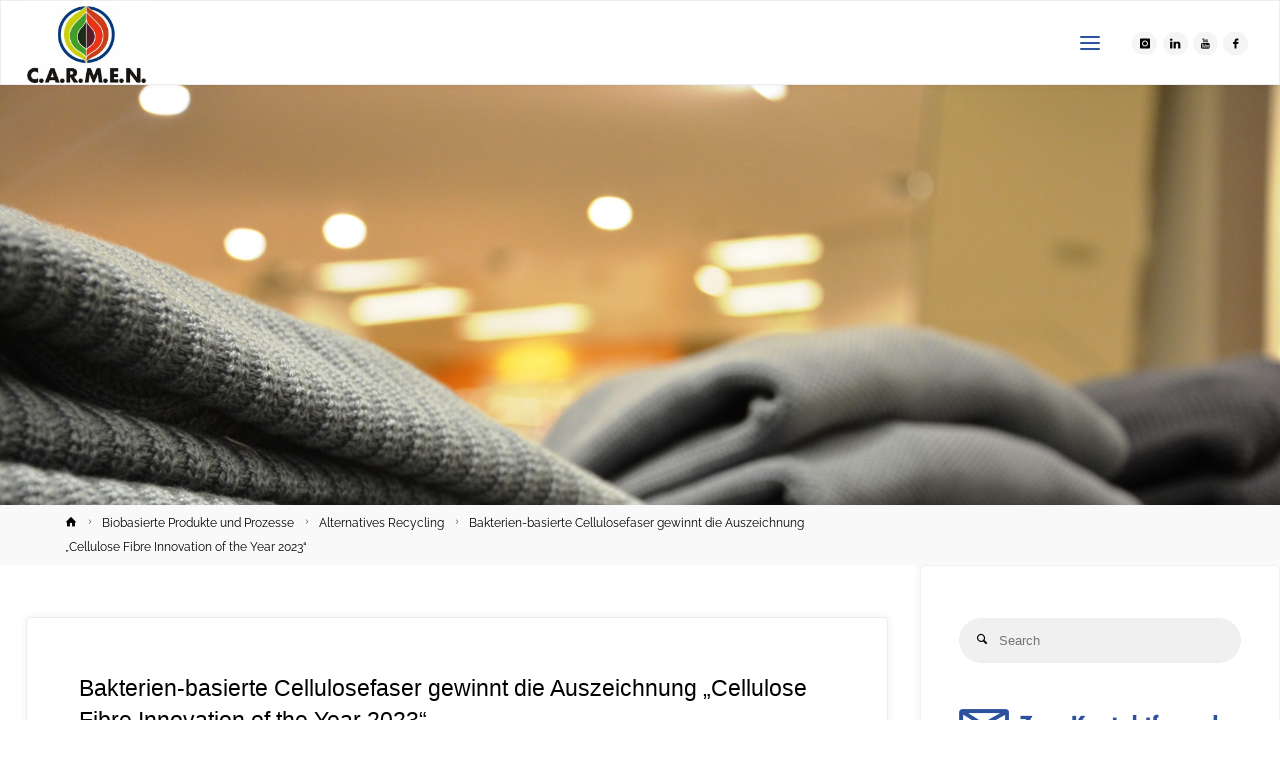

--- FILE ---
content_type: text/html; charset=UTF-8
request_url: https://www.carmen-ev.de/2023/03/22/bakterien-basierte-cellulosefaser-gewinnt-die-auszeichnung-cellulose-fibre-innovation-of-the-year-2023/
body_size: 54168
content:
<!DOCTYPE html>
<html lang="de">
<head>
<meta name="viewport" content="width=device-width, user-scalable=yes, initial-scale=1.0">
<meta http-equiv="X-UA-Compatible" content="IE=edge" /><meta charset="UTF-8">
<link rel="profile" href="http://gmpg.org/xfn/11">
<meta name='robots' content='index, follow, max-image-preview:large, max-snippet:-1, max-video-preview:-1' />

	<!-- This site is optimized with the Yoast SEO Premium plugin v26.8 (Yoast SEO v26.8) - https://yoast.com/product/yoast-seo-premium-wordpress/ -->
	<title>Bakterien-basierte Cellulosefaser gewinnt die Auszeichnung „Cellulose Fibre Innovation of the Year 2023“ - C.A.R.M.E.N. e.V.</title>
	<meta name="description" content="C.A.R.M.E.N. e.V." />
	<link rel="canonical" href="https://www.carmen-ev.de/2023/03/22/bakterien-basierte-cellulosefaser-gewinnt-die-auszeichnung-cellulose-fibre-innovation-of-the-year-2023/" />
	<meta property="og:locale" content="de_DE" />
	<meta property="og:type" content="article" />
	<meta property="og:title" content="Bakterien-basierte Cellulosefaser gewinnt die Auszeichnung „Cellulose Fibre Innovation of the Year 2023“" />
	<meta property="og:description" content="C.A.R.M.E.N. e.V." />
	<meta property="og:url" content="https://www.carmen-ev.de/2023/03/22/bakterien-basierte-cellulosefaser-gewinnt-die-auszeichnung-cellulose-fibre-innovation-of-the-year-2023/" />
	<meta property="og:site_name" content="C.A.R.M.E.N. e.V." />
	<meta property="article:publisher" content="https://www.facebook.com/CentralesAgrarRohstoffMarketingundEnergieNetzwerk/" />
	<meta property="article:published_time" content="2023-03-22T10:27:00+00:00" />
	<meta property="article:modified_time" content="2023-03-29T09:54:19+00:00" />
	<meta property="og:image" content="https://www.carmen-ev.de/wp-content/uploads/2020/08/DSC_6701-scaled.jpg" />
	<meta property="og:image:width" content="2560" />
	<meta property="og:image:height" content="1708" />
	<meta property="og:image:type" content="image/jpeg" />
	<meta name="author" content="Nadine Sporrer" />
	<meta name="twitter:card" content="summary_large_image" />
	<meta name="twitter:label1" content="Verfasst von" />
	<meta name="twitter:data1" content="Nadine Sporrer" />
	<meta name="twitter:label2" content="Geschätzte Lesezeit" />
	<meta name="twitter:data2" content="3 Minuten" />
	<script type="application/ld+json" class="yoast-schema-graph">{"@context":"https://schema.org","@graph":[{"@type":"Article","@id":"https://www.carmen-ev.de/2023/03/22/bakterien-basierte-cellulosefaser-gewinnt-die-auszeichnung-cellulose-fibre-innovation-of-the-year-2023/#article","isPartOf":{"@id":"https://www.carmen-ev.de/2023/03/22/bakterien-basierte-cellulosefaser-gewinnt-die-auszeichnung-cellulose-fibre-innovation-of-the-year-2023/"},"author":{"name":"Nadine Sporrer","@id":"https://www.carmen-ev.de/#/schema/person/df6bb2eee2d66d795a8acf149ebc6ffc"},"headline":"Bakterien-basierte Cellulosefaser gewinnt die Auszeichnung „Cellulose Fibre Innovation of the Year 2023“","datePublished":"2023-03-22T10:27:00+00:00","dateModified":"2023-03-29T09:54:19+00:00","mainEntityOfPage":{"@id":"https://www.carmen-ev.de/2023/03/22/bakterien-basierte-cellulosefaser-gewinnt-die-auszeichnung-cellulose-fibre-innovation-of-the-year-2023/"},"wordCount":544,"publisher":{"@id":"https://www.carmen-ev.de/#organization"},"image":{"@id":"https://www.carmen-ev.de/2023/03/22/bakterien-basierte-cellulosefaser-gewinnt-die-auszeichnung-cellulose-fibre-innovation-of-the-year-2023/#primaryimage"},"thumbnailUrl":"https://www.carmen-ev.de/wp-content/uploads/2020/08/DSC_6701-scaled.jpg","keywords":["Cellulose","Fasern"],"articleSection":["Alternatives Recycling","Bioökonomie"],"inLanguage":"de"},{"@type":"WebPage","@id":"https://www.carmen-ev.de/2023/03/22/bakterien-basierte-cellulosefaser-gewinnt-die-auszeichnung-cellulose-fibre-innovation-of-the-year-2023/","url":"https://www.carmen-ev.de/2023/03/22/bakterien-basierte-cellulosefaser-gewinnt-die-auszeichnung-cellulose-fibre-innovation-of-the-year-2023/","name":"Bakterien-basierte Cellulosefaser gewinnt die Auszeichnung „Cellulose Fibre Innovation of the Year 2023“ - C.A.R.M.E.N. e.V.","isPartOf":{"@id":"https://www.carmen-ev.de/#website"},"primaryImageOfPage":{"@id":"https://www.carmen-ev.de/2023/03/22/bakterien-basierte-cellulosefaser-gewinnt-die-auszeichnung-cellulose-fibre-innovation-of-the-year-2023/#primaryimage"},"image":{"@id":"https://www.carmen-ev.de/2023/03/22/bakterien-basierte-cellulosefaser-gewinnt-die-auszeichnung-cellulose-fibre-innovation-of-the-year-2023/#primaryimage"},"thumbnailUrl":"https://www.carmen-ev.de/wp-content/uploads/2020/08/DSC_6701-scaled.jpg","datePublished":"2023-03-22T10:27:00+00:00","dateModified":"2023-03-29T09:54:19+00:00","description":"C.A.R.M.E.N. e.V.","breadcrumb":{"@id":"https://www.carmen-ev.de/2023/03/22/bakterien-basierte-cellulosefaser-gewinnt-die-auszeichnung-cellulose-fibre-innovation-of-the-year-2023/#breadcrumb"},"inLanguage":"de","potentialAction":[{"@type":"ReadAction","target":["https://www.carmen-ev.de/2023/03/22/bakterien-basierte-cellulosefaser-gewinnt-die-auszeichnung-cellulose-fibre-innovation-of-the-year-2023/"]}]},{"@type":"ImageObject","inLanguage":"de","@id":"https://www.carmen-ev.de/2023/03/22/bakterien-basierte-cellulosefaser-gewinnt-die-auszeichnung-cellulose-fibre-innovation-of-the-year-2023/#primaryimage","url":"https://www.carmen-ev.de/wp-content/uploads/2020/08/DSC_6701-scaled.jpg","contentUrl":"https://www.carmen-ev.de/wp-content/uploads/2020/08/DSC_6701-scaled.jpg","width":2560,"height":1708},{"@type":"BreadcrumbList","@id":"https://www.carmen-ev.de/2023/03/22/bakterien-basierte-cellulosefaser-gewinnt-die-auszeichnung-cellulose-fibre-innovation-of-the-year-2023/#breadcrumb","itemListElement":[{"@type":"ListItem","position":1,"name":"Startseite","item":"https://www.carmen-ev.de/"},{"@type":"ListItem","position":2,"name":"Bakterien-basierte Cellulosefaser gewinnt die Auszeichnung „Cellulose Fibre Innovation of the Year 2023“"}]},{"@type":"WebSite","@id":"https://www.carmen-ev.de/#website","url":"https://www.carmen-ev.de/","name":"C.A.R.M.E.N. e.V.","description":"Nachwachsende Rohstoffe, Erneuerbare Energie, nachhaltige Ressourcennutzung","publisher":{"@id":"https://www.carmen-ev.de/#organization"},"alternateName":"CARMEN e.V.","potentialAction":[{"@type":"SearchAction","target":{"@type":"EntryPoint","urlTemplate":"https://www.carmen-ev.de/?s={search_term_string}"},"query-input":{"@type":"PropertyValueSpecification","valueRequired":true,"valueName":"search_term_string"}}],"inLanguage":"de"},{"@type":"Organization","@id":"https://www.carmen-ev.de/#organization","name":"C.A.R.M.E.N. e.V.","alternateName":"CARMEN e.V.","url":"https://www.carmen-ev.de/","logo":{"@type":"ImageObject","inLanguage":"de","@id":"https://www.carmen-ev.de/#/schema/logo/image/","url":"https://www.carmen-ev.de/wp-content/uploads/2020/01/cropped-Logo_CARMEN_klein-2.jpg","contentUrl":"https://www.carmen-ev.de/wp-content/uploads/2020/01/cropped-Logo_CARMEN_klein-2.jpg","width":386,"height":249,"caption":"C.A.R.M.E.N. e.V."},"image":{"@id":"https://www.carmen-ev.de/#/schema/logo/image/"},"sameAs":["https://www.facebook.com/CentralesAgrarRohstoffMarketingundEnergieNetzwerk/","https://de.linkedin.com/company/carmenev","https://www.instagram.com/c.a.r.m.e.n.e.v/","https://www.youtube.com/channel/UCpHRudOPrv7yyOq99HZsjLg"]},{"@type":"Person","@id":"https://www.carmen-ev.de/#/schema/person/df6bb2eee2d66d795a8acf149ebc6ffc","name":"Nadine Sporrer","url":"https://www.carmen-ev.de/author/nadine-poeschl/"}]}</script>
	<!-- / Yoast SEO Premium plugin. -->



<link rel="alternate" type="application/rss+xml" title="C.A.R.M.E.N. e.V. &raquo; Feed" href="https://www.carmen-ev.de/feed/" />
<link rel="alternate" type="application/rss+xml" title="C.A.R.M.E.N. e.V. &raquo; Kommentar-Feed" href="https://www.carmen-ev.de/comments/feed/" />
<script consent-skip-blocker="1" data-skip-lazy-load="js-extra"  data-cfasync="false">
  window._paq = window._paq || [];
</script><script consent-skip-blocker="1" data-skip-lazy-load="js-extra"  data-cfasync="false">
  window._paq = window._paq || [];
</script><style>[consent-id]:not(.rcb-content-blocker):not([consent-transaction-complete]):not([consent-visual-use-parent^="children:"]):not([consent-confirm]){opacity:0!important;}
.rcb-content-blocker+.rcb-content-blocker-children-fallback~*{display:none!important;}</style><link rel="preload" href="https://www.carmen-ev.de/wp-content/404262d8dddbe998de4f423c992d0ddb/dist/1621492551.js?ver=4da9deaa8edb67e014c200f7fb07caf2" as="script" />
<link rel="preload" href="https://www.carmen-ev.de/wp-content/404262d8dddbe998de4f423c992d0ddb/dist/527393612.js?ver=fefcaa1c3eea3a500de03fb37bfd85c1" as="script" />
<link rel="preload" href="https://www.carmen-ev.de/wp-content/plugins/real-cookie-banner-pro/public/lib/animate.css/animate.min.css?ver=4.1.1" as="style" />
<link id='omgf-preload-0' rel='preload' href='//www.carmen-ev.de/wp-content/uploads/omgf/anima-googlefonts/raleway-normal-latin-ext.woff2?ver=1666865733' as='font' type='font/woff2' crossorigin />
<link id='omgf-preload-1' rel='preload' href='//www.carmen-ev.de/wp-content/uploads/omgf/anima-googlefonts/raleway-normal-latin.woff2?ver=1666865733' as='font' type='font/woff2' crossorigin />
<script data-cfasync="false" type="text/javascript" defer src="https://www.carmen-ev.de/wp-content/404262d8dddbe998de4f423c992d0ddb/dist/1621492551.js?ver=4da9deaa8edb67e014c200f7fb07caf2" id="real-cookie-banner-pro-vendor-real-cookie-banner-pro-banner-js"></script>
<script type="application/json" data-skip-lazy-load="js-extra" data-skip-moving="true" data-no-defer nitro-exclude data-alt-type="application/ld+json" data-dont-merge data-wpmeteor-nooptimize="true" data-cfasync="false" id="ad3fb5909b9a3957537db5554f96068241-js-extra">{"slug":"real-cookie-banner-pro","textDomain":"real-cookie-banner","version":"5.2.12","restUrl":"https:\/\/www.carmen-ev.de\/wp-json\/real-cookie-banner\/v1\/","restNamespace":"real-cookie-banner\/v1","restPathObfuscateOffset":"47cfa5bcbad60331","restRoot":"https:\/\/www.carmen-ev.de\/wp-json\/","restQuery":{"_v":"5.2.12","_locale":"user"},"restNonce":"9ed37282d0","restRecreateNonceEndpoint":"https:\/\/www.carmen-ev.de\/wp-admin\/admin-ajax.php?action=rest-nonce","publicUrl":"https:\/\/www.carmen-ev.de\/wp-content\/plugins\/real-cookie-banner-pro\/public\/","chunkFolder":"dist","chunksLanguageFolder":"https:\/\/www.carmen-ev.de\/wp-content\/languages\/mo-cache\/real-cookie-banner-pro\/","chunks":{"chunk-config-tab-blocker.lite.js":["de_DE-83d48f038e1cf6148175589160cda67e","de_DE-e051c4c51a9ece7608a571f9dada4712","de_DE-24de88ac89ca0a1363889bd3fd6e1c50","de_DE-93ec68381a9f458fbce3acbccd434479"],"chunk-config-tab-blocker.pro.js":["de_DE-ddf5ae983675e7b6eec2afc2d53654a2","de_DE-ad0fc0f9f96d053303b1ede45a238984","de_DE-e516a6866b9a31db231ab92dedaa8b29","de_DE-1aac2e7f59d941d7ed1061d1018d2957"],"chunk-config-tab-consent.lite.js":["de_DE-3823d7521a3fc2857511061e0d660408"],"chunk-config-tab-consent.pro.js":["de_DE-9cb9ecf8c1e8ce14036b5f3a5e19f098"],"chunk-config-tab-cookies.lite.js":["de_DE-1a51b37d0ef409906245c7ed80d76040","de_DE-e051c4c51a9ece7608a571f9dada4712","de_DE-24de88ac89ca0a1363889bd3fd6e1c50"],"chunk-config-tab-cookies.pro.js":["de_DE-572ee75deed92e7a74abba4b86604687","de_DE-ad0fc0f9f96d053303b1ede45a238984","de_DE-e516a6866b9a31db231ab92dedaa8b29"],"chunk-config-tab-dashboard.lite.js":["de_DE-f843c51245ecd2b389746275b3da66b6"],"chunk-config-tab-dashboard.pro.js":["de_DE-ae5ae8f925f0409361cfe395645ac077"],"chunk-config-tab-import.lite.js":["de_DE-66df94240f04843e5a208823e466a850"],"chunk-config-tab-import.pro.js":["de_DE-e5fee6b51986d4ff7a051d6f6a7b076a"],"chunk-config-tab-licensing.lite.js":["de_DE-e01f803e4093b19d6787901b9591b5a6"],"chunk-config-tab-licensing.pro.js":["de_DE-4918ea9704f47c2055904e4104d4ffba"],"chunk-config-tab-scanner.lite.js":["de_DE-b10b39f1099ef599835c729334e38429"],"chunk-config-tab-scanner.pro.js":["de_DE-752a1502ab4f0bebfa2ad50c68ef571f"],"chunk-config-tab-settings.lite.js":["de_DE-37978e0b06b4eb18b16164a2d9c93a2c"],"chunk-config-tab-settings.pro.js":["de_DE-e59d3dcc762e276255c8989fbd1f80e3"],"chunk-config-tab-tcf.lite.js":["de_DE-4f658bdbf0aa370053460bc9e3cd1f69","de_DE-e051c4c51a9ece7608a571f9dada4712","de_DE-93ec68381a9f458fbce3acbccd434479"],"chunk-config-tab-tcf.pro.js":["de_DE-e1e83d5b8a28f1f91f63b9de2a8b181a","de_DE-ad0fc0f9f96d053303b1ede45a238984","de_DE-1aac2e7f59d941d7ed1061d1018d2957"]},"others":{"customizeValuesBanner":"{\"layout\":{\"type\":\"dialog\",\"maxHeightEnabled\":true,\"maxHeight\":740,\"dialogMaxWidth\":530,\"dialogPosition\":\"middleCenter\",\"dialogMargin\":[0,0,0,0],\"bannerPosition\":\"bottom\",\"bannerMaxWidth\":1024,\"dialogBorderRadius\":25,\"borderRadius\":25,\"animationIn\":\"slideInUp\",\"animationInDuration\":500,\"animationInOnlyMobile\":true,\"animationOut\":\"none\",\"animationOutDuration\":500,\"animationOutOnlyMobile\":true,\"overlay\":true,\"overlayBg\":\"#000000\",\"overlayBgAlpha\":50,\"overlayBlur\":2},\"decision\":{\"acceptAll\":\"button\",\"acceptEssentials\":\"button\",\"showCloseIcon\":false,\"acceptIndividual\":\"link\",\"buttonOrder\":\"all,essential,save,individual\",\"showGroups\":false,\"groupsFirstView\":false,\"saveButton\":\"always\"},\"design\":{\"bg\":\"#ffffff\",\"textAlign\":\"center\",\"linkTextDecoration\":\"underline\",\"borderWidth\":0,\"borderColor\":\"#ffffff\",\"fontSize\":13,\"fontColor\":\"#2b2b2b\",\"fontInheritFamily\":true,\"fontFamily\":\"Arial, Helvetica, sans-serif\",\"fontWeight\":\"normal\",\"boxShadowEnabled\":true,\"boxShadowOffsetX\":0,\"boxShadowOffsetY\":5,\"boxShadowBlurRadius\":13,\"boxShadowSpreadRadius\":0,\"boxShadowColor\":\"#000000\",\"boxShadowColorAlpha\":20},\"headerDesign\":{\"inheritBg\":true,\"bg\":\"#f4f4f4\",\"inheritTextAlign\":true,\"textAlign\":\"center\",\"padding\":[17,20,15,20],\"logo\":\"https:\\\/\\\/www.carmen-ev.de\\\/wp-content\\\/uploads\\\/2022\\\/11\\\/Logo_T_CARMEN_eV.png\",\"logoRetina\":\"\",\"logoMaxHeight\":40,\"logoPosition\":\"left\",\"logoMargin\":[5,15,5,15],\"fontSize\":20,\"fontColor\":\"#2b2b2b\",\"fontInheritFamily\":true,\"fontFamily\":\"Arial, Helvetica, sans-serif\",\"fontWeight\":\"normal\",\"borderWidth\":1,\"borderColor\":\"#efefef\",\"logoFitDim\":[61.87078109932498,40]},\"bodyDesign\":{\"padding\":[15,20,5,20],\"descriptionInheritFontSize\":true,\"descriptionFontSize\":13,\"dottedGroupsInheritFontSize\":true,\"dottedGroupsFontSize\":13,\"dottedGroupsBulletColor\":\"#15779b\",\"teachingsInheritTextAlign\":true,\"teachingsTextAlign\":\"center\",\"teachingsSeparatorActive\":true,\"teachingsSeparatorWidth\":400,\"teachingsSeparatorHeight\":1,\"teachingsSeparatorColor\":\"#2f52a0\",\"teachingsInheritFontSize\":false,\"teachingsFontSize\":12,\"teachingsInheritFontColor\":false,\"teachingsFontColor\":\"#757575\",\"accordionMargin\":[10,0,5,0],\"accordionPadding\":[5,10,5,10],\"accordionArrowType\":\"outlined\",\"accordionArrowColor\":\"#15779b\",\"accordionBg\":\"#ffffff\",\"accordionActiveBg\":\"#f9f9f9\",\"accordionHoverBg\":\"#efefef\",\"accordionBorderWidth\":1,\"accordionBorderColor\":\"#efefef\",\"accordionTitleFontSize\":12,\"accordionTitleFontColor\":\"#2b2b2b\",\"accordionTitleFontWeight\":\"normal\",\"accordionDescriptionMargin\":[5,0,0,0],\"accordionDescriptionFontSize\":12,\"accordionDescriptionFontColor\":\"#757575\",\"accordionDescriptionFontWeight\":\"normal\",\"acceptAllOneRowLayout\":false,\"acceptAllPadding\":[10,10,10,10],\"acceptAllBg\":\"#2f52a0\",\"acceptAllTextAlign\":\"center\",\"acceptAllFontSize\":19,\"acceptAllFontColor\":\"#ffffff\",\"acceptAllFontWeight\":\"bolder\",\"acceptAllBorderWidth\":4,\"acceptAllBorderColor\":\"#2f52a0\",\"acceptAllHoverBg\":\"#2f52a0\",\"acceptAllHoverFontColor\":\"#0aad01\",\"acceptAllHoverBorderColor\":\"#0aad01\",\"acceptEssentialsUseAcceptAll\":true,\"acceptEssentialsButtonType\":\"\",\"acceptEssentialsPadding\":[10,10,10,10],\"acceptEssentialsBg\":\"#efefef\",\"acceptEssentialsTextAlign\":\"center\",\"acceptEssentialsFontSize\":18,\"acceptEssentialsFontColor\":\"#0a0a0a\",\"acceptEssentialsFontWeight\":\"normal\",\"acceptEssentialsBorderWidth\":0,\"acceptEssentialsBorderColor\":\"#000000\",\"acceptEssentialsHoverBg\":\"#e8e8e8\",\"acceptEssentialsHoverFontColor\":\"#000000\",\"acceptEssentialsHoverBorderColor\":\"#000000\",\"acceptIndividualPadding\":[5,5,5,5],\"acceptIndividualBg\":\"#ffffff\",\"acceptIndividualTextAlign\":\"center\",\"acceptIndividualFontSize\":16,\"acceptIndividualFontColor\":\"#000000\",\"acceptIndividualFontWeight\":\"normal\",\"acceptIndividualBorderWidth\":0,\"acceptIndividualBorderColor\":\"#000000\",\"acceptIndividualHoverBg\":\"#ffffff\",\"acceptIndividualHoverFontColor\":\"#2f52a0\",\"acceptIndividualHoverBorderColor\":\"#000000\"},\"footerDesign\":{\"poweredByLink\":false,\"inheritBg\":true,\"bg\":\"#fcfcfc\",\"inheritTextAlign\":true,\"textAlign\":\"center\",\"padding\":[10,20,15,20],\"fontSize\":14,\"fontColor\":\"#757474\",\"fontInheritFamily\":true,\"fontFamily\":\"Arial, Helvetica, sans-serif\",\"fontWeight\":\"normal\",\"hoverFontColor\":\"#2b2b2b\",\"borderWidth\":1,\"borderColor\":\"#efefef\",\"languageSwitcher\":\"flags\"},\"texts\":{\"headline\":\"Privatsph\\u00e4re-Einstellungen\",\"description\":\"Wir verwenden Cookies und \\u00e4hnliche Technologien auf unserer Website und verarbeiten personenbezogene Daten von dir (z.B. IP-Adresse), um z.B. Inhalte und Anzeigen zu personalisieren, Medien von Drittanbietern einzubinden oder Zugriffe auf unsere Website zu analysieren. Die Datenverarbeitung kann auch erst in Folge gesetzter Cookies stattfinden. Wir teilen diese Daten mit Dritten, die wir in den Privatsph\\u00e4re-Einstellungen benennen.<br \\\/><br \\\/>Die Datenverarbeitung kann mit deiner Einwilligung oder auf Basis eines berechtigten Interesses erfolgen, dem du in den Privatsph\\u00e4re-Einstellungen widersprechen kannst. Du hast das Recht, nicht einzuwilligen und deine Einwilligung zu einem sp\\u00e4teren Zeitpunkt zu \\u00e4ndern oder zu widerrufen. Der Widerruf wird sofort wirksam, hat jedoch keine Auswirkungen auf bereits verarbeitete Daten. Weitere Informationen zur Verwendung deiner Daten findest du in unserer {{privacyPolicy}}Datenschutzerkl\\u00e4rung{{\\\/privacyPolicy}}.\",\"acceptAll\":\"Alle akzeptieren\",\"acceptEssentials\":\"Weiter ohne Einwilligung\",\"acceptIndividual\":\"Privatsph\\u00e4re-Einstellungen individuell festlegen\",\"poweredBy\":\"0\",\"dataProcessingInUnsafeCountries\":\"Einige Services verarbeiten personenbezogene Daten in unsicheren Drittl\\u00e4ndern. Mit deiner Einwilligung stimmst du auch der Datenverarbeitung gekennzeichneter Services gem\\u00e4\\u00df {{legalBasis}} zu, mit Risiken wie unzureichenden Rechtsmitteln, unbefugtem Zugriff durch Beh\\u00f6rden ohne Information oder Widerspruchsm\\u00f6glichkeit, unbefugter Weitergabe an Dritte und unzureichenden Datensicherheitsma\\u00dfnahmen.\",\"ageNoticeBanner\":\"Du bist unter {{minAge}} Jahre alt? Dann kannst du nicht in optionale Services einwilligen. Du kannst deine Eltern oder Erziehungsberechtigten bitten, mit dir in diese Services einzuwilligen.\",\"ageNoticeBlocker\":\"Du bist unter {{minAge}} Jahre alt? Leider darfst du in diesen Service nicht selbst einwilligen, um diese Inhalte zu sehen. Bitte deine Eltern oder Erziehungsberechtigten, in den Service mit dir einzuwilligen!\",\"listServicesNotice\":\"Wenn du alle Services akzeptierst, erlaubst du, dass {{services}} geladen werden. Diese sind nach ihrem Zweck in Gruppen {{serviceGroups}} unterteilt (Zugeh\\u00f6rigkeit durch hochgestellte Zahlen gekennzeichnet).\",\"listServicesLegitimateInterestNotice\":\"Au\\u00dferdem werden {{services}} auf der Grundlage eines berechtigten Interesses geladen.\",\"tcfStacksCustomName\":\"Services mit verschiedenen Zwecken au\\u00dferhalb des TCF-Standards\",\"tcfStacksCustomDescription\":\"Services, die Einwilligungen nicht \\u00fcber den TCF-Standard, sondern \\u00fcber andere Technologien teilen. Diese werden nach ihrem Zweck in mehrere Gruppen unterteilt. Einige davon werden aufgrund eines berechtigten Interesses genutzt (z.B. Gefahrenabwehr), andere werden nur mit deiner Einwilligung genutzt. Details zu den einzelnen Gruppen und Zwecken der Services findest du in den individuellen Privatsph\\u00e4re-Einstellungen.\",\"consentForwardingExternalHosts\":\"Deine Einwilligung gilt auch auf {{websites}}.\",\"blockerHeadline\":\"{{name}} aufgrund von Privatsph\\u00e4re-Einstellungen blockiert\",\"blockerLinkShowMissing\":\"Zeige alle Services, in die du noch einwilligen musst\",\"blockerLoadButton\":\"Services akzeptieren und Inhalte laden\",\"blockerAcceptInfo\":\"Wenn du die blockierten Inhalte l\\u00e4dst, werden deine Datenschutzeinstellungen angepasst. Inhalte aus diesem Service werden in Zukunft nicht mehr blockiert.\",\"stickyHistory\":\"Historie der Privatsph\\u00e4re-Einstellungen\",\"stickyRevoke\":\"Einwilligungen widerrufen\",\"stickyRevokeSuccessMessage\":\"Du hast die Einwilligung f\\u00fcr Services mit dessen Cookies und Verarbeitung personenbezogener Daten erfolgreich widerrufen. Die Seite wird jetzt neu geladen!\",\"stickyChange\":\"Privatsph\\u00e4re-Einstellungen \\u00e4ndern\"},\"individualLayout\":{\"inheritDialogMaxWidth\":false,\"dialogMaxWidth\":970,\"inheritBannerMaxWidth\":true,\"bannerMaxWidth\":1980,\"descriptionTextAlign\":\"left\"},\"group\":{\"checkboxBg\":\"#f0f0f0\",\"checkboxBorderWidth\":3,\"checkboxBorderColor\":\"#0aad01\",\"checkboxActiveColor\":\"#ffffff\",\"checkboxActiveBg\":\"#2f52a0\",\"checkboxActiveBorderColor\":\"#0aad01\",\"groupInheritBg\":true,\"groupBg\":\"#f4f4f4\",\"groupPadding\":[15,15,15,15],\"groupSpacing\":10,\"groupBorderRadius\":5,\"groupBorderWidth\":1,\"groupBorderColor\":\"#f4f4f4\",\"headlineFontSize\":16,\"headlineFontWeight\":\"normal\",\"headlineFontColor\":\"#2b2b2b\",\"descriptionFontSize\":14,\"descriptionFontColor\":\"#757575\",\"linkColor\":\"#757575\",\"linkHoverColor\":\"#2b2b2b\",\"detailsHideLessRelevant\":true},\"saveButton\":{\"useAcceptAll\":true,\"type\":\"button\",\"padding\":[10,10,10,10],\"bg\":\"#efefef\",\"textAlign\":\"center\",\"fontSize\":18,\"fontColor\":\"#0a0a0a\",\"fontWeight\":\"normal\",\"borderWidth\":0,\"borderColor\":\"#000000\",\"hoverBg\":\"#e8e8e8\",\"hoverFontColor\":\"#000000\",\"hoverBorderColor\":\"#000000\"},\"individualTexts\":{\"headline\":\"Individuelle Privatsph\\u00e4re-Einstellungen\",\"description\":\"Wir verwenden Cookies und \\u00e4hnliche Technologien auf unserer Website und verarbeiten personenbezogene Daten von dir (z.B. IP-Adresse), um z.B. Inhalte und Anzeigen zu personalisieren, Medien von Drittanbietern einzubinden oder Zugriffe auf unsere Website zu analysieren. Die Datenverarbeitung kann auch erst in Folge gesetzter Cookies stattfinden. Wir teilen diese Daten mit Dritten, die wir in den Privatsph\\u00e4re-Einstellungen benennen.<br \\\/><br \\\/>Die Datenverarbeitung kann mit deiner Einwilligung oder auf Basis eines berechtigten Interesses erfolgen, dem du in den Privatsph\\u00e4re-Einstellungen widersprechen kannst. Du hast das Recht, nicht einzuwilligen und deine Einwilligung zu einem sp\\u00e4teren Zeitpunkt zu \\u00e4ndern oder zu widerrufen. Der Widerruf wird sofort wirksam, hat jedoch keine Auswirkungen auf bereits verarbeitete Daten. Weitere Informationen zur Verwendung deiner Daten findest du in unserer {{privacyPolicy}}Datenschutzerkl\\u00e4rung{{\\\/privacyPolicy}}.<br \\\/><br \\\/>Im Folgenden findest du eine \\u00dcbersicht \\u00fcber alle Services, die von dieser Website genutzt werden. Du kannst dir detaillierte Informationen zu jedem Service ansehen und ihm einzeln zustimmen oder von deinem Widerspruchsrecht Gebrauch machen.\",\"save\":\"Individuelle Auswahlen speichern\",\"showMore\":\"Service-Informationen anzeigen\",\"hideMore\":\"Service-Informationen ausblenden\",\"postamble\":\"\"},\"mobile\":{\"enabled\":true,\"maxHeight\":400,\"hideHeader\":false,\"alignment\":\"bottom\",\"scalePercent\":90,\"scalePercentVertical\":-50},\"sticky\":{\"enabled\":true,\"animationsEnabled\":true,\"alignment\":\"left\",\"bubbleBorderRadius\":50,\"icon\":\"fingerprint\",\"iconCustom\":\"\",\"iconCustomRetina\":\"\",\"iconSize\":30,\"iconColor\":\"#ffffff\",\"bubbleMargin\":[10,20,20,20],\"bubblePadding\":16,\"bubbleBg\":\"#2f52a0\",\"bubbleBorderWidth\":3,\"bubbleBorderColor\":\"#0aad01\",\"boxShadowEnabled\":false,\"boxShadowOffsetX\":0,\"boxShadowOffsetY\":2,\"boxShadowBlurRadius\":5,\"boxShadowSpreadRadius\":1,\"boxShadowColor\":\"#105b77\",\"boxShadowColorAlpha\":40,\"bubbleHoverBg\":\"#2f52a0\",\"bubbleHoverBorderColor\":\"#0aad01\",\"hoverIconColor\":\"#ffffff\",\"hoverIconCustom\":\"\",\"hoverIconCustomRetina\":\"\",\"menuFontSize\":16,\"menuBorderRadius\":5,\"menuItemSpacing\":10,\"menuItemPadding\":[5,10,5,10]},\"customCss\":{\"css\":\"\",\"antiAdBlocker\":\"y\"}}","isPro":true,"showProHints":false,"proUrl":"https:\/\/devowl.io\/de\/go\/real-cookie-banner?source=rcb-lite","showLiteNotice":false,"frontend":{"groups":"[{\"id\":2353,\"name\":\"Essenziell\",\"slug\":\"essenziell\",\"description\":\"Essenzielle Services sind f\\u00fcr die grundlegende Funktionalit\\u00e4t der Website erforderlich. Sie enthalten nur technisch notwendige Services. Diesen Services kann nicht widersprochen werden.\",\"isEssential\":true,\"isDefault\":true,\"items\":[{\"id\":53320,\"name\":\"Real Cookie Banner\",\"purpose\":\"Real Cookie Banner bittet Website-Besucher um die Einwilligung zum Setzen von Cookies und zur Verarbeitung personenbezogener Daten. Dazu wird jedem Website-Besucher eine UUID (pseudonyme Identifikation des Nutzers) zugewiesen, die bis zum Ablauf des Cookies zur Speicherung der Einwilligung g\\u00fcltig ist. Cookies werden dazu verwendet, um zu testen, ob Cookies gesetzt werden k\\u00f6nnen, um Referenz auf die dokumentierte Einwilligung zu speichern, um zu speichern, in welche Services aus welchen Service-Gruppen der Besucher eingewilligt hat, und, falls Einwilligung nach dem Transparency & Consent Framework (TCF) eingeholt werden, um die Einwilligungen in TCF Partner, Zwecke, besondere Zwecke, Funktionen und besondere Funktionen zu speichern. Im Rahmen der Darlegungspflicht nach DSGVO wird die erhobene Einwilligung vollumf\\u00e4nglich dokumentiert. Dazu z\\u00e4hlt neben den Services und Service-Gruppen, in welche der Besucher eingewilligt hat, und falls Einwilligung nach dem TCF Standard eingeholt werden, in welche TCF Partner, Zwecke und Funktionen der Besucher eingewilligt hat, alle Einstellungen des Cookie Banners zum Zeitpunkt der Einwilligung als auch die technischen Umst\\u00e4nde (z.B. Gr\\u00f6\\u00dfe des Sichtbereichs bei der Einwilligung) und die Nutzerinteraktionen (z.B. Klick auf Buttons), die zur Einwilligung gef\\u00fchrt haben. Die Einwilligung wird pro Sprache einmal erhoben.\",\"providerContact\":{\"phone\":\"\",\"email\":\"\",\"link\":\"\"},\"isProviderCurrentWebsite\":true,\"provider\":\"\",\"uniqueName\":\"\",\"isEmbeddingOnlyExternalResources\":false,\"legalBasis\":\"legal-requirement\",\"dataProcessingInCountries\":[],\"dataProcessingInCountriesSpecialTreatments\":[],\"technicalDefinitions\":[{\"type\":\"http\",\"name\":\"real_cookie_banner*\",\"host\":\".carmen-ev.de\",\"duration\":365,\"durationUnit\":\"d\",\"isSessionDuration\":false,\"purpose\":\"Eindeutiger Identifikator f\\u00fcr die Einwilligung, aber nicht f\\u00fcr den Website-Besucher. Revisionshash f\\u00fcr die Einstellungen des Cookie-Banners (Texte, Farben, Funktionen, Servicegruppen, Dienste, Content Blocker usw.). IDs f\\u00fcr eingewilligte Services und Service-Gruppen.\"},{\"type\":\"http\",\"name\":\"real_cookie_banner*-tcf\",\"host\":\".carmen-ev.de\",\"duration\":365,\"durationUnit\":\"d\",\"isSessionDuration\":false,\"purpose\":\"Im Rahmen von TCF gesammelte Einwilligungen, die im TC-String-Format gespeichert werden, einschlie\\u00dflich TCF-Vendoren, -Zwecke, -Sonderzwecke, -Funktionen und -Sonderfunktionen.\"},{\"type\":\"http\",\"name\":\"real_cookie_banner*-gcm\",\"host\":\".carmen-ev.de\",\"duration\":365,\"durationUnit\":\"d\",\"isSessionDuration\":false,\"purpose\":\"Die im Google Consent Mode gesammelten Einwilligungen in die verschiedenen Einwilligungstypen (Zwecke) werden f\\u00fcr alle mit dem Google Consent Mode kompatiblen Services gespeichert.\"},{\"type\":\"http\",\"name\":\"real_cookie_banner-test\",\"host\":\".carmen-ev.de\",\"duration\":365,\"durationUnit\":\"d\",\"isSessionDuration\":false,\"purpose\":\"Cookie, der gesetzt wurde, um die Funktionalit\\u00e4t von HTTP-Cookies zu testen. Wird sofort nach dem Test gel\\u00f6scht.\"},{\"type\":\"local\",\"name\":\"real_cookie_banner*\",\"host\":\"https:\\\/\\\/www.carmen-ev.de\",\"duration\":1,\"durationUnit\":\"d\",\"isSessionDuration\":false,\"purpose\":\"Eindeutiger Identifikator f\\u00fcr die Einwilligung, aber nicht f\\u00fcr den Website-Besucher. Revisionshash f\\u00fcr die Einstellungen des Cookie-Banners (Texte, Farben, Funktionen, Service-Gruppen, Services, Content Blocker usw.). IDs f\\u00fcr eingewilligte Services und Service-Gruppen. Wird nur solange gespeichert, bis die Einwilligung auf dem Website-Server dokumentiert ist.\"},{\"type\":\"local\",\"name\":\"real_cookie_banner*-tcf\",\"host\":\"https:\\\/\\\/www.carmen-ev.de\",\"duration\":1,\"durationUnit\":\"d\",\"isSessionDuration\":false,\"purpose\":\"Im Rahmen von TCF gesammelte Einwilligungen werden im TC-String-Format gespeichert, einschlie\\u00dflich TCF Vendoren, Zwecke, besondere Zwecke, Funktionen und besondere Funktionen. Wird nur solange gespeichert, bis die Einwilligung auf dem Website-Server dokumentiert ist.\"},{\"type\":\"local\",\"name\":\"real_cookie_banner*-gcm\",\"host\":\"https:\\\/\\\/www.carmen-ev.de\",\"duration\":1,\"durationUnit\":\"d\",\"isSessionDuration\":false,\"purpose\":\"Im Rahmen des Google Consent Mode erfasste Einwilligungen werden f\\u00fcr alle mit dem Google Consent Mode kompatiblen Services in Einwilligungstypen (Zwecke) gespeichert. Wird nur solange gespeichert, bis die Einwilligung auf dem Website-Server dokumentiert ist.\"},{\"type\":\"local\",\"name\":\"real_cookie_banner-consent-queue*\",\"host\":\"https:\\\/\\\/www.carmen-ev.de\",\"duration\":1,\"durationUnit\":\"d\",\"isSessionDuration\":false,\"purpose\":\"Lokale Zwischenspeicherung (Caching) der Auswahl im Cookie-Banner, bis der Server die Einwilligung dokumentiert; Dokumentation periodisch oder bei Seitenwechseln versucht, wenn der Server nicht verf\\u00fcgbar oder \\u00fcberlastet ist.\"}],\"codeDynamics\":[],\"providerPrivacyPolicyUrl\":\"\",\"providerLegalNoticeUrl\":\"\",\"tagManagerOptInEventName\":\"\",\"tagManagerOptOutEventName\":\"\",\"googleConsentModeConsentTypes\":[],\"executePriority\":10,\"codeOptIn\":\"\",\"executeCodeOptInWhenNoTagManagerConsentIsGiven\":false,\"codeOptOut\":\"\",\"executeCodeOptOutWhenNoTagManagerConsentIsGiven\":false,\"deleteTechnicalDefinitionsAfterOptOut\":false,\"codeOnPageLoad\":\"\",\"presetId\":\"real-cookie-banner\"}]},{\"id\":2354,\"name\":\"Funktional\",\"slug\":\"funktional\",\"description\":\"Funktionale Services sind notwendig, um \\u00fcber die wesentliche Funktionalit\\u00e4t der Website hinausgehende Features wie h\\u00fcbschere Schriftarten, Videowiedergabe oder interaktive Web 2.0-Features bereitzustellen. Inhalte von z.B. Video- und Social Media-Plattformen sind standardm\\u00e4\\u00dfig gesperrt und k\\u00f6nnen zugestimmt werden. Wenn dem Service zugestimmt wird, werden diese Inhalte automatisch ohne weitere manuelle Einwilligung geladen.\",\"isEssential\":false,\"isDefault\":true,\"items\":[{\"id\":53347,\"name\":\"Highcharts Diagramme\",\"purpose\":\"Highcharts erm\\u00f6glicht die Darstellung interaktiver Diagramme und Grafiken zur Visualisierung von Dateninhalten auf der Website. Dies erfordert die Verarbeitung der IP-Adresse des Nutzers und der technischen Metadaten (z. B. Ger\\u00e4tetyp, Browser).\",\"providerContact\":{\"phone\":\"\",\"email\":\"hello@highsoft.com\",\"link\":\"\"},\"isProviderCurrentWebsite\":false,\"provider\":\"Highsoft AS, Sentrumsgata 44, 6893 Vik i Sogn, Norwegen\",\"uniqueName\":\"highcharts\",\"isEmbeddingOnlyExternalResources\":true,\"legalBasis\":\"consent\",\"dataProcessingInCountries\":[\"NO\"],\"dataProcessingInCountriesSpecialTreatments\":[],\"technicalDefinitions\":[{\"type\":\"http\",\"name\":\"\",\"host\":\"\",\"duration\":0,\"durationUnit\":\"y\",\"isSessionDuration\":false,\"purpose\":\"\"}],\"codeDynamics\":[],\"providerPrivacyPolicyUrl\":\"https:\\\/\\\/www.highcharts.com\\\/privacy\\\/\",\"providerLegalNoticeUrl\":\"\",\"tagManagerOptInEventName\":\"\",\"tagManagerOptOutEventName\":\"\",\"googleConsentModeConsentTypes\":[],\"executePriority\":10,\"codeOptIn\":\"\",\"executeCodeOptInWhenNoTagManagerConsentIsGiven\":false,\"codeOptOut\":\"\",\"executeCodeOptOutWhenNoTagManagerConsentIsGiven\":false,\"deleteTechnicalDefinitionsAfterOptOut\":false,\"codeOnPageLoad\":\"\",\"presetId\":\"\"},{\"id\":53342,\"name\":\"OpenStreetMap\",\"purpose\":\"OpenStreetMap erm\\u00f6glicht das Einbetten von Karten direkt in Websites, um die Website zu verbessern. Dies erfordert die Verarbeitung der IP-Adresse und der Metadaten des Nutzers. Cookies oder Cookie-\\u00e4hnliche Technologien k\\u00f6nnen gespeichert und ausgelesen werden, wenn die Website von OpenStreetMap aufgerufen wird. Diese k\\u00f6nnen personenbezogene Daten und technische Daten wie Standorte, Benutzer-IDs, die besuchten URLs und wie oft die URLs besucht wurden, enthalten. Diese Daten k\\u00f6nnen verwendet werden, um besuchte Websites und detaillierte Statistiken \\u00fcber das Nutzerverhalten zu sammeln und die Dienste von OpenStreetMap zu verbessern.\",\"providerContact\":{\"phone\":\"\",\"email\":\"privacy@osmfoundation.org\",\"link\":\"\"},\"isProviderCurrentWebsite\":false,\"provider\":\"OpenStreetMap Foundation (OSMF), St John\\u2019s Innovation Centre, Cowley Road, Cambridge CB4 0WS, Gro\\u00dfbritannien\",\"uniqueName\":\"open-street-map\",\"isEmbeddingOnlyExternalResources\":false,\"legalBasis\":\"consent\",\"dataProcessingInCountries\":[\"GB\",\"NL\",\"AT\",\"BE\",\"BG\",\"HR\",\"CY\",\"CZ\",\"DK\",\"EE\",\"FI\",\"FR\",\"DE\",\"GR\",\"HU\",\"IE\",\"IT\",\"LV\",\"LT\",\"LU\",\"MT\",\"PL\",\"PT\",\"RO\",\"SK\",\"SI\",\"ES\",\"SE\"],\"dataProcessingInCountriesSpecialTreatments\":[],\"technicalDefinitions\":[{\"type\":\"http\",\"name\":\"_osm_totp_token\",\"host\":\".openstreetmap.org\",\"duration\":2,\"durationUnit\":\"h\",\"isSessionDuration\":false,\"purpose\":\"\"},{\"type\":\"http\",\"name\":\"_pk_ses.*\",\"host\":\"www.openstreetmap.org\",\"duration\":32,\"durationUnit\":\"m\",\"isSessionDuration\":false,\"purpose\":\"\"},{\"type\":\"http\",\"name\":\"_osm_location\",\"host\":\"www.openstreetmap.org\",\"duration\":14,\"durationUnit\":\"mo\",\"isSessionDuration\":false,\"purpose\":\"L\\u00e4ngen- und Breitengrad sowie Zoomstufe des auf der Karte ausgew\\u00e4hlten Standorts\"},{\"type\":\"http\",\"name\":\"_osm_session\",\"host\":\"www.openstreetmap.org\",\"duration\":1,\"durationUnit\":\"y\",\"isSessionDuration\":true,\"purpose\":\"Eindeutige ID f\\u00fcr die Sitzung\"},{\"type\":\"http\",\"name\":\"_pk_id.*\",\"host\":\"www.openstreetmap.org\",\"duration\":1,\"durationUnit\":\"mo\",\"isSessionDuration\":false,\"purpose\":\"Eindeutige ID zur Erkennung des Benutzers f\\u00fcr die Tracking-Funktion\"},{\"type\":\"http\",\"name\":\"_pk_ref.*\",\"host\":\"www.openstreetmap.org\",\"duration\":8,\"durationUnit\":\"d\",\"isSessionDuration\":false,\"purpose\":\"Verweisende URL\"}],\"codeDynamics\":[],\"providerPrivacyPolicyUrl\":\"https:\\\/\\\/wiki.osmfoundation.org\\\/wiki\\\/Privacy_Policy\",\"providerLegalNoticeUrl\":\"\",\"tagManagerOptInEventName\":\"\",\"tagManagerOptOutEventName\":\"\",\"googleConsentModeConsentTypes\":[],\"executePriority\":10,\"codeOptIn\":\"\",\"executeCodeOptInWhenNoTagManagerConsentIsGiven\":false,\"codeOptOut\":\"\",\"executeCodeOptOutWhenNoTagManagerConsentIsGiven\":false,\"deleteTechnicalDefinitionsAfterOptOut\":false,\"codeOnPageLoad\":\"\",\"presetId\":\"open-street-map\"},{\"id\":53340,\"name\":\"Newsletter-Verwaltung - Sebowe\",\"purpose\":\"SEWOBE erm\\u00f6glicht die Nutzung einer cloudbasierten Online\\u2011Software zur Verwaltung von Mitgliedern, Beitr\\u00e4gen, Kommunikation und Gesch\\u00e4ftsprozessen f\\u00fcr Vereine, Verb\\u00e4nde und Organisationen. Dabei k\\u00f6nnen unter anderem IP\\u2011Adresse, Login\\u2011Daten, Mitglieder\\u2011 und Kontaktdaten, Nutzungs\\u2011 und technische Daten verarbeitet werden. Cookies oder cookie\\u00e4hnliche Technologien k\\u00f6nnen gespeichert und gelesen werden. Die Daten werden zur Erbringung der Softwaredienste und zur Verwaltung des Newsletters verarbeitet.\",\"providerContact\":{\"phone\":\"+49\\u202f821\\u202f455\\u202f5640\",\"email\":\"info@sebowe.de\",\"link\":\"\"},\"isProviderCurrentWebsite\":false,\"provider\":\"SEWOBE AG, Werner\\u2011Haas\\u2011Stra\\u00dfe 8, 86153 Augsburg, Deutschland\",\"uniqueName\":\"newsletter-anmeldung-sebowe\",\"isEmbeddingOnlyExternalResources\":true,\"legalBasis\":\"consent\",\"dataProcessingInCountries\":[\"DE\"],\"dataProcessingInCountriesSpecialTreatments\":[],\"technicalDefinitions\":[{\"type\":\"http\",\"name\":\"borlabs-cookie\",\"host\":\".sewobe.de\",\"duration\":6,\"durationUnit\":\"mo\",\"isSessionDuration\":false,\"purpose\":\"\"},{\"type\":\"http\",\"name\":\"borlabs-cookie-gcs\",\"host\":\".sewobe.de\",\"duration\":6,\"durationUnit\":\"mo\",\"isSessionDuration\":false,\"purpose\":\"\"},{\"type\":\"http\",\"name\":\"initial_search_shown\",\"host\":\".www.sewobe.de\",\"duration\":1,\"durationUnit\":\"d\",\"isSessionDuration\":false,\"purpose\":\"\"}],\"codeDynamics\":[],\"providerPrivacyPolicyUrl\":\"https:\\\/\\\/www.sewobe.de\\\/datenschutz\\\/\",\"providerLegalNoticeUrl\":\"https:\\\/\\\/www.sewobe.de\\\/kontakt\\\/impressum\\\/\",\"tagManagerOptInEventName\":\"\",\"tagManagerOptOutEventName\":\"\",\"googleConsentModeConsentTypes\":[],\"executePriority\":10,\"codeOptIn\":\"\",\"executeCodeOptInWhenNoTagManagerConsentIsGiven\":false,\"codeOptOut\":\"\",\"executeCodeOptOutWhenNoTagManagerConsentIsGiven\":false,\"deleteTechnicalDefinitionsAfterOptOut\":false,\"codeOnPageLoad\":\"\",\"presetId\":\"\"},{\"id\":53337,\"name\":\"YouTube\",\"purpose\":\"YouTube erm\\u00f6glicht das Einbetten von Inhalten auf Websites, die auf youtube.com ver\\u00f6ffentlicht werden, um die Website mit Videos zu verbessern. Dies erfordert die Verarbeitung der IP-Adresse und der Metadaten des Nutzers. Cookies oder Cookie-\\u00e4hnliche Technologien k\\u00f6nnen gespeichert und ausgelesen werden. Diese k\\u00f6nnen personenbezogene Daten und technische Daten wie Nutzer-IDs, Einwilligungen, Einstellungen des Videoplayers, verbundene Ger\\u00e4te, Interaktionen mit dem Service, Push-Benachrichtigungen und dem genutzten Konto enthalten. Diese Daten k\\u00f6nnen verwendet werden, um besuchte Websites zu erfassen, detaillierte Statistiken \\u00fcber das Nutzerverhalten zu erstellen und um die Dienste von Google zu verbessern. Sie k\\u00f6nnen auch zur Profilerstellung verwendet werden, z. B. um dir personalisierte Dienste anzubieten, wie Werbung auf der Grundlage deiner Interessen oder Empfehlungen. Diese Daten k\\u00f6nnen von Google mit den Daten der auf den Websites von Google (z. B. youtube.com und google.com) eingeloggten Nutzer verkn\\u00fcpft werden. Google stellt personenbezogene Daten seinen verbundenen Unternehmen, anderen vertrauensw\\u00fcrdigen Unternehmen oder Personen zur Verf\\u00fcgung, die diese Daten auf der Grundlage der Anweisungen von Google und in \\u00dcbereinstimmung mit den Datenschutzbestimmungen von Google verarbeiten k\\u00f6nnen.\",\"providerContact\":{\"phone\":\"+1 650 253 0000\",\"email\":\"dpo-google@google.com\",\"link\":\"https:\\\/\\\/support.google.com\\\/?hl=de\"},\"isProviderCurrentWebsite\":false,\"provider\":\"Google Ireland Limited, Gordon House, Barrow Street, Dublin 4, Irland\",\"uniqueName\":\"youtube\",\"isEmbeddingOnlyExternalResources\":false,\"legalBasis\":\"consent\",\"dataProcessingInCountries\":[\"US\",\"IE\",\"CL\",\"NL\",\"BE\",\"FI\",\"DK\",\"TW\",\"JP\",\"SG\",\"BR\",\"GB\",\"FR\",\"DE\",\"PL\",\"ES\",\"IT\",\"CH\",\"IL\",\"KR\",\"IN\",\"HK\",\"AU\",\"QA\"],\"dataProcessingInCountriesSpecialTreatments\":[\"provider-is-self-certified-trans-atlantic-data-privacy-framework\"],\"technicalDefinitions\":[{\"type\":\"http\",\"name\":\"SIDCC\",\"host\":\".google.com\",\"duration\":1,\"durationUnit\":\"y\",\"isSessionDuration\":false,\"purpose\":\"\"},{\"type\":\"http\",\"name\":\"SIDCC\",\"host\":\".youtube.com\",\"duration\":1,\"durationUnit\":\"y\",\"isSessionDuration\":false,\"purpose\":\"\"},{\"type\":\"http\",\"name\":\"VISITOR_INFO1_LIVE\",\"host\":\".youtube.com\",\"duration\":7,\"durationUnit\":\"mo\",\"isSessionDuration\":false,\"purpose\":\"\"},{\"type\":\"http\",\"name\":\"LOGIN_INFO\",\"host\":\".youtube.com\",\"duration\":13,\"durationUnit\":\"mo\",\"isSessionDuration\":false,\"purpose\":\"\"},{\"type\":\"http\",\"name\":\"CONSENT\",\"host\":\".youtube.com\",\"duration\":9,\"durationUnit\":\"mo\",\"isSessionDuration\":false,\"purpose\":\"\"},{\"type\":\"http\",\"name\":\"CONSENT\",\"host\":\".google.com\",\"duration\":9,\"durationUnit\":\"mo\",\"isSessionDuration\":false,\"purpose\":\"\"},{\"type\":\"http\",\"name\":\"OTZ\",\"host\":\"www.google.com\",\"duration\":1,\"durationUnit\":\"d\",\"isSessionDuration\":false,\"purpose\":\"\"},{\"type\":\"local\",\"name\":\"yt-fullerscreen-edu-button-shown-count\",\"host\":\"https:\\\/\\\/www.youtube.com\",\"duration\":1,\"durationUnit\":\"y\",\"isSessionDuration\":false,\"purpose\":\"\"},{\"type\":\"indexedDb\",\"name\":\"LogsDatabaseV2:*||\",\"host\":\"https:\\\/\\\/www.youtube.com\",\"duration\":1,\"durationUnit\":\"y\",\"isSessionDuration\":false,\"purpose\":\"\"},{\"type\":\"indexedDb\",\"name\":\"ServiceWorkerLogsDatabase\",\"host\":\"https:\\\/\\\/www.youtube.com\",\"duration\":1,\"durationUnit\":\"y\",\"isSessionDuration\":false,\"purpose\":\"\"},{\"type\":\"indexedDb\",\"name\":\"YtldbMeta\",\"host\":\"https:\\\/\\\/www.youtube.com\",\"duration\":1,\"durationUnit\":\"y\",\"isSessionDuration\":false,\"purpose\":\"\"},{\"type\":\"local\",\"name\":\"yt-player-performance-cap\",\"host\":\"https:\\\/\\\/www.youtube.com\",\"duration\":1,\"durationUnit\":\"y\",\"isSessionDuration\":false,\"purpose\":\"\"},{\"type\":\"indexedDb\",\"name\":\"PersistentEntityStoreDb:*||\",\"host\":\"https:\\\/\\\/www.youtube.com\",\"duration\":1,\"durationUnit\":\"y\",\"isSessionDuration\":false,\"purpose\":\"\"},{\"type\":\"indexedDb\",\"name\":\"yt-idb-pref-storage:*||\",\"host\":\"https:\\\/\\\/www.youtube.com\",\"duration\":1,\"durationUnit\":\"y\",\"isSessionDuration\":false,\"purpose\":\"\"},{\"type\":\"local\",\"name\":\"yt.innertube::nextId\",\"host\":\"https:\\\/\\\/www.youtube.com\",\"duration\":1,\"durationUnit\":\"y\",\"isSessionDuration\":false,\"purpose\":\"\"},{\"type\":\"local\",\"name\":\"yt.innertube::requests\",\"host\":\"https:\\\/\\\/www.youtube.com\",\"duration\":1,\"durationUnit\":\"y\",\"isSessionDuration\":false,\"purpose\":\"\"},{\"type\":\"local\",\"name\":\"yt-html5-player-modules::subtitlesModuleData::module-enabled\",\"host\":\"https:\\\/\\\/www.youtube.com\",\"duration\":1,\"durationUnit\":\"y\",\"isSessionDuration\":false,\"purpose\":\"\"},{\"type\":\"local\",\"name\":\"*||::yt-player::yt-player-lv\",\"host\":\"https:\\\/\\\/www.youtube.com\",\"duration\":1,\"durationUnit\":\"y\",\"isSessionDuration\":false,\"purpose\":\"\"},{\"type\":\"indexedDb\",\"name\":\"swpushnotificationsdb\",\"host\":\"https:\\\/\\\/www.youtube.com\",\"duration\":1,\"durationUnit\":\"y\",\"isSessionDuration\":false,\"purpose\":\"\"},{\"type\":\"indexedDb\",\"name\":\"yt-player-local-media:*||\",\"host\":\"https:\\\/\\\/www.youtube.com\",\"duration\":1,\"durationUnit\":\"y\",\"isSessionDuration\":false,\"purpose\":\"\"},{\"type\":\"indexedDb\",\"name\":\"yt-it-response-store:*||\",\"host\":\"https:\\\/\\\/www.youtube.com\",\"duration\":1,\"durationUnit\":\"y\",\"isSessionDuration\":false,\"purpose\":\"\"},{\"type\":\"http\",\"name\":\"__HOST-GAPS\",\"host\":\"accounts.google.com\",\"duration\":13,\"durationUnit\":\"mo\",\"isSessionDuration\":false,\"purpose\":\"\"},{\"type\":\"http\",\"name\":\"OTZ\",\"host\":\"accounts.google.com\",\"duration\":1,\"durationUnit\":\"d\",\"isSessionDuration\":false,\"purpose\":\"\"},{\"type\":\"http\",\"name\":\"__Secure-1PSIDCC\",\"host\":\".google.com\",\"duration\":1,\"durationUnit\":\"y\",\"isSessionDuration\":false,\"purpose\":\"\"},{\"type\":\"http\",\"name\":\"__Secure-1PAPISID\",\"host\":\".google.com\",\"duration\":1,\"durationUnit\":\"y\",\"isSessionDuration\":false,\"purpose\":\"\"},{\"type\":\"http\",\"name\":\"__Secure-3PSIDCC\",\"host\":\".youtube.com\",\"duration\":1,\"durationUnit\":\"y\",\"isSessionDuration\":false,\"purpose\":\"\"},{\"type\":\"http\",\"name\":\"__Secure-1PAPISID\",\"host\":\".youtube.com\",\"duration\":13,\"durationUnit\":\"mo\",\"isSessionDuration\":false,\"purpose\":\"\"},{\"type\":\"http\",\"name\":\"__Secure-1PSID\",\"host\":\".youtube.com\",\"duration\":13,\"durationUnit\":\"mo\",\"isSessionDuration\":false,\"purpose\":\"\"},{\"type\":\"http\",\"name\":\"__Secure-3PSIDCC\",\"host\":\".google.com\",\"duration\":1,\"durationUnit\":\"y\",\"isSessionDuration\":false,\"purpose\":\"\"},{\"type\":\"http\",\"name\":\"__Secure-ENID\",\"host\":\".google.com\",\"duration\":13,\"durationUnit\":\"mo\",\"isSessionDuration\":false,\"purpose\":\"\"},{\"type\":\"http\",\"name\":\"__Secure-1PSID\",\"host\":\".google.com\",\"duration\":13,\"durationUnit\":\"mo\",\"isSessionDuration\":false,\"purpose\":\"\"},{\"type\":\"indexedDb\",\"name\":\"ytGefConfig:*||\",\"host\":\"https:\\\/\\\/www.youtube.com\",\"duration\":1,\"durationUnit\":\"y\",\"isSessionDuration\":false,\"purpose\":\"\"},{\"type\":\"http\",\"name\":\"__Host-3PLSID\",\"host\":\"accounts.google.com\",\"duration\":13,\"durationUnit\":\"mo\",\"isSessionDuration\":false,\"purpose\":\"\"},{\"type\":\"http\",\"name\":\"LSID\",\"host\":\"accounts.google.com\",\"duration\":13,\"durationUnit\":\"mo\",\"isSessionDuration\":false,\"purpose\":\"\"},{\"type\":\"http\",\"name\":\"ACCOUNT_CHOOSER\",\"host\":\"accounts.google.com\",\"duration\":13,\"durationUnit\":\"mo\",\"isSessionDuration\":false,\"purpose\":\"\"},{\"type\":\"http\",\"name\":\"__Host-1PLSID\",\"host\":\"accounts.google.com\",\"duration\":13,\"durationUnit\":\"mo\",\"isSessionDuration\":false,\"purpose\":\"\"},{\"type\":\"http\",\"name\":\"__Secure-3PAPISID\",\"host\":\".google.com\",\"duration\":13,\"durationUnit\":\"mo\",\"isSessionDuration\":false,\"purpose\":\"\"},{\"type\":\"http\",\"name\":\"SAPISID\",\"host\":\".google.com\",\"duration\":13,\"durationUnit\":\"mo\",\"isSessionDuration\":false,\"purpose\":\"\"},{\"type\":\"http\",\"name\":\"APISID\",\"host\":\".google.com\",\"duration\":13,\"durationUnit\":\"mo\",\"isSessionDuration\":false,\"purpose\":\"\"},{\"type\":\"http\",\"name\":\"HSID\",\"host\":\".google.com\",\"duration\":13,\"durationUnit\":\"mo\",\"isSessionDuration\":false,\"purpose\":\"\"},{\"type\":\"http\",\"name\":\"__Secure-3PSID\",\"host\":\".google.com\",\"duration\":13,\"durationUnit\":\"mo\",\"isSessionDuration\":false,\"purpose\":\"\"},{\"type\":\"http\",\"name\":\"__Secure-3PAPISID\",\"host\":\".youtube.com\",\"duration\":13,\"durationUnit\":\"mo\",\"isSessionDuration\":false,\"purpose\":\"\"},{\"type\":\"http\",\"name\":\"SAPISID\",\"host\":\".youtube.com\",\"duration\":13,\"durationUnit\":\"mo\",\"isSessionDuration\":false,\"purpose\":\"\"},{\"type\":\"http\",\"name\":\"HSID\",\"host\":\".youtube.com\",\"duration\":13,\"durationUnit\":\"mo\",\"isSessionDuration\":false,\"purpose\":\"\"},{\"type\":\"http\",\"name\":\"SSID\",\"host\":\".google.com\",\"duration\":13,\"durationUnit\":\"mo\",\"isSessionDuration\":false,\"purpose\":\"\"},{\"type\":\"http\",\"name\":\"SID\",\"host\":\".google.com\",\"duration\":13,\"durationUnit\":\"mo\",\"isSessionDuration\":false,\"purpose\":\"\"},{\"type\":\"http\",\"name\":\"SSID\",\"host\":\".youtube.com\",\"duration\":13,\"durationUnit\":\"mo\",\"isSessionDuration\":false,\"purpose\":\"\"},{\"type\":\"http\",\"name\":\"APISID\",\"host\":\".youtube.com\",\"duration\":13,\"durationUnit\":\"mo\",\"isSessionDuration\":false,\"purpose\":\"\"},{\"type\":\"http\",\"name\":\"__Secure-3PSID\",\"host\":\".youtube.com\",\"duration\":13,\"durationUnit\":\"mo\",\"isSessionDuration\":false,\"purpose\":\"\"},{\"type\":\"http\",\"name\":\"SID\",\"host\":\".youtube.com\",\"duration\":13,\"durationUnit\":\"mo\",\"isSessionDuration\":false,\"purpose\":\"\"},{\"type\":\"http\",\"name\":\"VISITOR_PRIVACY_METADATA\",\"host\":\".youtube.com\",\"duration\":7,\"durationUnit\":\"mo\",\"isSessionDuration\":false,\"purpose\":\"\"},{\"type\":\"local\",\"name\":\"ytidb::LAST_RESULT_ENTRY_KEY\",\"host\":\"https:\\\/\\\/www.youtube.com\",\"duration\":1,\"durationUnit\":\"y\",\"isSessionDuration\":false,\"purpose\":\"\"},{\"type\":\"http\",\"name\":\"NID\",\"host\":\".google.com\",\"duration\":7,\"durationUnit\":\"mo\",\"isSessionDuration\":false,\"purpose\":\"Eindeutige ID, um bevorzugte Einstellungen wie z. B. Sprache, Menge der Ergebnisse auf Suchergebnisseite oder Aktivierung des SafeSearch-Filters von Google\"},{\"type\":\"http\",\"name\":\"YSC\",\"host\":\".youtube.com\",\"duration\":1,\"durationUnit\":\"y\",\"isSessionDuration\":true,\"purpose\":\"Eindeutige Sitzungs-ID, um zu erkennen, dass Anfragen innerhalb einer Browsersitzung vom Benutzer und nicht von anderen Websites stammen\"},{\"type\":\"http\",\"name\":\"PREF\",\"host\":\".youtube.com\",\"duration\":1,\"durationUnit\":\"y\",\"isSessionDuration\":false,\"purpose\":\"Eindeutige ID, um bevorzugte Seiteneinstellungen und Wiedergabeeinstellungen wie explizite Autoplay-Optionen, zuf\\u00e4llige Wiedergabe von Inhalten und Playergr\\u00f6\\u00dfe festzulegen\"},{\"type\":\"http\",\"name\":\"IDE\",\"host\":\".doubleclick.net\",\"duration\":9,\"durationUnit\":\"mo\",\"isSessionDuration\":false,\"purpose\":\"Eindeutige Identifikationstoken zur Personalisierung von Anzeigen auf allen Websites, die das Google-Werbenetzwerk nutzen\"},{\"type\":\"http\",\"name\":\"SOCS\",\"host\":\".youtube.com\",\"duration\":9,\"durationUnit\":\"mo\",\"isSessionDuration\":false,\"purpose\":\"Einstellungen zur Einwilligung von Nutzern zu Google-Diensten, um deren Pr\\u00e4ferenzen zu speichern\"},{\"type\":\"http\",\"name\":\"SOCS\",\"host\":\".google.com\",\"duration\":13,\"durationUnit\":\"mo\",\"isSessionDuration\":false,\"purpose\":\"Einstellungen zur Einwilligung von Nutzern zu Google-Diensten, um deren Pr\\u00e4ferenzen zu speichern\"},{\"type\":\"local\",\"name\":\"yt-remote-device-id\",\"host\":\"https:\\\/\\\/www.youtube.com\",\"duration\":1,\"durationUnit\":\"y\",\"isSessionDuration\":false,\"purpose\":\"Eindeutige Ger\\u00e4te-ID, Zeitpunkt der Erstellung und Ablaufs des Objekts\"},{\"type\":\"local\",\"name\":\"yt-player-headers-readable\",\"host\":\"https:\\\/\\\/www.youtube.com\",\"duration\":1,\"durationUnit\":\"y\",\"isSessionDuration\":false,\"purpose\":\"Zustand der technischen Lesbarkeit vom YouTube-Player-Header, Zeitpunkt der Erstellung und Ablaufs des Objekts\"},{\"type\":\"local\",\"name\":\"yt-remote-connected-devices\",\"host\":\"https:\\\/\\\/www.youtube.com\",\"duration\":1,\"durationUnit\":\"y\",\"isSessionDuration\":false,\"purpose\":\"Liste mit Ger\\u00e4ten, die mit einem YouTube-Konto verbunden sind, Zeitpunkt der Erstellung und Ablaufs des Objekts\"},{\"type\":\"local\",\"name\":\"yt-player-bandwidth\",\"host\":\"https:\\\/\\\/www.youtube.com\",\"duration\":1,\"durationUnit\":\"y\",\"isSessionDuration\":false,\"purpose\":\"Informationen zur Bandbreitennutzung des YouTube-Players, Zeitpunkt der Erstellung und Ablaufs des Objekts\"},{\"type\":\"http\",\"name\":\"__Secure-YEC\",\"host\":\".youtube.com\",\"duration\":1,\"durationUnit\":\"y\",\"isSessionDuration\":false,\"purpose\":\"Einzigartiger Identifikator zur Erkennung von Spam, Betrug und Missbrauch\"},{\"type\":\"http\",\"name\":\"test_cookie\",\"host\":\".doubleclick.net\",\"duration\":1,\"durationUnit\":\"d\",\"isSessionDuration\":false,\"purpose\":\"Testet, ob Cookies gesetzt werden k\\u00f6nnen\"},{\"type\":\"local\",\"name\":\"yt-player-quality\",\"host\":\"https:\\\/\\\/www.youtube.com\",\"duration\":1,\"durationUnit\":\"y\",\"isSessionDuration\":false,\"purpose\":\"Ausgabe-Videoqualit\\u00e4t f\\u00fcr YouTube-Videos, Zeitpunkt der Erstellung und Ablaufs des Objekts\"},{\"type\":\"local\",\"name\":\"yt-player-volume\",\"host\":\"https:\\\/\\\/www.youtube.com\",\"duration\":1,\"durationUnit\":\"y\",\"isSessionDuration\":false,\"purpose\":\"Ton-Einstellungen des YouTube-Players, Zeitpunkt der Erstellung und Ablaufs des Objekts\"},{\"type\":\"session\",\"name\":\"yt-remote-session-app\",\"host\":\"https:\\\/\\\/www.youtube.com\",\"duration\":1,\"durationUnit\":\"y\",\"isSessionDuration\":false,\"purpose\":\"Genutzte Applikation f\\u00fcr die Sitzung und Zeitpunkt der Erstellung des Objekts\"},{\"type\":\"session\",\"name\":\"yt-remote-cast-installed\",\"host\":\"https:\\\/\\\/www.youtube.com\",\"duration\":1,\"durationUnit\":\"y\",\"isSessionDuration\":false,\"purpose\":\"Status der Installation der \\\"remote-cast\\\"-Funktion und Zeitpunkt der Erstellung des Objekts\"},{\"type\":\"session\",\"name\":\"yt-player-volume\",\"host\":\"https:\\\/\\\/www.youtube.com\",\"duration\":1,\"durationUnit\":\"y\",\"isSessionDuration\":false,\"purpose\":\"Ton-Einstellungen des YouTube-Players und Zeitpunkt der Erstellung des Objekts\"},{\"type\":\"session\",\"name\":\"yt-remote-session-name\",\"host\":\"https:\\\/\\\/www.youtube.com\",\"duration\":1,\"durationUnit\":\"y\",\"isSessionDuration\":false,\"purpose\":\"Namen der aktiven Sitzung und Zeitpunkt der Erstellung des Objekts\"},{\"type\":\"session\",\"name\":\"yt-remote-cast-available\",\"host\":\"https:\\\/\\\/www.youtube.com\",\"duration\":1,\"durationUnit\":\"y\",\"isSessionDuration\":false,\"purpose\":\"Status der Verf\\u00fcgbarkeit der \\\"remote-cast\\\"-Funktion und Zeitpunkt der Erstellung des Objekts\"},{\"type\":\"session\",\"name\":\"yt-remote-fast-check-period\",\"host\":\"https:\\\/\\\/www.youtube.com\",\"duration\":1,\"durationUnit\":\"y\",\"isSessionDuration\":false,\"purpose\":\"Zeitpunkt der Erstellung des Objekts als Feststellung, ob \\\"remote-cast\\\"-Funktion erreichbar ist\"},{\"type\":\"http\",\"name\":\"AEC\",\"host\":\".google.com\",\"duration\":6,\"durationUnit\":\"mo\",\"isSessionDuration\":false,\"purpose\":\"Eindeutiger Identifikator zur Erkennung von Spam, Betrug und Missbrauch\"}],\"codeDynamics\":[],\"providerPrivacyPolicyUrl\":\"https:\\\/\\\/business.safety.google\\\/intl\\\/de\\\/privacy\\\/\",\"providerLegalNoticeUrl\":\"https:\\\/\\\/www.google.de\\\/contact\\\/impressum.html\",\"tagManagerOptInEventName\":\"\",\"tagManagerOptOutEventName\":\"\",\"googleConsentModeConsentTypes\":[],\"executePriority\":10,\"codeOptIn\":\"\",\"executeCodeOptInWhenNoTagManagerConsentIsGiven\":false,\"codeOptOut\":\"\",\"executeCodeOptOutWhenNoTagManagerConsentIsGiven\":false,\"deleteTechnicalDefinitionsAfterOptOut\":false,\"codeOnPageLoad\":\"\",\"presetId\":\"youtube\"},{\"id\":53334,\"name\":\"Social Media Wall - Juicer.io\",\"purpose\":\"Juicer.io erm\\u00f6glicht die Einbettung und Anzeige aggregierter Inhalte aus verschiedenen Social-Media-Plattformen in einem einheitlichen Feed. Dabei werden die IP-Adresse sowie technische Daten wie Browsertyp, Betriebssystem und Zeitpunkt des Zugriffs verarbeitet. Die Daten werden zur Auslieferung des eingebetteten Feeds verarbeitet und k\\u00f6nnen zum Betrieb, zur Sicherheit und zur Optimierung des Dienstes genutzt werden. Juicer.io kann personenbezogene Daten an Hosting-Dienstleister, technische Dienstleister und verbundene Unternehmen innerhalb der saas.group weitergeben.\",\"providerContact\":{\"phone\":\"\",\"email\":\"hello@juicer.io\",\"link\":\"\"},\"isProviderCurrentWebsite\":false,\"provider\":\"saas.group LLC, 304 S. Jones Blvd #1205, Las Vegas Nevada 89107, USA\",\"uniqueName\":\"juicerio\",\"isEmbeddingOnlyExternalResources\":true,\"legalBasis\":\"consent\",\"dataProcessingInCountries\":[\"US\"],\"dataProcessingInCountriesSpecialTreatments\":[\"standard-contractual-clauses\",\"contractual-assurances-with-sub-processors\"],\"technicalDefinitions\":[{\"type\":\"http\",\"name\":\"\",\"host\":\"\",\"duration\":0,\"durationUnit\":\"y\",\"isSessionDuration\":false,\"purpose\":\"\"}],\"codeDynamics\":[],\"providerPrivacyPolicyUrl\":\"https:\\\/\\\/www.juicer.io\\\/privacy\",\"providerLegalNoticeUrl\":\"\",\"tagManagerOptInEventName\":\"\",\"tagManagerOptOutEventName\":\"\",\"googleConsentModeConsentTypes\":[],\"executePriority\":10,\"codeOptIn\":\"\",\"executeCodeOptInWhenNoTagManagerConsentIsGiven\":false,\"codeOptOut\":\"\",\"executeCodeOptOutWhenNoTagManagerConsentIsGiven\":false,\"deleteTechnicalDefinitionsAfterOptOut\":false,\"codeOnPageLoad\":\"\",\"presetId\":\"\"},{\"id\":53321,\"name\":\"Google Maps\",\"purpose\":\"Google Maps erm\\u00f6glicht das Einbetten von Karten direkt in Websites, um die Website zu verbessern. Dies erfordert die Verarbeitung der IP-Adresse und der Metadaten des Nutzers. Cookies oder Cookie-\\u00e4hnliche Technologien k\\u00f6nnen gespeichert und ausgelesen werden. Diese k\\u00f6nnen personenbezogene Daten und technische Daten wie Nutzer-IDs, Einwilligungen, Einstellungen der Karten-Software und Sicherheitstokens enthalten. Diese Daten k\\u00f6nnen verwendet werden, um besuchte Websites zu erfassen, detaillierte Statistiken \\u00fcber das Nutzerverhalten zu erstellen und um die Dienste von Google zu verbessern. Diese Daten k\\u00f6nnen von Google mit den Daten der auf den Websites von Google (z. B. google.com und youtube.com) eingeloggten Nutzer verkn\\u00fcpft werden. Google stellt personenbezogene Daten seinen verbundenen Unternehmen, anderen vertrauensw\\u00fcrdigen Unternehmen oder Personen zur Verf\\u00fcgung, die diese Daten auf der Grundlage der Anweisungen von Google und in \\u00dcbereinstimmung mit den Datenschutzbestimmungen von Google verarbeiten k\\u00f6nnen.\",\"providerContact\":{\"phone\":\"+353 1 543 1000\",\"email\":\"dpo-google@google.com\",\"link\":\"https:\\\/\\\/support.google.com\\\/\"},\"isProviderCurrentWebsite\":false,\"provider\":\"Google Ireland Limited, Gordon House, Barrow Street, Dublin 4, Irland\",\"uniqueName\":\"google-maps\",\"isEmbeddingOnlyExternalResources\":false,\"legalBasis\":\"consent\",\"dataProcessingInCountries\":[\"US\",\"IE\",\"AU\",\"BE\",\"BR\",\"CA\",\"CL\",\"FI\",\"FR\",\"DE\",\"HK\",\"IN\",\"ID\",\"IL\",\"IT\",\"JP\",\"KR\",\"NL\",\"PL\",\"QA\",\"SG\",\"ES\",\"CH\",\"TW\",\"GB\"],\"dataProcessingInCountriesSpecialTreatments\":[\"provider-is-self-certified-trans-atlantic-data-privacy-framework\"],\"technicalDefinitions\":[{\"type\":\"http\",\"name\":\"__Secure-3PSIDCC\",\"host\":\".google.com\",\"duration\":1,\"durationUnit\":\"y\",\"isSessionDuration\":false,\"purpose\":\"\"},{\"type\":\"http\",\"name\":\"__Secure-1PSIDCC\",\"host\":\".google.com\",\"duration\":1,\"durationUnit\":\"y\",\"isSessionDuration\":false,\"purpose\":\"\"},{\"type\":\"http\",\"name\":\"SIDCC\",\"host\":\".google.com\",\"duration\":1,\"durationUnit\":\"y\",\"isSessionDuration\":false,\"purpose\":\"\"},{\"type\":\"http\",\"name\":\"__Secure-3PAPISID\",\"host\":\".google.com\",\"duration\":13,\"durationUnit\":\"mo\",\"isSessionDuration\":false,\"purpose\":\"\"},{\"type\":\"http\",\"name\":\"SSID\",\"host\":\".google.com\",\"duration\":13,\"durationUnit\":\"mo\",\"isSessionDuration\":false,\"purpose\":\"\"},{\"type\":\"http\",\"name\":\"__Secure-1PAPISID\",\"host\":\".google.com\",\"duration\":13,\"durationUnit\":\"mo\",\"isSessionDuration\":false,\"purpose\":\"\"},{\"type\":\"http\",\"name\":\"HSID\",\"host\":\".google.com\",\"duration\":13,\"durationUnit\":\"mo\",\"isSessionDuration\":false,\"purpose\":\"\"},{\"type\":\"http\",\"name\":\"__Secure-3PSID\",\"host\":\".google.com\",\"duration\":13,\"durationUnit\":\"mo\",\"isSessionDuration\":false,\"purpose\":\"\"},{\"type\":\"http\",\"name\":\"__Secure-1PSID\",\"host\":\".google.com\",\"duration\":13,\"durationUnit\":\"mo\",\"isSessionDuration\":false,\"purpose\":\"\"},{\"type\":\"http\",\"name\":\"SID\",\"host\":\".google.com\",\"duration\":13,\"durationUnit\":\"mo\",\"isSessionDuration\":false,\"purpose\":\"\"},{\"type\":\"http\",\"name\":\"SAPISID\",\"host\":\".google.com\",\"duration\":13,\"durationUnit\":\"mo\",\"isSessionDuration\":false,\"purpose\":\"\"},{\"type\":\"http\",\"name\":\"APISID\",\"host\":\".google.com\",\"duration\":13,\"durationUnit\":\"mo\",\"isSessionDuration\":false,\"purpose\":\"\"},{\"type\":\"http\",\"name\":\"CONSENT\",\"host\":\".google.com\",\"duration\":13,\"durationUnit\":\"mo\",\"isSessionDuration\":false,\"purpose\":\"\"},{\"type\":\"http\",\"name\":\"__Secure-ENID\",\"host\":\".google.com\",\"duration\":13,\"durationUnit\":\"mo\",\"isSessionDuration\":false,\"purpose\":\"\"},{\"type\":\"local\",\"name\":\"_c;;i\",\"host\":\"https:\\\/\\\/www.google.com\",\"duration\":1,\"durationUnit\":\"y\",\"isSessionDuration\":false,\"purpose\":\"\"},{\"type\":\"local\",\"name\":\"LH;;s-*\",\"host\":\"https:\\\/\\\/www.google.com\",\"duration\":1,\"durationUnit\":\"y\",\"isSessionDuration\":false,\"purpose\":\"\"},{\"type\":\"local\",\"name\":\"sb_wiz.zpc.gws-wiz.\",\"host\":\"https:\\\/\\\/www.google.com\",\"duration\":1,\"durationUnit\":\"y\",\"isSessionDuration\":false,\"purpose\":\"\"},{\"type\":\"local\",\"name\":\"sb_wiz.ueh\",\"host\":\"https:\\\/\\\/www.google.com\",\"duration\":1,\"durationUnit\":\"y\",\"isSessionDuration\":false,\"purpose\":\"\"},{\"type\":\"http\",\"name\":\"NID\",\"host\":\".google.com\",\"duration\":6,\"durationUnit\":\"mo\",\"isSessionDuration\":false,\"purpose\":\"Eindeutige ID, um bevorzugte Einstellungen wie z. B. Sprache, Menge der Ergebnisse auf Suchergebnisseite oder Aktivierung des SafeSearch-Filters von Google\"},{\"type\":\"http\",\"name\":\"AEC\",\"host\":\".google.com\",\"duration\":6,\"durationUnit\":\"mo\",\"isSessionDuration\":false,\"purpose\":\"Einzigartiger Identifikator zur Erkennung von Spam, Betrug und Missbrauch\"}],\"codeDynamics\":[],\"providerPrivacyPolicyUrl\":\"https:\\\/\\\/business.safety.google\\\/intl\\\/de\\\/privacy\\\/\",\"providerLegalNoticeUrl\":\"https:\\\/\\\/www.google.de\\\/contact\\\/impressum.html\",\"tagManagerOptInEventName\":\"\",\"tagManagerOptOutEventName\":\"\",\"googleConsentModeConsentTypes\":[],\"executePriority\":10,\"codeOptIn\":\"\",\"executeCodeOptInWhenNoTagManagerConsentIsGiven\":false,\"codeOptOut\":\"\",\"executeCodeOptOutWhenNoTagManagerConsentIsGiven\":false,\"deleteTechnicalDefinitionsAfterOptOut\":false,\"codeOnPageLoad\":\"\",\"presetId\":\"google-maps\"}]},{\"id\":2355,\"name\":\"Statistik\",\"slug\":\"statistik\",\"description\":\"Statistik-Services werden ben\\u00f6tigt, um pseudonymisierte Daten \\u00fcber die Besucher der Website zu sammeln. Die Daten erm\\u00f6glichen es uns, die Besucher besser zu verstehen und die Website zu optimieren.\",\"isEssential\":false,\"isDefault\":true,\"items\":[{\"id\":53332,\"name\":\"Matomo (ohne Cookies)\",\"purpose\":\"Matomo erstellt detaillierte Statistiken \\u00fcber das Nutzerverhalten auf der Website, um Analyseinformationen zu erhalten. Dazu m\\u00fcssen die IP-Adresse und die Metadaten des Nutzers verarbeitet werden. Die IP-Adresse wird so schnell wie technisch m\\u00f6glich anonymisiert. Dar\\u00fcber hinaus k\\u00f6nnen auch folgende Daten verarbeitet werden: Datum und Uhrzeit der Anfragen, Titel der aufgerufenen Seiten, URLs der aufgerufenen Seiten, URLs der Seiten, die vor den aktuellen Seiten aufgerufen wurden, verwendete Bildschirmaufl\\u00f6sungen, Zeiten in den Zeitzonen der lokalen Benutzer, Dateien, die angeklickt und heruntergeladene Dateien, angeklickte Links zu externen Domains, die Zeit, die ben\\u00f6tigt wird, bis Webseiten vom Webserver generiert und dann von den Benutzern heruntergeladen werden, Land, Region, Stadt und ungef\\u00e4hren L\\u00e4ngen- und Breitengrad anhand der IP-Adresse des Website-Besuchers, Hauptsprachen der verwendeten Browser, Benutzeragenten der verwendeten Browser und benutzerdefinierte Variablen. Diese Daten k\\u00f6nnen verwendet werden, um detaillierte Statistiken \\u00fcber das Nutzerverhalten zu sammeln, z. B. Anzahl der Seitenaufrufe, Dauer des Besuchs und verwendete Ger\\u00e4te, um das Nutzererlebnis auf dieser Website zu verbessern. Das berechtigte Interesse an der Nutzung dieses Dienstes besteht darin, anonymisierte Daten von der Website zu erhalten, um sie zu verbessern.\",\"providerContact\":{\"phone\":\"\",\"email\":\"\",\"link\":\"\"},\"isProviderCurrentWebsite\":true,\"provider\":\"\",\"uniqueName\":\"matomo-plugin-cookieless\",\"isEmbeddingOnlyExternalResources\":true,\"legalBasis\":\"legitimate-interest\",\"dataProcessingInCountries\":[],\"dataProcessingInCountriesSpecialTreatments\":[],\"technicalDefinitions\":[],\"codeDynamics\":[],\"providerPrivacyPolicyUrl\":\"\",\"providerLegalNoticeUrl\":\"\",\"tagManagerOptInEventName\":\"\",\"tagManagerOptOutEventName\":\"\",\"googleConsentModeConsentTypes\":[],\"executePriority\":10,\"codeOptIn\":\"base64-encoded:PHNjcmlwdD4KICAgIHdpbmRvdy5fcGFxLnB1c2goWyJyZXF1aXJlQ29va2llQ29uc2VudCJdKTsKPC9zY3JpcHQ+\",\"executeCodeOptInWhenNoTagManagerConsentIsGiven\":false,\"codeOptOut\":\"\",\"executeCodeOptOutWhenNoTagManagerConsentIsGiven\":false,\"deleteTechnicalDefinitionsAfterOptOut\":false,\"codeOnPageLoad\":\"base64-encoded:PHNjcmlwdD4KICB3aW5kb3cuX3BhcSA9IHdpbmRvdy5fcGFxIHx8IFtdOwo8L3NjcmlwdD4=\",\"presetId\":\"matomo-plugin-cookieless\"},{\"id\":53330,\"name\":\"Matomo\",\"purpose\":\"Matomo erstellt detaillierte Statistiken \\u00fcber das Nutzerverhalten auf der Website, um Analyseinformationen zu erhalten. Dazu m\\u00fcssen die IP-Adresse und die Metadaten des Nutzers verarbeitet werden. Die IP-Adresse wird so schnell wie technisch m\\u00f6glich anonymisiert. Dar\\u00fcber hinaus k\\u00f6nnen auch folgende Daten verarbeitet werden: Datum und Uhrzeit der Anfragen, Titel der aufgerufenen Seiten, URLs der aufgerufenen Seiten, URLs der Seiten, die vor den aktuellen Seiten aufgerufen wurden, verwendete Bildschirmaufl\\u00f6sungen, Zeiten in den Zeitzonen der lokalen Benutzer, Dateien, die angeklickt und heruntergeladene Dateien, angeklickte Links zu externen Domains, die Zeit, die ben\\u00f6tigt wird, bis Webseiten vom Webserver generiert und dann von den Benutzern heruntergeladen werden, Land, Region, Stadt und ungef\\u00e4hren L\\u00e4ngen- und Breitengrad anhand der IP-Adressen der Website-Besucher, Hauptsprachen der verwendeten Browser, Benutzeragenten der verwendeten Browser und benutzerdefinierte Variablen. Cookies oder Cookie-\\u00e4hnliche Technologien k\\u00f6nnen gespeichert und gelesen werden. Diese k\\u00f6nnen personenbezogene Daten und technische Daten wie Benutzer und Sitzungs-IDs. Diese Daten k\\u00f6nnen verwendet werden, um detaillierte Statistiken \\u00fcber das Nutzerverhalten zu sammeln, z. B. Anzahl der Seitenaufrufe, Dauer des Besuchs und verwendete Ger\\u00e4te, um das Nutzererlebnis auf dieser Website zu verbessern.\",\"providerContact\":{\"phone\":\"\",\"email\":\"\",\"link\":\"\"},\"isProviderCurrentWebsite\":true,\"provider\":\"\",\"uniqueName\":\"matomo-plugin\",\"isEmbeddingOnlyExternalResources\":false,\"legalBasis\":\"consent\",\"dataProcessingInCountries\":[],\"dataProcessingInCountriesSpecialTreatments\":[],\"technicalDefinitions\":[{\"type\":\"http\",\"name\":\"_pk_ses.*\",\"host\":\"carmen-ev.de\",\"duration\":30,\"durationUnit\":\"m\",\"isSessionDuration\":false,\"purpose\":\"\"},{\"type\":\"http\",\"name\":\"_pk_id.*\",\"host\":\"carmen-ev.de\",\"duration\":13,\"durationUnit\":\"mo\",\"isSessionDuration\":false,\"purpose\":\"\"},{\"type\":\"http\",\"name\":\"_pk_ref.*\",\"host\":\"carmen-ev.de\",\"duration\":6,\"durationUnit\":\"mo\",\"isSessionDuration\":false,\"purpose\":\"\"},{\"type\":\"http\",\"name\":\"_pk_cvar.*\",\"host\":\"carmen-ev.de\",\"duration\":30,\"durationUnit\":\"m\",\"isSessionDuration\":false,\"purpose\":\"\"},{\"type\":\"http\",\"name\":\"_pk_hsr.*\",\"host\":\"carmen-ev.de\",\"duration\":30,\"durationUnit\":\"m\",\"isSessionDuration\":false,\"purpose\":\"\"},{\"type\":\"http\",\"name\":\"_pk_testcookie.*\",\"host\":\"carmen-ev.de\",\"duration\":0,\"durationUnit\":\"m\",\"isSessionDuration\":true,\"purpose\":\"\"},{\"type\":\"http\",\"name\":\"matomo_ignore\",\"host\":\"carmen-ev.de\",\"duration\":6,\"durationUnit\":\"mo\",\"isSessionDuration\":false,\"purpose\":\"\"},{\"type\":\"http\",\"name\":\"MATOMO_SESSID\",\"host\":\"carmen-ev.de\",\"duration\":14,\"durationUnit\":\"d\",\"isSessionDuration\":false,\"purpose\":\"\"}],\"codeDynamics\":[],\"providerPrivacyPolicyUrl\":\"\",\"providerLegalNoticeUrl\":\"\",\"tagManagerOptInEventName\":\"\",\"tagManagerOptOutEventName\":\"\",\"googleConsentModeConsentTypes\":[],\"executePriority\":5,\"codeOptIn\":\"base64-encoded:PHNjcmlwdD4KICAgIHdpbmRvdy5fcGFxLnB1c2goWyJzZXRDb29raWVDb25zZW50R2l2ZW4iXSk7Cjwvc2NyaXB0Pg==\",\"executeCodeOptInWhenNoTagManagerConsentIsGiven\":false,\"codeOptOut\":\"base64-encoded:PHNjcmlwdD4KICAgIHdpbmRvdy5fcGFxLnB1c2goWyJkaXNhYmxlQ29va2llcyJdKTsKPC9zY3JpcHQ+\",\"executeCodeOptOutWhenNoTagManagerConsentIsGiven\":false,\"deleteTechnicalDefinitionsAfterOptOut\":true,\"codeOnPageLoad\":\"base64-encoded:PHNjcmlwdD4KICB3aW5kb3cuX3BhcSA9IHdpbmRvdy5fcGFxIHx8IFtdOwo8L3NjcmlwdD4=\",\"presetId\":\"matomo-plugin\"}]}]","links":[{"id":53318,"label":"Datenschutzerkl\u00e4rung","pageType":"privacyPolicy","isExternalUrl":false,"pageId":3,"url":"https:\/\/www.carmen-ev.de\/c-a-r-m-e-n-e-v\/datenschutzerklaerung\/","hideCookieBanner":true,"isTargetBlank":true},{"id":53319,"label":"Impressum","pageType":"legalNotice","isExternalUrl":false,"pageId":137,"url":"https:\/\/www.carmen-ev.de\/c-a-r-m-e-n-e-v\/impressum\/","hideCookieBanner":true,"isTargetBlank":true}],"websiteOperator":{"address":"C.A.R.M.E.N. e.V. (Centrales Agrar-Rohstoff Marketing- und Energie-Netzwerk e.V.) Schulgasse 18, 94315 Straubing","country":"DE","contactEmail":"base64-encoded:Y29udGFjdEBjYXJtZW4tZXYuZGU=","contactPhone":"0 9421 960300","contactFormUrl":false},"blocker":[{"id":53346,"name":"Highcharts Diagramme","description":"","rules":["*code.highcharts.com*","*wp-content\/plugins\/wpdatatables\/assets\/js\/wdtcharts\/wdt.chartsRender*","div[class*=\"highcharts_spline_chart\":style(global[]=.wdt-wrapper-chart-loader:has(~.blocked-element){display:none;})]","div[class*=\"highcharts_line_chart\":style(global[]=.wdt-wrapper-chart-loader:has(~.blocked-element){display:none;})]","div[class*=\"highcharts_basic_bar_chart\":style(global[]=.wdt-wrapper-chart-loader:has(~.blocked-element){display:none;})]","div[class*=\"highcharts_basic_column_chart\":style(global[]=.wdt-wrapper-chart-loader:has(~.blocked-element){display:none;})]"],"criteria":"services","tcfVendors":[],"tcfPurposes":[],"services":[53347],"isVisual":true,"visualType":"hero","visualMediaThumbnail":"53348","visualContentType":"generic","isVisualDarkMode":false,"visualBlur":0,"visualDownloadThumbnail":false,"visualHeroButtonText":"Diagramm laden","shouldForceToShowVisual":false,"presetId":"","visualThumbnail":{"url":"https:\/\/www.carmen-ev.de\/wp-content\/uploads\/2025\/03\/highcharts-Diagramm-Vorschaubild-1024x390.png","width":731,"height":278,"hide":[],"titleType":"top"}},{"id":53343,"name":"OpenStreetMap","description":"","rules":["*openstreetmap.org\/export\/embed*","*tile.openstreetmap.org*","div[class*=\"leaflet-map\"]","*leaflet.js*","*leaflet.min*","*leaflet.css*","*wp-content\/plugins\/leaflet-map*","window.WPLeafletMapPlugin.push","window.WPLeafletMapPlugin.maps","*\/wp-content\/plugins\/extensions-leaflet-map\/*","div[class*=\"ums_map_opts\"]","*\/wp-content\/plugins\/ultimate-maps-by-supsystic\/modules\/maps\/js\/frontend*","*\/wp-content\/plugins\/osm\/js\/*","div[id^=\"map_ol3js_\"]","target: \"map_ol3js_","*wp-content\/plugins\/wp-map-block*","div[class*=\"wpmapblockrender\"]","*nectar-leaflet-map*.js*","div[class*=\"w-map provider_osm\"]","div[class*=\"ba_map_holder\"]","*\/wp-content\/plugins\/osmapper\/assets\/js\/*","div[class*=\"elementor-widget-osm-map-elementor\"]","*\/wp-content\/plugins\/osm-map-elementor\/assets\/*","*\/wp-content\/plugins\/directorist\/assets\/js\/openstreet-map*","div[class*=\"directorist-single-map\"][data-map*=\"openstreet\"]","div[class*=\"wpgmza_map\":keepAttributes(value=class),jQueryHijackEach()][data-maps-engine=\"open-layers\"]","div[class*=\"sbs_openstreetmap_module\"]","*\/wp-content\/plugins\/stepbyteservice-openstreetmap\/*.js*","*wp-content\/plugins\/bdthemes-element-pack-lite\/assets\/js\/modules\/ep-open-street-map.min.js*","div[class*=\"bdt-open-street-map\"]","!*wp-content\/plugins\/draw-attention\/public\/assets\/js\/leaflet*","div[class*=\"awb-openstreet-map\":keepAttributes(value=class),jQueryHijackEach()]","div[uk-map]","*\/wp-content\/themes\/yootheme\/vendor\/assets\/leaflet\/*.js*","*\/wp-content\/themes\/yootheme\/packages\/builder\/elements\/map\/*.js*","*wp-content\/plugins\/open-user-map-pro\/*.js*","!*wp-content\/plugins\/open-user-map-pro\/src\/leaflet\/leaflet*","wp-content\/plugins\/open-user-map-pro\/src\/leaflet\/images\/marker-shadow.png","*wp-content\/plugins\/open-user-map\/*.js*","!*wp-content\/plugins\/open-user-map\/src\/leaflet\/leaflet*","wp-content\/plugins\/open-user-map\/src\/leaflet\/images\/marker-shadow.png","*wp-content\/plugins\/geodirectory\/assets\/leaflet\/*","build_map_ajax_search_param","div[class*=\"geodir_map_container\":keepAttributes(value=class),jQueryHijackEach()]"],"criteria":"services","tcfVendors":[],"tcfPurposes":[],"services":[53342],"isVisual":true,"visualType":"hero","visualMediaThumbnail":"53344","visualContentType":"map","isVisualDarkMode":false,"visualBlur":0,"visualDownloadThumbnail":false,"visualHeroButtonText":"Karte laden","shouldForceToShowVisual":false,"presetId":"open-street-map","visualThumbnail":{"url":"https:\/\/www.carmen-ev.de\/wp-content\/uploads\/2025\/03\/OpenStreetMap-Vorschaubild.png","width":731,"height":377,"hide":["overlay"],"titleType":"center"}},{"id":53341,"name":"Newsletter-Verwaltung - Sebowe","description":"","rules":["*.sewobe.de\/portal*"],"criteria":"services","tcfVendors":[],"tcfPurposes":[],"services":[53340],"isVisual":true,"visualType":"default","visualMediaThumbnail":"0","visualContentType":"","isVisualDarkMode":false,"visualBlur":0,"visualDownloadThumbnail":false,"visualHeroButtonText":"","shouldForceToShowVisual":false,"presetId":"","visualThumbnail":null},{"id":53338,"name":"YouTube","description":"","rules":["*youtube.com*","*youtu.be*","*youtube-nocookie.com*","*ytimg.com*","*apis.google.com\/js\/platform.js*","div[class*=\"g-ytsubscribe\"]","*youtube.com\/subscribe_embed*","div[class*=\"elementor-element\"][data-settings:matchesUrl()]","script[id=\"uael-video-subscribe-js\"]","div[class*=\"elementor-widget-premium-addon-video-box\"][data-settings*=\"youtube\"]","div[class*=\"td_wrapper_playlist_player_youtube\"]","*wp-content\/plugins\/wp-youtube-lyte\/lyte\/lyte-min.js*","*wp-content\/plugins\/youtube-embed-plus\/scripts\/*","*wp-content\/plugins\/youtube-embed-plus-pro\/scripts\/*","div[id^=\"epyt_gallery\"]","div[class^=\"epyt_gallery\"]","div[class*=\"tcb-yt-bg\"]","lite-youtube[videoid]","new OUVideo({*type:*yt","*\/wp-content\/plugins\/streamtube-core\/public\/assets\/vendor\/video.js\/youtube*","a[data-youtube:delegateClick()]","spidochetube","div[class*=\"spidochetube\"]","div[id^=\"eaelsv-player\"][data-plyr-provider=\"youtube\":visualParent(value=.elementor-widget-container)]","div[class*=\"be-youtube-embed\":visualParent(value=1),transformAttribute({ \"name\": \"data-video-id\", \"target\": \"data-video-id-url\", \"regexpReplace\": \"https:\/\/youtube.com\/watch?v=$1\" }),keepAttributes(value=class),jQueryHijackEach()]","*wp-content\/plugins\/hideyt-premium\/legacy\/hideyt*"],"criteria":"services","tcfVendors":[],"tcfPurposes":[],"services":[53337],"isVisual":true,"visualType":"hero","visualMediaThumbnail":"0","visualContentType":"video-player","isVisualDarkMode":false,"visualBlur":0,"visualDownloadThumbnail":true,"visualHeroButtonText":"","shouldForceToShowVisual":false,"presetId":"youtube","visualThumbnail":{"url":"https:\/\/www.carmen-ev.de\/wp-content\/plugins\/real-cookie-banner-pro\/public\/images\/visual-content-blocker\/video-player-light.svg","width":580,"height":326,"hide":["overlay"],"titleType":"center"}},{"id":53336,"name":"Social Media Wall - Juicer.io","description":"","rules":["*juicer.io*","div[class*=\"juicer-feed\"]"],"criteria":"services","tcfVendors":[],"tcfPurposes":[],"services":[53334],"isVisual":true,"visualType":"hero","visualMediaThumbnail":"53339","visualContentType":"feed-text","isVisualDarkMode":false,"visualBlur":0,"visualDownloadThumbnail":false,"visualHeroButtonText":"Inhalte laden","shouldForceToShowVisual":true,"presetId":"","visualThumbnail":{"url":"https:\/\/www.carmen-ev.de\/wp-content\/uploads\/2025\/03\/juicer.io-Social-Wall-Vorschaubild-1024x510.png","width":731,"height":364,"hide":[],"titleType":"top"}},{"id":53333,"name":"Matomo","description":"","rules":["*wp-content\\\/uploads\\\/matomo\\\/matomo.js*","*wp-content\/uploads\/matomo\/matomo.js*","*\/wp-content\\\/plugins\\\/matomo\\\/app\\\/matomo.php*","*wp-content\/plugins\/matomo\/app\/matomo.php*","_paq*matomo.php","_paq*js\/index.php","_paq*wp-piwik\/proxy","!*_paq.push(*requireCookieConsent*)*","!*_paq.push(*disableCookies*)*"],"criteria":"services","tcfVendors":[],"tcfPurposes":[],"services":[53332],"isVisual":false,"visualType":"default","visualMediaThumbnail":"0","visualContentType":"","isVisualDarkMode":false,"visualBlur":0,"visualDownloadThumbnail":false,"visualHeroButtonText":"","shouldForceToShowVisual":false,"presetId":"matomo-plugin-cookieless","visualThumbnail":null},{"id":53331,"name":"Matomo","description":"","rules":["*wp-content\\\/uploads\\\/Matteo\\\/matomo.js*","*wp-content\/uploads\/matomo\/matomo.js*","*\/wp-content\\\/plugins\\\/matomo\\\/app\\\/matomo.php*","*wp-content\/plugins\/matomo\/app\/matomo.php*","_paq*matomo.php","_paq*js\/index.php","_paq*wp-piwik\/proxy","!*_paq.push(*requireCookieConsent*)*","!*_paq.push(*disableCookies*)*"],"criteria":"services","tcfVendors":[],"tcfPurposes":[],"services":[53330],"isVisual":false,"visualType":"default","visualMediaThumbnail":"0","visualContentType":"","isVisualDarkMode":false,"visualBlur":0,"visualDownloadThumbnail":false,"visualHeroButtonText":"","shouldForceToShowVisual":false,"presetId":"matomo-plugin","visualThumbnail":null},{"id":53322,"name":"Google Maps","description":"","rules":["*maps.google.com*","*google.*\/maps*","*maps.googleapis.com*","*maps.gstatic.com*","*google.maps.Map(*","div[class=\"gmp_map_opts\"]","*\/wp-content\/plugins\/google-maps-easy\/modules\/gmap\/js\/frontend.gmap*","div[class=\"et_pb_map\"]","div[class*=\"uncode-gmaps-widget\"]","*uncode.gmaps*.js*","*dynamic-google-maps.js*","*@googlemaps\/markerclustererplus\/*","div[data-widget_type*=\"dyncontel-acf-google-maps\"]","*\/wp-content\/plugins\/wp-google-map-gold\/assets\/js\/*","*\/wp-content\/plugins\/wp-google-map-plugin\/assets\/js\/*","*\/wp-content\/plugins\/wp-google-maps-gold\/js\/*",".data(\"wpgmp_maps\")","div[class*=\"wpgmp_map_container\"]","div[data-map-provider=\"google\"]","div[class*=\"module-maps-pro\"]","div[id=\"wpsl-wrap\"]","*\/wp-content\/plugins\/wp-store-locator\/js\/*","script[id=\"google-maps-infobox-js\"]","*google.maps.event*","div[class*=\"fusion-google-map\"]","*\/wp-content\/plugins\/extensions-for-elementor\/assets\/lib\/gmap3\/gmap3*","div[class*=\"elementor-widget-ee-mb-google-map\"]","div[class*=\"mec-events-meta-group-gmap\"]","*\/wp-content\/plugins\/modern-events-calendar\/assets\/packages\/richmarker\/richmarker*","*\/wp-content\/plugins\/modern-events-calendar\/assets\/js\/googlemap*",".mecGoogleMaps(","div[class*=\"google_map_shortcode_wrapper\"]","*\/wp-content\/themes\/wpresidence\/js\/google_js\/google_map_code_listing*","*\/wp-content\/themes\/wpresidence\/js\/google_js\/google_map_code.js*","*\/wp-content\/themes\/wpresidence\/js\/infobox*","div[class*=\"elementor-widget-premium-addon-maps\"]","div[class*=\"premium-maps-container\"]","*\/wp-content\/plugins\/premium-addons-for-elementor\/assets\/frontend\/min-js\/premium-maps.min.js*","section[class*=\"ff-map\"]","*\/wp-content\/themes\/ark\/assets\/plugins\/google-map*","*\/wp-content\/themes\/ark\/assets\/scripts\/components\/google-map*","*\/wp-content\/plugins\/ultimate-elementor\/assets\/min-js\/uael-google-map*","div[class*=\"elementor-widget-uael-google-map\"]","div[class*=\"wpforms-geolocation-map\"]","*\/wp-content\/plugins\/wpforms-geolocation\/assets\/js\/wpforms-geolocation-google-api*","iframe[src*=\"callback=map-iframe\"]","*\/wp-content\/plugins\/immomakler\/vendors\/gmaps\/*","*\/wp-content\/plugins\/codespacing-progress-map\/assets\/js\/*","*\/wp-content\/plugins\/progress-map-list-and-filter\/assets\/js\/*","*\/wp-content\/plugins\/codespacing-progress-map\/admin\/libs\/metabox-cs-gmaps\/js\/*","div[class*=\"cs_gmaps_container\"]","div[class*=\"codespacing_progress_map_area\"]","div[class*=\"qode_google_map\"]","*wp-content\/plugins\/wp-grid-builder-map-facet\/assets\/js*",":$wpGridBuilderInitMaps=this.init=this.init||[];Object.values(window.WP_Grid_Builder.instances).forEach((i) => this.init.includes(i) || (Object.values(i?.facets.facets).some((arr) => arr?.[0]?.type === \"map\") && this.init.push(i) && i?.facets.init()));","div[class*=\"wpgb-map-facet\":keepAttributes(value=class),eval(js={{ .wpGridBuilderInitMaps }})]","*wp-content\/themes\/my-listing\/assets\/dist\/maps\/google-maps\/*","*wp-content\/themes\/my-listing\/assets\/dist\/explore*","div[class*=\"c27-map\"]","div[class*=\"elementor-widget-case27-explore-widget\"]","*wp-content\/themes\/salient\/js\/build\/map*","div[class*=\"nectar-google-map\"]","div[class=\"hmapsprem_map_container\"]","*\/wp-content\/plugins\/hmapsprem\/assets\/js\/frontend_script.js*","div[class*=\"jet-map\"]","div[class*=\"ginput_container_gfgeo_google_map\"]","div[class*=\"rodich-google-map\"]",".googleMap({","div[class*=\"elementor-widget-jet-engine-maps-listing\"]","*\/wp-content\/plugins\/jet-engine\/assets\/js\/frontend-maps*","*wp-content\/plugins\/jet-engine\/includes\/modules\/maps-listings\/*","*\/wp-content\/plugins\/facetwp-map-facet\/assets\/js\/*","div[class*=\"facetwp-type-map\"]","div[class*=\"eltd_google_map\"]","div[class*=\"cmsmasters_google_map\"]","*wp-content\/plugins\/th-widget-pack\/js\/themo-google-maps.js*","div[class*=\"th-gmap-wrap\"]","div[class*=\"th-map\"]","div[class*=\"ultimate_google_map\"]","div[id=\"asl-storelocator\"]","*wp-content\/plugins\/agile-store-locator*","*wp-content\/plugins\/wp-map-block*","div[class*=\"wpmapblockrender\"]","*wp-content\/themes\/creativo\/assets\/js\/min\/general\/google-maps.min.js*","div[data-id^=\"google_map_element_\"]","div[class*=\"onepress-map\"]","div[class*=\"av_gmaps\"]","*\/wp-content\/themes\/enfold\/framework\/js\/conditional_load\/avia_google_maps*","avf_exclude_assets:avia-google-maps-api","avf_exclude_assets:avia_google_maps_front_script","avf_exclude_assets:avia_google_maps_api_script","div[class*=\"avia-google-maps\"]","div[class*=\"avia-google-map-container\"]","*wp-content\/themes\/woodmart\/js\/scripts\/elements\/googleMap*","*wp-content\/themes\/woodmart\/js\/libs\/maplace*","div[class*=\"elementor-widget-wd_google_map\"]","div[class*=\"elementor-widget-neuron-advanced-google-maps\"]","*wp-content\/plugins\/directories\/assets\/js\/map-googlemaps.min.js*","*wp-content\/plugins\/directories\/assets\/js\/map-googlemaps-*.min.js*","*DRTS.Map.api.getMap(*","div[class*=\"drts-map-container\"]","*\/wp-content\/plugins\/so-widgets-bundle\/js\/sow.google-map*","div[class*=\"so-widget-sow-google-map\"]","div[id^=\"tribe-events-gmap\"]","*\/wp-content\/plugins\/the-events-calendar\/src\/resources\/js\/embedded-map*","div[id^=\"mapp\"][class*=\"mapp-layout\"]","*\/wp-content\/plugins\/mappress-google-maps-for-wordpress\/build\/index_mappress*","div[class*=\"sober-map\"]","div[class*=\"elementor-widget-vehica_location_single_car_widget\"]","div[class*=\"elementor-widget-vehica_map_general_widget\"]","div[class*=\"elementor-widget-eael-google-map\"]","div[class*=\"em-location-map\"]","div[class*=\"em-locations-map\"]","div[class*=\"em-search-geo\":confirm(),keepAttributes(value=class)]","div[id=\"em-map\"]","*wp_widget_gd_map*","*wp-content\/plugins\/geodirectory\/assets\/aui\/js\/map.min.js*","*wp-content\/plugins\/geodirectory\/assets\/js\/goMap.min.js*","div[class*=\"geodir_map_container\"]","build_map_ajax_search_param","geodir_show_sub_cat_collapse_button","div[class*=\"mkdf-mwl-map\"]","div[class*=\"w-map provider_google\"]","div[class*=\"bt_bb_google_maps_map\"]","div[class*=\"brxe-map\"]","*\/wp-content\/themes\/bricks\/assets\/js\/libs\/infobox*","div[class*=\"btGoogleMapsWrapper\"]","*\/wp-content\/plugins\/industrial\/bt_gmap*","bt_gmap_init","div[class*=\"bde-google-map\":visualParent(value=children:iframe),keepAttributes(value=class),style(this=height:auto!important;)]","*\/wp-content\/plugins\/estatik*\/assets\/js\/custom\/map*","*\/wp-content\/plugins\/estatik*\/assets\/js\/custom\/shortcode-property-map*","div[class*=\"es-widget-map-wrap\"]","*\/wp-content\/plugins\/supreme-maps-pro\/assets\/google\/*","div[class*=\"supreme_google_map_container\"]","*wp-content\/plugins\/themedraft-core\/elementor-widgets\/assets\/js\/gmap.js*","div[class*=\"elementor-widget-themedraft-map\"]","div[class*=\"td-map-wrapper\"]","*\/wp-content\/plugins\/wd-google-maps\/js\/*","gmwdInitMainMap","div[class*=\"gmwd_container_wrapper\"]","div[class*=\"advanced-gmaps\":keepAttributes(value=class),jQueryHijackEach()]","div[class*=\"wpgmza_map\":keepAttributes(value=class),jQueryHijackEach()][data-maps-engine=\"google-maps\"]","*wp-content\/plugins\/geodirectory\/assets\/js\/geodir-map*","div[class*=\"novo-map-container\"]","*wp-content\/plugins\/novo-map\/*.js*","*jquery.gmap*","div[id^=\"responsive_map-\"]",".gMap({","div[class*=\"elementor-widget-elementskit-google-map\"]","div[class*=\"eut-map-wrapper\"]","*wp-content\/themes\/corpus\/js\/maps*","div[class*=\"etn-front-map\"]","*wp-content\/plugins\/eventin-pro\/assets\/js\/etn-location*","*wp-content\/plugins\/profile-builder-pro\/front-end\/extra-fields\/map\/one-map-listing.js*","div[class=\"wppb-acf-map-all\"]","div[data-gmap-key][class*=\"fw-map\":keepAttributes(value=class),jQueryHijackEach()]","div[class*=\"google-map-wrapper\"]","mfn_google_maps_","div[class*=\"jet-smart-filters-location-distance\":keepAttributes(value=class),confirm()][class*=\"jet-filter\"]","!*\/wp-content\/plugins\/jet-engine\/includes\/modules\/maps-listings\/assets\/js\/public\/location-distance.js*","input[data-autocomplete=\"1\"][data-fieldtype\/\/=\"^(zip|country|address|city)$\":confirm(),keepAttributes(value=data-autocomplete),jQueryHijackEach()]","div[class*=\"elementor-widget-wts-gmap\"]","*wp-content\/themes\/appthemes-vantage\/includes\/geo\/map-providers\/google-maps*","*wp-content\/themes\/appthemes-vantage\/assets\/js\/lib\/infobubble\/infobubble*","*wp-content\/themes\/appthemes-vantage\/assets\/js\/lib\/markerclustererplus\/markerclusterer*","div[id^=\"va_widget_listing_map-\"]","mapsupreme_initialize","*\/wp-content\/plugins\/qt-places\/inc\/frontend\/assets\/*.js*","div[class*=\"qt_dynamicmaps\"]","div[class*=\"qtPlaces-container\"]","*wp-content\/plugins\/theplus_elementor_addon\/assets\/js\/main\/google-map\/*","div[class*=\"elementor-widget-tp-google-map\"]","*wp-content\/plugins\/wp-event-manager-google-maps\/assets\/js\/*","*wp-content\/plugins\/um-user-locations\/assets\/js\/map*","div[class*=\"um-member-directory-map\"]","div[class=\"mapsvg\":keepAttributes(value=class):visualParent(value=.mapsvg-wrap-all)]","*wp-content\/plugins\/mapsvg\/*","div[class*=\"elementor-lakit-google-maps\"]","div[id^=\"cp_widget_listing_map\"]","*\/wp-content\/themes\/classipress\/includes\/geo\/map-providers\/google-maps*","*wp-content\/plugins\/widgetkit\/assets\/js\/maps*","script[data-id^=\"wk-map\":forceVisual()]","div[class*=\"brz-map\"]","div[class*=\"acf-field acf-field-google-map\":confirm()]","div[class*=\"rz-dynamic-map\"]","div[class*=\"rz-mod-listing-location\":keepAttributes(value=class),jQueryHijackEach(),visualParent(value=children:.rz-map)]","div[class*=\"rz-field\"][data-type=\"map\":keepAttributes(value=class),jQueryHijackEach(),visualParent(value=children:.rz-map)]","div[class*=\"ue-google-map\"]","function uc_ue_google_maps_elementor_","div[class*=\"evo_metarow_gmap\":keepAttributes(value=class),jQueryHijackFn(function=evo_load_gmap)]","*wp-content\/plugins\/aloha-powerpack\/js\/themo-google-maps.js*","*wp-content\/plugins\/interactive-geo-maps\/assets\/public\/map-service\/*","google.maps.Marker("],"criteria":"services","tcfVendors":[],"tcfPurposes":[],"services":[53321],"isVisual":true,"visualType":"hero","visualMediaThumbnail":"0","visualContentType":"map","isVisualDarkMode":false,"visualBlur":0,"visualDownloadThumbnail":true,"visualHeroButtonText":"Karte laden","shouldForceToShowVisual":false,"presetId":"google-maps","visualThumbnail":{"url":"https:\/\/www.carmen-ev.de\/wp-content\/plugins\/real-cookie-banner-pro\/public\/images\/visual-content-blocker\/map-light.svg","width":500,"height":310,"hide":["overlay"],"titleType":"center"}}],"languageSwitcher":[],"predefinedDataProcessingInSafeCountriesLists":{"GDPR":["AT","BE","BG","HR","CY","CZ","DK","EE","FI","FR","DE","GR","HU","IE","IS","IT","LI","LV","LT","LU","MT","NL","NO","PL","PT","RO","SK","SI","ES","SE"],"DSG":["CH"],"GDPR+DSG":[],"ADEQUACY_EU":["AD","AR","CA","FO","GG","IL","IM","JP","JE","NZ","KR","CH","GB","UY","US"],"ADEQUACY_CH":["DE","AD","AR","AT","BE","BG","CA","CY","HR","DK","ES","EE","FI","FR","GI","GR","GG","HU","IM","FO","IE","IS","IL","IT","JE","LV","LI","LT","LU","MT","MC","NO","NZ","NL","PL","PT","CZ","RO","GB","SK","SI","SE","UY","US"]},"decisionCookieName":"real_cookie_banner-v:3_blog:1_path:21a0d97","revisionHash":"4160365d75b433f9884688253673763b","territorialLegalBasis":["gdpr-eprivacy"],"setCookiesViaManager":"none","isRespectDoNotTrack":false,"failedConsentDocumentationHandling":"essentials","isAcceptAllForBots":true,"isDataProcessingInUnsafeCountries":true,"isAgeNotice":true,"ageNoticeAgeLimit":16,"isListServicesNotice":true,"isBannerLessConsent":false,"isTcf":false,"isGcm":false,"isGcmListPurposes":true,"hasLazyData":false},"anonymousContentUrl":"https:\/\/www.carmen-ev.de\/wp-content\/404262d8dddbe998de4f423c992d0ddb\/dist\/","anonymousHash":"404262d8dddbe998de4f423c992d0ddb","hasDynamicPreDecisions":false,"isLicensed":true,"isDevLicense":false,"multilingualSkipHTMLForTag":"","isCurrentlyInTranslationEditorPreview":false,"defaultLanguage":"","currentLanguage":"","activeLanguages":[],"context":"","iso3166OneAlpha2":{"AF":"Afghanistan","AL":"Albanien","DZ":"Algerien","AS":"Amerikanisch-Samoa","AD":"Andorra","AO":"Angola","AI":"Anguilla","AQ":"Antarktis","AG":"Antigua und Barbuda","AR":"Argentinien","AM":"Armenien","AW":"Aruba","AZ":"Aserbaidschan","AU":"Australien","BS":"Bahamas","BH":"Bahrain","BD":"Bangladesch","BB":"Barbados","BY":"Belarus","BE":"Belgien","BZ":"Belize","BJ":"Benin","BM":"Bermuda","BT":"Bhutan","BO":"Bolivien","BA":"Bosnien und Herzegowina","BW":"Botswana","BV":"Bouvetinsel","BR":"Brasilien","IO":"Britisches Territorium im Indischen Ozean","BN":"Brunei Darussalam","BG":"Bulgarien","BF":"Burkina Faso","BI":"Burundi","CL":"Chile","CN":"China","CK":"Cookinseln","CR":"Costa Rica","CW":"Cura\u00e7ao","DE":"Deutschland","LA":"Die Laotische Demokratische Volksrepublik","DM":"Dominica","DO":"Dominikanische Republik","DJ":"Dschibuti","DK":"D\u00e4nemark","EC":"Ecuador","SV":"El Salvador","ER":"Eritrea","EE":"Estland","FK":"Falklandinseln (Malwinen)","FJ":"Fidschi","FI":"Finnland","FR":"Frankreich","GF":"Franz\u00f6sisch-Guayana","PF":"Franz\u00f6sisch-Polynesien","TF":"Franz\u00f6sische S\u00fcd- und Antarktisgebiete","FO":"F\u00e4r\u00f6er Inseln","FM":"F\u00f6derierte Staaten von Mikronesien","GA":"Gabun","GM":"Gambia","GE":"Georgien","GH":"Ghana","GI":"Gibraltar","GD":"Grenada","GR":"Griechenland","GL":"Gr\u00f6nland","GP":"Guadeloupe","GU":"Guam","GT":"Guatemala","GG":"Guernsey","GN":"Guinea","GW":"Guinea-Bissau","GY":"Guyana","HT":"Haiti","HM":"Heard und die McDonaldinseln","VA":"Heiliger Stuhl (Staat Vatikanstadt)","HN":"Honduras","HK":"Hong Kong","IN":"Indien","ID":"Indonesien","IQ":"Irak","IE":"Irland","IR":"Islamische Republik Iran","IS":"Island","IM":"Isle of Man","IL":"Israel","IT":"Italien","JM":"Jamaika","JP":"Japan","YE":"Jemen","JE":"Jersey","JO":"Jordanien","VG":"Jungferninseln, Britisch","VI":"Jungferninseln, U.S.","KY":"Kaimaninseln","KH":"Kambodscha","CM":"Kamerun","CA":"Kanada","CV":"Kap Verde","BQ":"Karibischen Niederlande","KZ":"Kasachstan","QA":"Katar","KE":"Kenia","KG":"Kirgisistan","KI":"Kiribati","UM":"Kleinere Inselbesitzungen der Vereinigten Staaten","CC":"Kokosinseln","CO":"Kolumbien","KM":"Komoren","CG":"Kongo","CD":"Kongo, Demokratische Republik","KR":"Korea","XK":"Kosovo","HR":"Kroatien","CU":"Kuba","KW":"Kuwait","LS":"Lesotho","LV":"Lettland","LB":"Libanon","LR":"Liberia","LY":"Libysch-Arabische Dschamahirija","LI":"Liechtenstein","LT":"Litauen","LU":"Luxemburg","MO":"Macao","MG":"Madagaskar","MW":"Malawi","MY":"Malaysia","MV":"Malediven","ML":"Mali","MT":"Malta","MA":"Marokko","MH":"Marshallinseln","MQ":"Martinique","MR":"Mauretanien","MU":"Mauritius","YT":"Mayotte","MK":"Mazedonien","MX":"Mexiko","MD":"Moldawien","MC":"Monaco","MN":"Mongolei","ME":"Montenegro","MS":"Montserrat","MZ":"Mosambik","MM":"Myanmar","NA":"Namibia","NR":"Nauru","NP":"Nepal","NC":"Neukaledonien","NZ":"Neuseeland","NI":"Nicaragua","NL":"Niederlande","AN":"Niederl\u00e4ndische Antillen","NE":"Niger","NG":"Nigeria","NU":"Niue","KP":"Nordkorea","NF":"Norfolkinsel","NO":"Norwegen","MP":"N\u00f6rdliche Marianen","OM":"Oman","PK":"Pakistan","PW":"Palau","PS":"Pal\u00e4stinensisches Gebiet, besetzt","PA":"Panama","PG":"Papua-Neuguinea","PY":"Paraguay","PE":"Peru","PH":"Philippinen","PN":"Pitcairn","PL":"Polen","PT":"Portugal","PR":"Puerto Rico","CI":"Republik C\u00f4te d'Ivoire","RW":"Ruanda","RO":"Rum\u00e4nien","RU":"Russische F\u00f6deration","RE":"R\u00e9union","BL":"Saint Barth\u00e9l\u00e9my","PM":"Saint Pierre und Miquelo","SB":"Salomonen","ZM":"Sambia","WS":"Samoa","SM":"San Marino","SH":"Sankt Helena","MF":"Sankt Martin","SA":"Saudi-Arabien","SE":"Schweden","CH":"Schweiz","SN":"Senegal","RS":"Serbien","SC":"Seychellen","SL":"Sierra Leone","ZW":"Simbabwe","SG":"Singapur","SX":"Sint Maarten","SK":"Slowakei","SI":"Slowenien","SO":"Somalia","ES":"Spanien","LK":"Sri Lanka","KN":"St. Kitts und Nevis","LC":"St. Lucia","VC":"St. Vincent und Grenadinen","SD":"Sudan","SR":"Surinam","SJ":"Svalbard und Jan Mayen","SZ":"Swasiland","SY":"Syrische Arabische Republik","ST":"S\u00e3o Tom\u00e9 und Pr\u00edncipe","ZA":"S\u00fcdafrika","GS":"S\u00fcdgeorgien und die S\u00fcdlichen Sandwichinseln","SS":"S\u00fcdsudan","TJ":"Tadschikistan","TW":"Taiwan","TZ":"Tansania","TH":"Thailand","TL":"Timor-Leste","TG":"Togo","TK":"Tokelau","TO":"Tonga","TT":"Trinidad und Tobago","TD":"Tschad","CZ":"Tschechische Republik","TN":"Tunesien","TM":"Turkmenistan","TC":"Turks- und Caicosinseln","TV":"Tuvalu","TR":"T\u00fcrkei","UG":"Uganda","UA":"Ukraine","HU":"Ungarn","UY":"Uruguay","UZ":"Usbekistan","VU":"Vanuatu","VE":"Venezuela","AE":"Vereinigte Arabische Emirate","US":"Vereinigte Staaten","GB":"Vereinigtes K\u00f6nigreich","VN":"Vietnam","WF":"Wallis und Futuna","CX":"Weihnachtsinsel","EH":"Westsahara","CF":"Zentralafrikanische Republik","CY":"Zypern","EG":"\u00c4gypten","GQ":"\u00c4quatorialguinea","ET":"\u00c4thiopien","AX":"\u00c5land Inseln","AT":"\u00d6sterreich"},"visualParentSelectors":{".et_pb_video_box":1,".et_pb_video_slider:has(>.et_pb_slider_carousel %s)":"self",".ast-oembed-container":1,".wpb_video_wrapper":1,".gdlr-core-pbf-background-wrap":1},"isPreventPreDecision":false,"isInvalidateImplicitUserConsent":false,"dependantVisibilityContainers":["[role=\"tabpanel\"]",".eael-tab-content-item",".wpcs_content_inner",".op3-contenttoggleitem-content",".op3-popoverlay-content",".pum-overlay","[data-elementor-type=\"popup\"]",".wp-block-ub-content-toggle-accordion-content-wrap",".w-popup-wrap",".oxy-lightbox_inner[data-inner-content=true]",".oxy-pro-accordion_body",".oxy-tab-content",".kt-accordion-panel",".vc_tta-panel-body",".mfp-hide","div[id^=\"tve_thrive_lightbox_\"]",".brxe-xpromodalnestable",".evcal_eventcard",".divioverlay",".et_pb_toggle_content"],"disableDeduplicateExceptions":[".et_pb_video_slider"],"bannerDesignVersion":12,"bannerI18n":{"showMore":"Mehr anzeigen","hideMore":"Verstecken","showLessRelevantDetails":"Weitere Details anzeigen (%s)","hideLessRelevantDetails":"Weitere Details ausblenden (%s)","other":"Anderes","legalBasis":{"label":"Verwendung auf gesetzlicher Grundlage von","consentPersonalData":"Einwilligung zur Verarbeitung personenbezogener Daten","consentStorage":"Einwilligung zur Speicherung oder zum Zugriff auf Informationen auf der Endeinrichtung des Nutzers","legitimateInterestPersonalData":"Berechtigtes Interesse zur Verarbeitung personenbezogener Daten","legitimateInterestStorage":"Bereitstellung eines ausdr\u00fccklich gew\u00fcnschten digitalen Dienstes zur Speicherung oder zum Zugriff auf Informationen auf der Endeinrichtung des Nutzers","legalRequirementPersonalData":"Erf\u00fcllung einer rechtlichen Verpflichtung zur Verarbeitung personenbezogener Daten"},"territorialLegalBasisArticles":{"gdpr-eprivacy":{"dataProcessingInUnsafeCountries":"Art. 49 Abs. 1 lit. a DSGVO"},"dsg-switzerland":{"dataProcessingInUnsafeCountries":"Art. 17 Abs. 1 lit. a DSG (Schweiz)"}},"legitimateInterest":"Berechtigtes Interesse","consent":"Einwilligung","crawlerLinkAlert":"Wir haben erkannt, dass du ein Crawler\/Bot bist. Nur nat\u00fcrliche Personen d\u00fcrfen in Cookies und die Verarbeitung von personenbezogenen Daten einwilligen. Daher hat der Link f\u00fcr dich keine Funktion.","technicalCookieDefinitions":"Technische Cookie-Definitionen","technicalCookieName":"Technischer Cookie Name","usesCookies":"Verwendete Cookies","cookieRefresh":"Cookie-Erneuerung","usesNonCookieAccess":"Verwendet Cookie-\u00e4hnliche Informationen (LocalStorage, SessionStorage, IndexDB, etc.)","host":"Host","duration":"Dauer","noExpiration":"Kein Ablauf","type":"Typ","purpose":"Zweck","purposes":"Zwecke","description":"Beschreibung","optOut":"Opt-out","optOutDesc":"Cookies kann gesetzt werden, um Widerspruch des beschriebenen Verhaltens zu speichern.","headerTitlePrivacyPolicyHistory":"Privatsph\u00e4re-Einstellungen: Historie","skipToConsentChoices":"Zu Einwilligungsoptionen springen","historyLabel":"Einwilligungen anzeigen vom","historyItemLoadError":"Das Lesen der Zustimmung ist fehlgeschlagen. Bitte versuche es sp\u00e4ter noch einmal!","historySelectNone":"Noch nicht eingewilligt","provider":"Anbieter","providerContactPhone":"Telefon","providerContactEmail":"E-Mail","providerContactLink":"Kontaktformular","providerPrivacyPolicyUrl":"Datenschutzerkl\u00e4rung","providerLegalNoticeUrl":"Impressum","nonStandard":"Nicht standardisierte Datenverarbeitung","nonStandardDesc":"Einige Services setzen Cookies und\/oder verarbeiten personenbezogene Daten, ohne die Standards f\u00fcr die Mitteilung der Einwilligung einzuhalten. Diese Services werden in mehrere Gruppen eingeteilt. Sogenannte \"essenzielle Services\" werden auf Basis eines berechtigten Interesses genutzt und k\u00f6nnen nicht abgew\u00e4hlt werden (ein Widerspruch muss ggf. per E-Mail oder Brief gem\u00e4\u00df der Datenschutzerkl\u00e4rung erfolgen), w\u00e4hrend alle anderen Services nur nach einer Einwilligung genutzt werden.","dataProcessingInThirdCountries":"Datenverarbeitung in Drittl\u00e4ndern","safetyMechanisms":{"label":"Sicherheitsmechanismen f\u00fcr die Daten\u00fcbermittlung","standardContractualClauses":"Standardvertragsklauseln","adequacyDecision":"Angemessenheitsbeschluss","eu":"EU","switzerland":"Schweiz","bindingCorporateRules":"Verbindliche interne Datenschutzvorschriften","contractualGuaranteeSccSubprocessors":"Vertragliche Garantie f\u00fcr Standardvertragsklauseln mit Unterauftragsverarbeitern"},"durationUnit":{"n1":{"s":"Sekunde","m":"Minute","h":"Stunde","d":"Tag","mo":"Monat","y":"Jahr"},"nx":{"s":"Sekunden","m":"Minuten","h":"Stunden","d":"Tage","mo":"Monate","y":"Jahre"}},"close":"Schlie\u00dfen","closeWithoutSaving":"Schlie\u00dfen ohne Speichern","yes":"Ja","no":"Nein","unknown":"Unbekannt","none":"Nichts","noLicense":"Keine Lizenz aktiviert - kein Produktionseinsatz!","devLicense":"Produktlizenz nicht f\u00fcr den Produktionseinsatz!","devLicenseLearnMore":"Mehr erfahren","devLicenseLink":"https:\/\/devowl.io\/de\/wissensdatenbank\/lizenz-installations-typ\/","andSeparator":" und ","deprecated":{"appropriateSafeguard":"Geeignete Garantien","dataProcessingInUnsafeCountries":"Datenverarbeitung in unsicheren Drittl\u00e4ndern","legalRequirement":"Erf\u00fcllung einer rechtlichen Verpflichtung"}},"pageRequestUuid4":"a10a3a2b0-a253-441f-bed9-88ba9c5039da","pageByIdUrl":"https:\/\/www.carmen-ev.de?page_id","pluginUrl":"https:\/\/devowl.io\/wordpress-real-cookie-banner\/"}}</script><script data-skip-lazy-load="js-extra" data-skip-moving="true" data-no-defer nitro-exclude data-alt-type="application/ld+json" data-dont-merge data-wpmeteor-nooptimize="true" data-cfasync="false" id="ad3fb5909b9a3957537db5554f96068242-js-extra">
(()=>{var x=function (a,b){return-1<["codeOptIn","codeOptOut","codeOnPageLoad","contactEmail"].indexOf(a)&&"string"==typeof b&&b.startsWith("base64-encoded:")?window.atob(b.substr(15)):b},t=(e,t)=>new Proxy(e,{get:(e,n)=>{let r=Reflect.get(e,n);return n===t&&"string"==typeof r&&(r=JSON.parse(r,x),Reflect.set(e,n,r)),r}}),n=JSON.parse(document.getElementById("ad3fb5909b9a3957537db5554f96068241-js-extra").innerHTML,x);window.Proxy?n.others.frontend=t(n.others.frontend,"groups"):n.others.frontend.groups=JSON.parse(n.others.frontend.groups,x);window.Proxy?n.others=t(n.others,"customizeValuesBanner"):n.others.customizeValuesBanner=JSON.parse(n.others.customizeValuesBanner,x);;window.realCookieBanner=n;window[Math.random().toString(36)]=n;
})();
</script><script data-cfasync="false" type="text/javascript" id="real-cookie-banner-pro-banner-js-before">
/* <![CDATA[ */
((a,b)=>{a[b]||(a[b]={unblockSync:()=>undefined},["consentSync"].forEach(c=>a[b][c]=()=>({cookie:null,consentGiven:!1,cookieOptIn:!0})),["consent","consentAll","unblock"].forEach(c=>a[b][c]=(...d)=>new Promise(e=>a.addEventListener(b,()=>{a[b][c](...d).then(e)},{once:!0}))))})(window,"consentApi");
//# sourceURL=real-cookie-banner-pro-banner-js-before
/* ]]> */
</script>
<script data-cfasync="false" type="text/javascript" defer src="https://www.carmen-ev.de/wp-content/404262d8dddbe998de4f423c992d0ddb/dist/527393612.js?ver=fefcaa1c3eea3a500de03fb37bfd85c1" id="real-cookie-banner-pro-banner-js"></script>
<link rel='stylesheet' id='animate-css-css' href='https://www.carmen-ev.de/wp-content/plugins/real-cookie-banner-pro/public/lib/animate.css/animate.min.css?ver=4.1.1' type='text/css' media='all' />
<link rel="alternate" title="oEmbed (JSON)" type="application/json+oembed" href="https://www.carmen-ev.de/wp-json/oembed/1.0/embed?url=https%3A%2F%2Fwww.carmen-ev.de%2F2023%2F03%2F22%2Fbakterien-basierte-cellulosefaser-gewinnt-die-auszeichnung-cellulose-fibre-innovation-of-the-year-2023%2F" />
<link rel="alternate" title="oEmbed (XML)" type="text/xml+oembed" href="https://www.carmen-ev.de/wp-json/oembed/1.0/embed?url=https%3A%2F%2Fwww.carmen-ev.de%2F2023%2F03%2F22%2Fbakterien-basierte-cellulosefaser-gewinnt-die-auszeichnung-cellulose-fibre-innovation-of-the-year-2023%2F&#038;format=xml" />
<style id='wp-img-auto-sizes-contain-inline-css' type='text/css'>
img:is([sizes=auto i],[sizes^="auto," i]){contain-intrinsic-size:3000px 1500px}
/*# sourceURL=wp-img-auto-sizes-contain-inline-css */
</style>
<link rel='stylesheet' id='cf7ic_style-css' href='https://www.carmen-ev.de/wp-content/plugins/contact-form-7-image-captcha/css/cf7ic-style.css?ver=3.3.7' type='text/css' media='all' />
<link rel='stylesheet' id='remodal-css' href='https://www.carmen-ev.de/wp-content/plugins/wp-google-maps-pro/lib/remodal.css?ver=6.9' type='text/css' media='all' />
<link rel='stylesheet' id='remodal-default-theme-css' href='https://www.carmen-ev.de/wp-content/plugins/wp-google-maps-pro/lib/remodal-default-theme.css?ver=6.9' type='text/css' media='all' />
<link rel='stylesheet' id='wpgmza-marker-library-dialog-css' href='https://www.carmen-ev.de/wp-content/plugins/wp-google-maps-pro/css/marker-library-dialog.css?ver=6.9' type='text/css' media='all' />
<link rel='stylesheet' id='animaplus-shortcodes-css' href='https://www.carmen-ev.de/wp-content/themes/anima-plus/plus/resources/shortcodes.css?ver=1.4.1' type='text/css' media='all' />
<link rel='stylesheet' id='jquery.nice-select-css' href='https://www.carmen-ev.de/wp-content/plugins/mec-fluent-layouts//assets/libs/nice-select.css?ver=1.1.0' type='text/css' media='all' />
<link rel='stylesheet' id='mec-select2-style-css' href='https://www.carmen-ev.de/wp-content/plugins/modern-events-calendar/assets/packages/select2/select2.min.css?ver=6.2.5' type='text/css' media='all' />
<link rel='stylesheet' id='mec-font-icons-css' href='https://www.carmen-ev.de/wp-content/plugins/modern-events-calendar/assets/css/iconfonts.css?ver=6.9' type='text/css' media='all' />
<link rel='stylesheet' id='mec-frontend-style-css' href='https://www.carmen-ev.de/wp-content/plugins/modern-events-calendar/assets/css/frontend.min.css?ver=6.2.5' type='text/css' media='all' />
<link rel='stylesheet' id='mec-tooltip-style-css' href='https://www.carmen-ev.de/wp-content/plugins/modern-events-calendar/assets/packages/tooltip/tooltip.css?ver=6.9' type='text/css' media='all' />
<link rel='stylesheet' id='mec-tooltip-shadow-style-css' href='https://www.carmen-ev.de/wp-content/plugins/modern-events-calendar/assets/packages/tooltip/tooltipster-sideTip-shadow.min.css?ver=6.9' type='text/css' media='all' />
<link rel='stylesheet' id='featherlight-css' href='https://www.carmen-ev.de/wp-content/plugins/modern-events-calendar/assets/packages/featherlight/featherlight.css?ver=6.9' type='text/css' media='all' />
<link rel='stylesheet' id='mec-lity-style-css' href='https://www.carmen-ev.de/wp-content/plugins/modern-events-calendar/assets/packages/lity/lity.min.css?ver=6.9' type='text/css' media='all' />
<link rel='stylesheet' id='mec-general-calendar-style-css' href='https://www.carmen-ev.de/wp-content/plugins/modern-events-calendar/assets/css/mec-general-calendar.css?ver=6.9' type='text/css' media='all' />
<link rel='stylesheet' id='wp-block-library-css' href='https://www.carmen-ev.de/wp-includes/css/dist/block-library/style.min.css?ver=6.9' type='text/css' media='all' />
<style id='wp-block-heading-inline-css' type='text/css'>
h1:where(.wp-block-heading).has-background,h2:where(.wp-block-heading).has-background,h3:where(.wp-block-heading).has-background,h4:where(.wp-block-heading).has-background,h5:where(.wp-block-heading).has-background,h6:where(.wp-block-heading).has-background{padding:1.25em 2.375em}h1.has-text-align-left[style*=writing-mode]:where([style*=vertical-lr]),h1.has-text-align-right[style*=writing-mode]:where([style*=vertical-rl]),h2.has-text-align-left[style*=writing-mode]:where([style*=vertical-lr]),h2.has-text-align-right[style*=writing-mode]:where([style*=vertical-rl]),h3.has-text-align-left[style*=writing-mode]:where([style*=vertical-lr]),h3.has-text-align-right[style*=writing-mode]:where([style*=vertical-rl]),h4.has-text-align-left[style*=writing-mode]:where([style*=vertical-lr]),h4.has-text-align-right[style*=writing-mode]:where([style*=vertical-rl]),h5.has-text-align-left[style*=writing-mode]:where([style*=vertical-lr]),h5.has-text-align-right[style*=writing-mode]:where([style*=vertical-rl]),h6.has-text-align-left[style*=writing-mode]:where([style*=vertical-lr]),h6.has-text-align-right[style*=writing-mode]:where([style*=vertical-rl]){rotate:180deg}
/*# sourceURL=https://www.carmen-ev.de/wp-includes/blocks/heading/style.min.css */
</style>
<style id='wp-block-image-inline-css' type='text/css'>
.wp-block-image>a,.wp-block-image>figure>a{display:inline-block}.wp-block-image img{box-sizing:border-box;height:auto;max-width:100%;vertical-align:bottom}@media not (prefers-reduced-motion){.wp-block-image img.hide{visibility:hidden}.wp-block-image img.show{animation:show-content-image .4s}}.wp-block-image[style*=border-radius] img,.wp-block-image[style*=border-radius]>a{border-radius:inherit}.wp-block-image.has-custom-border img{box-sizing:border-box}.wp-block-image.aligncenter{text-align:center}.wp-block-image.alignfull>a,.wp-block-image.alignwide>a{width:100%}.wp-block-image.alignfull img,.wp-block-image.alignwide img{height:auto;width:100%}.wp-block-image .aligncenter,.wp-block-image .alignleft,.wp-block-image .alignright,.wp-block-image.aligncenter,.wp-block-image.alignleft,.wp-block-image.alignright{display:table}.wp-block-image .aligncenter>figcaption,.wp-block-image .alignleft>figcaption,.wp-block-image .alignright>figcaption,.wp-block-image.aligncenter>figcaption,.wp-block-image.alignleft>figcaption,.wp-block-image.alignright>figcaption{caption-side:bottom;display:table-caption}.wp-block-image .alignleft{float:left;margin:.5em 1em .5em 0}.wp-block-image .alignright{float:right;margin:.5em 0 .5em 1em}.wp-block-image .aligncenter{margin-left:auto;margin-right:auto}.wp-block-image :where(figcaption){margin-bottom:1em;margin-top:.5em}.wp-block-image.is-style-circle-mask img{border-radius:9999px}@supports ((-webkit-mask-image:none) or (mask-image:none)) or (-webkit-mask-image:none){.wp-block-image.is-style-circle-mask img{border-radius:0;-webkit-mask-image:url('data:image/svg+xml;utf8,<svg viewBox="0 0 100 100" xmlns="http://www.w3.org/2000/svg"><circle cx="50" cy="50" r="50"/></svg>');mask-image:url('data:image/svg+xml;utf8,<svg viewBox="0 0 100 100" xmlns="http://www.w3.org/2000/svg"><circle cx="50" cy="50" r="50"/></svg>');mask-mode:alpha;-webkit-mask-position:center;mask-position:center;-webkit-mask-repeat:no-repeat;mask-repeat:no-repeat;-webkit-mask-size:contain;mask-size:contain}}:root :where(.wp-block-image.is-style-rounded img,.wp-block-image .is-style-rounded img){border-radius:9999px}.wp-block-image figure{margin:0}.wp-lightbox-container{display:flex;flex-direction:column;position:relative}.wp-lightbox-container img{cursor:zoom-in}.wp-lightbox-container img:hover+button{opacity:1}.wp-lightbox-container button{align-items:center;backdrop-filter:blur(16px) saturate(180%);background-color:#5a5a5a40;border:none;border-radius:4px;cursor:zoom-in;display:flex;height:20px;justify-content:center;opacity:0;padding:0;position:absolute;right:16px;text-align:center;top:16px;width:20px;z-index:100}@media not (prefers-reduced-motion){.wp-lightbox-container button{transition:opacity .2s ease}}.wp-lightbox-container button:focus-visible{outline:3px auto #5a5a5a40;outline:3px auto -webkit-focus-ring-color;outline-offset:3px}.wp-lightbox-container button:hover{cursor:pointer;opacity:1}.wp-lightbox-container button:focus{opacity:1}.wp-lightbox-container button:focus,.wp-lightbox-container button:hover,.wp-lightbox-container button:not(:hover):not(:active):not(.has-background){background-color:#5a5a5a40;border:none}.wp-lightbox-overlay{box-sizing:border-box;cursor:zoom-out;height:100vh;left:0;overflow:hidden;position:fixed;top:0;visibility:hidden;width:100%;z-index:100000}.wp-lightbox-overlay .close-button{align-items:center;cursor:pointer;display:flex;justify-content:center;min-height:40px;min-width:40px;padding:0;position:absolute;right:calc(env(safe-area-inset-right) + 16px);top:calc(env(safe-area-inset-top) + 16px);z-index:5000000}.wp-lightbox-overlay .close-button:focus,.wp-lightbox-overlay .close-button:hover,.wp-lightbox-overlay .close-button:not(:hover):not(:active):not(.has-background){background:none;border:none}.wp-lightbox-overlay .lightbox-image-container{height:var(--wp--lightbox-container-height);left:50%;overflow:hidden;position:absolute;top:50%;transform:translate(-50%,-50%);transform-origin:top left;width:var(--wp--lightbox-container-width);z-index:9999999999}.wp-lightbox-overlay .wp-block-image{align-items:center;box-sizing:border-box;display:flex;height:100%;justify-content:center;margin:0;position:relative;transform-origin:0 0;width:100%;z-index:3000000}.wp-lightbox-overlay .wp-block-image img{height:var(--wp--lightbox-image-height);min-height:var(--wp--lightbox-image-height);min-width:var(--wp--lightbox-image-width);width:var(--wp--lightbox-image-width)}.wp-lightbox-overlay .wp-block-image figcaption{display:none}.wp-lightbox-overlay button{background:none;border:none}.wp-lightbox-overlay .scrim{background-color:#fff;height:100%;opacity:.9;position:absolute;width:100%;z-index:2000000}.wp-lightbox-overlay.active{visibility:visible}@media not (prefers-reduced-motion){.wp-lightbox-overlay.active{animation:turn-on-visibility .25s both}.wp-lightbox-overlay.active img{animation:turn-on-visibility .35s both}.wp-lightbox-overlay.show-closing-animation:not(.active){animation:turn-off-visibility .35s both}.wp-lightbox-overlay.show-closing-animation:not(.active) img{animation:turn-off-visibility .25s both}.wp-lightbox-overlay.zoom.active{animation:none;opacity:1;visibility:visible}.wp-lightbox-overlay.zoom.active .lightbox-image-container{animation:lightbox-zoom-in .4s}.wp-lightbox-overlay.zoom.active .lightbox-image-container img{animation:none}.wp-lightbox-overlay.zoom.active .scrim{animation:turn-on-visibility .4s forwards}.wp-lightbox-overlay.zoom.show-closing-animation:not(.active){animation:none}.wp-lightbox-overlay.zoom.show-closing-animation:not(.active) .lightbox-image-container{animation:lightbox-zoom-out .4s}.wp-lightbox-overlay.zoom.show-closing-animation:not(.active) .lightbox-image-container img{animation:none}.wp-lightbox-overlay.zoom.show-closing-animation:not(.active) .scrim{animation:turn-off-visibility .4s forwards}}@keyframes show-content-image{0%{visibility:hidden}99%{visibility:hidden}to{visibility:visible}}@keyframes turn-on-visibility{0%{opacity:0}to{opacity:1}}@keyframes turn-off-visibility{0%{opacity:1;visibility:visible}99%{opacity:0;visibility:visible}to{opacity:0;visibility:hidden}}@keyframes lightbox-zoom-in{0%{transform:translate(calc((-100vw + var(--wp--lightbox-scrollbar-width))/2 + var(--wp--lightbox-initial-left-position)),calc(-50vh + var(--wp--lightbox-initial-top-position))) scale(var(--wp--lightbox-scale))}to{transform:translate(-50%,-50%) scale(1)}}@keyframes lightbox-zoom-out{0%{transform:translate(-50%,-50%) scale(1);visibility:visible}99%{visibility:visible}to{transform:translate(calc((-100vw + var(--wp--lightbox-scrollbar-width))/2 + var(--wp--lightbox-initial-left-position)),calc(-50vh + var(--wp--lightbox-initial-top-position))) scale(var(--wp--lightbox-scale));visibility:hidden}}
/*# sourceURL=https://www.carmen-ev.de/wp-includes/blocks/image/style.min.css */
</style>
<style id='wp-block-group-inline-css' type='text/css'>
.wp-block-group{box-sizing:border-box}:where(.wp-block-group.wp-block-group-is-layout-constrained){position:relative}
/*# sourceURL=https://www.carmen-ev.de/wp-includes/blocks/group/style.min.css */
</style>
<style id='wp-block-paragraph-inline-css' type='text/css'>
.is-small-text{font-size:.875em}.is-regular-text{font-size:1em}.is-large-text{font-size:2.25em}.is-larger-text{font-size:3em}.has-drop-cap:not(:focus):first-letter{float:left;font-size:8.4em;font-style:normal;font-weight:100;line-height:.68;margin:.05em .1em 0 0;text-transform:uppercase}body.rtl .has-drop-cap:not(:focus):first-letter{float:none;margin-left:.1em}p.has-drop-cap.has-background{overflow:hidden}:root :where(p.has-background){padding:1.25em 2.375em}:where(p.has-text-color:not(.has-link-color)) a{color:inherit}p.has-text-align-left[style*="writing-mode:vertical-lr"],p.has-text-align-right[style*="writing-mode:vertical-rl"]{rotate:180deg}
/*# sourceURL=https://www.carmen-ev.de/wp-includes/blocks/paragraph/style.min.css */
</style>
<style id='global-styles-inline-css' type='text/css'>
:root{--wp--preset--aspect-ratio--square: 1;--wp--preset--aspect-ratio--4-3: 4/3;--wp--preset--aspect-ratio--3-4: 3/4;--wp--preset--aspect-ratio--3-2: 3/2;--wp--preset--aspect-ratio--2-3: 2/3;--wp--preset--aspect-ratio--16-9: 16/9;--wp--preset--aspect-ratio--9-16: 9/16;--wp--preset--color--black: #000000;--wp--preset--color--cyan-bluish-gray: #abb8c3;--wp--preset--color--white: #ffffff;--wp--preset--color--pale-pink: #f78da7;--wp--preset--color--vivid-red: #cf2e2e;--wp--preset--color--luminous-vivid-orange: #ff6900;--wp--preset--color--luminous-vivid-amber: #fcb900;--wp--preset--color--light-green-cyan: #7bdcb5;--wp--preset--color--vivid-green-cyan: #00d084;--wp--preset--color--pale-cyan-blue: #8ed1fc;--wp--preset--color--vivid-cyan-blue: #0693e3;--wp--preset--color--vivid-purple: #9b51e0;--wp--preset--color--accent-1: #2f52a0;--wp--preset--color--accent-2: #65b32e;--wp--preset--color--headings: #333333;--wp--preset--color--sitetext: #000000;--wp--preset--color--sitebg: #ffffff;--wp--preset--gradient--vivid-cyan-blue-to-vivid-purple: linear-gradient(135deg,rgb(6,147,227) 0%,rgb(155,81,224) 100%);--wp--preset--gradient--light-green-cyan-to-vivid-green-cyan: linear-gradient(135deg,rgb(122,220,180) 0%,rgb(0,208,130) 100%);--wp--preset--gradient--luminous-vivid-amber-to-luminous-vivid-orange: linear-gradient(135deg,rgb(252,185,0) 0%,rgb(255,105,0) 100%);--wp--preset--gradient--luminous-vivid-orange-to-vivid-red: linear-gradient(135deg,rgb(255,105,0) 0%,rgb(207,46,46) 100%);--wp--preset--gradient--very-light-gray-to-cyan-bluish-gray: linear-gradient(135deg,rgb(238,238,238) 0%,rgb(169,184,195) 100%);--wp--preset--gradient--cool-to-warm-spectrum: linear-gradient(135deg,rgb(74,234,220) 0%,rgb(151,120,209) 20%,rgb(207,42,186) 40%,rgb(238,44,130) 60%,rgb(251,105,98) 80%,rgb(254,248,76) 100%);--wp--preset--gradient--blush-light-purple: linear-gradient(135deg,rgb(255,206,236) 0%,rgb(152,150,240) 100%);--wp--preset--gradient--blush-bordeaux: linear-gradient(135deg,rgb(254,205,165) 0%,rgb(254,45,45) 50%,rgb(107,0,62) 100%);--wp--preset--gradient--luminous-dusk: linear-gradient(135deg,rgb(255,203,112) 0%,rgb(199,81,192) 50%,rgb(65,88,208) 100%);--wp--preset--gradient--pale-ocean: linear-gradient(135deg,rgb(255,245,203) 0%,rgb(182,227,212) 50%,rgb(51,167,181) 100%);--wp--preset--gradient--electric-grass: linear-gradient(135deg,rgb(202,248,128) 0%,rgb(113,206,126) 100%);--wp--preset--gradient--midnight: linear-gradient(135deg,rgb(2,3,129) 0%,rgb(40,116,252) 100%);--wp--preset--font-size--small: 8px;--wp--preset--font-size--medium: 20px;--wp--preset--font-size--large: 20px;--wp--preset--font-size--x-large: 42px;--wp--preset--font-size--normal: 13px;--wp--preset--font-size--larger: 33px;--wp--preset--spacing--20: 0.44rem;--wp--preset--spacing--30: 0.67rem;--wp--preset--spacing--40: 1rem;--wp--preset--spacing--50: 1.5rem;--wp--preset--spacing--60: 2.25rem;--wp--preset--spacing--70: 3.38rem;--wp--preset--spacing--80: 5.06rem;--wp--preset--shadow--natural: 6px 6px 9px rgba(0, 0, 0, 0.2);--wp--preset--shadow--deep: 12px 12px 50px rgba(0, 0, 0, 0.4);--wp--preset--shadow--sharp: 6px 6px 0px rgba(0, 0, 0, 0.2);--wp--preset--shadow--outlined: 6px 6px 0px -3px rgb(255, 255, 255), 6px 6px rgb(0, 0, 0);--wp--preset--shadow--crisp: 6px 6px 0px rgb(0, 0, 0);}:where(.is-layout-flex){gap: 0.5em;}:where(.is-layout-grid){gap: 0.5em;}body .is-layout-flex{display: flex;}.is-layout-flex{flex-wrap: wrap;align-items: center;}.is-layout-flex > :is(*, div){margin: 0;}body .is-layout-grid{display: grid;}.is-layout-grid > :is(*, div){margin: 0;}:where(.wp-block-columns.is-layout-flex){gap: 2em;}:where(.wp-block-columns.is-layout-grid){gap: 2em;}:where(.wp-block-post-template.is-layout-flex){gap: 1.25em;}:where(.wp-block-post-template.is-layout-grid){gap: 1.25em;}.has-black-color{color: var(--wp--preset--color--black) !important;}.has-cyan-bluish-gray-color{color: var(--wp--preset--color--cyan-bluish-gray) !important;}.has-white-color{color: var(--wp--preset--color--white) !important;}.has-pale-pink-color{color: var(--wp--preset--color--pale-pink) !important;}.has-vivid-red-color{color: var(--wp--preset--color--vivid-red) !important;}.has-luminous-vivid-orange-color{color: var(--wp--preset--color--luminous-vivid-orange) !important;}.has-luminous-vivid-amber-color{color: var(--wp--preset--color--luminous-vivid-amber) !important;}.has-light-green-cyan-color{color: var(--wp--preset--color--light-green-cyan) !important;}.has-vivid-green-cyan-color{color: var(--wp--preset--color--vivid-green-cyan) !important;}.has-pale-cyan-blue-color{color: var(--wp--preset--color--pale-cyan-blue) !important;}.has-vivid-cyan-blue-color{color: var(--wp--preset--color--vivid-cyan-blue) !important;}.has-vivid-purple-color{color: var(--wp--preset--color--vivid-purple) !important;}.has-black-background-color{background-color: var(--wp--preset--color--black) !important;}.has-cyan-bluish-gray-background-color{background-color: var(--wp--preset--color--cyan-bluish-gray) !important;}.has-white-background-color{background-color: var(--wp--preset--color--white) !important;}.has-pale-pink-background-color{background-color: var(--wp--preset--color--pale-pink) !important;}.has-vivid-red-background-color{background-color: var(--wp--preset--color--vivid-red) !important;}.has-luminous-vivid-orange-background-color{background-color: var(--wp--preset--color--luminous-vivid-orange) !important;}.has-luminous-vivid-amber-background-color{background-color: var(--wp--preset--color--luminous-vivid-amber) !important;}.has-light-green-cyan-background-color{background-color: var(--wp--preset--color--light-green-cyan) !important;}.has-vivid-green-cyan-background-color{background-color: var(--wp--preset--color--vivid-green-cyan) !important;}.has-pale-cyan-blue-background-color{background-color: var(--wp--preset--color--pale-cyan-blue) !important;}.has-vivid-cyan-blue-background-color{background-color: var(--wp--preset--color--vivid-cyan-blue) !important;}.has-vivid-purple-background-color{background-color: var(--wp--preset--color--vivid-purple) !important;}.has-black-border-color{border-color: var(--wp--preset--color--black) !important;}.has-cyan-bluish-gray-border-color{border-color: var(--wp--preset--color--cyan-bluish-gray) !important;}.has-white-border-color{border-color: var(--wp--preset--color--white) !important;}.has-pale-pink-border-color{border-color: var(--wp--preset--color--pale-pink) !important;}.has-vivid-red-border-color{border-color: var(--wp--preset--color--vivid-red) !important;}.has-luminous-vivid-orange-border-color{border-color: var(--wp--preset--color--luminous-vivid-orange) !important;}.has-luminous-vivid-amber-border-color{border-color: var(--wp--preset--color--luminous-vivid-amber) !important;}.has-light-green-cyan-border-color{border-color: var(--wp--preset--color--light-green-cyan) !important;}.has-vivid-green-cyan-border-color{border-color: var(--wp--preset--color--vivid-green-cyan) !important;}.has-pale-cyan-blue-border-color{border-color: var(--wp--preset--color--pale-cyan-blue) !important;}.has-vivid-cyan-blue-border-color{border-color: var(--wp--preset--color--vivid-cyan-blue) !important;}.has-vivid-purple-border-color{border-color: var(--wp--preset--color--vivid-purple) !important;}.has-vivid-cyan-blue-to-vivid-purple-gradient-background{background: var(--wp--preset--gradient--vivid-cyan-blue-to-vivid-purple) !important;}.has-light-green-cyan-to-vivid-green-cyan-gradient-background{background: var(--wp--preset--gradient--light-green-cyan-to-vivid-green-cyan) !important;}.has-luminous-vivid-amber-to-luminous-vivid-orange-gradient-background{background: var(--wp--preset--gradient--luminous-vivid-amber-to-luminous-vivid-orange) !important;}.has-luminous-vivid-orange-to-vivid-red-gradient-background{background: var(--wp--preset--gradient--luminous-vivid-orange-to-vivid-red) !important;}.has-very-light-gray-to-cyan-bluish-gray-gradient-background{background: var(--wp--preset--gradient--very-light-gray-to-cyan-bluish-gray) !important;}.has-cool-to-warm-spectrum-gradient-background{background: var(--wp--preset--gradient--cool-to-warm-spectrum) !important;}.has-blush-light-purple-gradient-background{background: var(--wp--preset--gradient--blush-light-purple) !important;}.has-blush-bordeaux-gradient-background{background: var(--wp--preset--gradient--blush-bordeaux) !important;}.has-luminous-dusk-gradient-background{background: var(--wp--preset--gradient--luminous-dusk) !important;}.has-pale-ocean-gradient-background{background: var(--wp--preset--gradient--pale-ocean) !important;}.has-electric-grass-gradient-background{background: var(--wp--preset--gradient--electric-grass) !important;}.has-midnight-gradient-background{background: var(--wp--preset--gradient--midnight) !important;}.has-small-font-size{font-size: var(--wp--preset--font-size--small) !important;}.has-medium-font-size{font-size: var(--wp--preset--font-size--medium) !important;}.has-large-font-size{font-size: var(--wp--preset--font-size--large) !important;}.has-x-large-font-size{font-size: var(--wp--preset--font-size--x-large) !important;}
/*# sourceURL=global-styles-inline-css */
</style>
<style id='core-block-supports-inline-css' type='text/css'>
.wp-container-core-group-is-layout-ad2f72ca{flex-wrap:nowrap;}
/*# sourceURL=core-block-supports-inline-css */
</style>

<style id='classic-theme-styles-inline-css' type='text/css'>
/*! This file is auto-generated */
.wp-block-button__link{color:#fff;background-color:#32373c;border-radius:9999px;box-shadow:none;text-decoration:none;padding:calc(.667em + 2px) calc(1.333em + 2px);font-size:1.125em}.wp-block-file__button{background:#32373c;color:#fff;text-decoration:none}
/*# sourceURL=/wp-includes/css/classic-themes.min.css */
</style>
<link rel='stylesheet' id='contact-form-7-css' href='https://www.carmen-ev.de/wp-content/plugins/contact-form-7/includes/css/styles.css?ver=6.1.4' type='text/css' media='all' />
<link rel='stylesheet' id='wpdm-fonticon-css' href='https://www.carmen-ev.de/wp-content/plugins/download-manager/assets/wpdm-iconfont/css/wpdm-icons.css?ver=6.9' type='text/css' media='all' />
<link rel='stylesheet' id='wpdm-front-css' href='https://www.carmen-ev.de/wp-content/plugins/download-manager/assets/css/front.min.css?ver=3.3.46' type='text/css' media='all' />
<link rel='stylesheet' id='wpdm-front-dark-css' href='https://www.carmen-ev.de/wp-content/plugins/download-manager/assets/css/front-dark.min.css?ver=3.3.46' type='text/css' media='all' />
<link rel='stylesheet' id='mec-fluent-layouts-google-fonts-css' href='//www.carmen-ev.de/wp-content/uploads/omgf/mec-fluent-layouts-google-fonts/mec-fluent-layouts-google-fonts.css?ver=1666865733' type='text/css' media='all' />
<link rel='stylesheet' id='mec-fluent-layouts-css' href='https://www.carmen-ev.de/wp-content/plugins/mec-fluent-layouts//assets/mec-fluent-layouts.css?ver=1.0.0' type='text/css' media='all' />
<link rel='stylesheet' id='mec-fluent-layouts-single-css' href='https://www.carmen-ev.de/wp-content/plugins/mec-fluent-layouts//assets/mec-fluent-layouts-single.css?ver=1.0.0' type='text/css' media='all' />
<link rel='stylesheet' id='ivory-search-styles-css' href='https://www.carmen-ev.de/wp-content/plugins/add-search-to-menu/public/css/ivory-search.min.css?ver=5.5.14' type='text/css' media='all' />
<link rel='stylesheet' id='awb-css' href='https://www.carmen-ev.de/wp-content/plugins/advanced-backgrounds/assets/awb/awb.min.css?ver=1.12.8' type='text/css' media='all' />
<link rel='stylesheet' id='anima-themefonts-css' href='https://www.carmen-ev.de/wp-content/themes/anima-plus/resources/fonts/fontfaces.css?ver=1.4.1' type='text/css' media='all' />
<link rel='stylesheet' id='anima-googlefonts-css' href='//www.carmen-ev.de/wp-content/uploads/omgf/anima-googlefonts/anima-googlefonts.css?ver=1666865733' type='text/css' media='all' />
<link rel='stylesheet' id='anima-main-css' href='https://www.carmen-ev.de/wp-content/themes/anima-plus/style.css?ver=1.4.1' type='text/css' media='all' />
<style id='anima-main-inline-css' type='text/css'>
 body:not(.anima-landing-page) #container, #site-header-main-inside, #colophon-inside, #footer-inside, #breadcrumbs-container-inside, #header-page-title { margin: 0 auto; max-width: 1300px; } #site-header-main { left: 0; right: 0; } #primary { width: 200px; } #secondary { width: 360px; } #container.one-column .main { width: 100%; } #container.two-columns-right #secondary { float: right; } #container.two-columns-right .main, .two-columns-right #breadcrumbs { width: calc( 100% - 360px ); float: left; } #container.two-columns-left #primary { float: left; } #container.two-columns-left .main, .two-columns-left #breadcrumbs { width: calc( 100% - 200px ); float: right; } #container.three-columns-right #primary, #container.three-columns-left #primary, #container.three-columns-sided #primary { float: left; } #container.three-columns-right #secondary, #container.three-columns-left #secondary, #container.three-columns-sided #secondary { float: left; } #container.three-columns-right #primary, #container.three-columns-left #secondary { margin-left: 0%; margin-right: 0%; } #container.three-columns-right .main, .three-columns-right #breadcrumbs { width: calc( 100% - 560px ); float: left; } #container.three-columns-left .main, .three-columns-left #breadcrumbs { width: calc( 100% - 560px ); float: right; } #container.three-columns-sided #secondary { float: right; } #container.three-columns-sided .main, .three-columns-sided #breadcrumbs { width: calc( 100% - 560px ); float: right; } .three-columns-sided #breadcrumbs { margin: 0 calc( 0% + 360px ) 0 -1920px; } #site-text { clip: rect(1px, 1px, 1px, 1px); height: 1px; overflow: hidden; position: absolute !important; width: 1px; word-wrap: normal !important; } html { font-family: 'Raleway'; font-weight: 400; font-size: 13px; font-weight: 400; line-height: 2; } #site-title { font-family: Futura, Century Gothic, AppleGothic, sans-serif; font-size: 120%; font-weight: 400; } #access ul li a { font-family: Futura, Century Gothic, AppleGothic, sans-serif; font-size: 110%; font-weight: 500; } .widget-title { font-family: Futura, Century Gothic, AppleGothic, sans-serif; font-size: 100%; font-weight: 700; } .widget-container { font-family: Futura, Century Gothic, AppleGothic, sans-serif; font-size: 100%; font-weight: 400; } .entry-title, #reply-title { font-family: Futura, Century Gothic, AppleGothic, sans-serif; font-size: 180%; font-weight: 500; } .entry-meta > span, .post-continue-container { font-family: Futura, Century Gothic, AppleGothic, sans-serif; font-size: 100%; font-weight: 300; } .page-link, .pagination, #author-info #author-link, .comment .reply a, .comment-meta, .byline { font-family: Futura, Century Gothic, AppleGothic, sans-serif; } .content-masonry .entry-title { font-size: 126%; } h1 { font-size: 2.33em; } h2 { font-size: 2.06em; } h3 { font-size: 1.79em; } h4 { font-size: 1.52em; } h5 { font-size: 1.25em; } h6 { font-size: 0.98em; } h1, h2, h3, h4, h5, h6, .seriousslider-theme .seriousslider-caption-title { font-family: Futura, Century Gothic, AppleGothic, sans-serif; font-weight: 300; } body { color: #000000; background-color: #FFF; } #site-header-main, #access ul ul, .menu-search-animated .searchform input[type="search"], #access .menu-search-animated .searchform, #access::after, .anima-over-menu .header-fixed#site-header-main, .anima-over-menu .header-fixed#site-header-main #access:after { background-color: #ffffff; } #site-header-main { border-bottom-color: rgba(0,0,0,.05); } .anima-over-menu .header-fixed#site-header-main #site-title a { color: #2f52a0; } #access > div > ul > li, #access > div > ul > li > a, .anima-over-menu .header-fixed#site-header-main #access > div > ul > li:not([class*='current']), .anima-over-menu .header-fixed#site-header-main #access > div > ul > li:not([class*='current']) > a, .anima-over-menu .header-fixed#site-header-main #sheader.socials a::before, #sheader.socials a::before, #access .menu-search-animated .searchform input[type="search"], #mobile-menu { color: #000000; } .anima-over-menu .header-fixed#site-header-main #sheader.socials a:hover::before, #sheader.socials a:hover::before { color: #ffffff; } #access ul.sub-menu li a, #access ul.children li a { color: #000000; } #access ul.sub-menu li a, #access ul.children li a { background-color: #f9f7f7; } #access > div > ul > li:hover > a, #access > div > ul > li a:hover, #access > div > ul > li:hover, .anima-over-menu .header-fixed#site-header-main #access > div > ul > li > a:hover, .anima-over-menu .header-fixed#site-header-main #access > div > ul > li:hover { color: #2f52a0; } #access > div > ul > li > a > span::before { background-color: #2f52a0; } #site-title::before { background-color: #65b32e; } #access > div > ul > li.current_page_item > a, #access > div > ul > li.current-menu-item > a, #access > div > ul > li.current_page_ancestor > a, #access > div > ul > li.current-menu-ancestor > a, #access .sub-menu, #access .children, .anima-over-menu .header-fixed#site-header-main #access > div > ul > li > a { color: #65b32e; } #access ul.children > li.current_page_item > a, #access ul.sub-menu > li.current-menu-item > a, #access ul.children > li.current_page_ancestor > a, #access ul.sub-menu > li.current-menu-ancestor > a { color: #65b32e; } .searchform .searchsubmit { color: #000000; } body:not(.anima-landing-page) article.hentry, body:not(.anima-landing-page) .main { background-color: #ffffff; } .pagination, .page-link { border-color: #eeeeee; } .post-thumbnail-container .featured-image-meta, body:not(.single) article.hentry .post-thumbnail-container > a::after, #header-page-title-inside { background-color: rgba(0,0,0, 0.6); } #header-page-title-inside { box-shadow: 0 -70px 70px rgba(0,0,0,0.2) inset; } #header-page-title .entry-meta .bl_categ a { background-color: #2f52a0; } #header-page-title .entry-meta .bl_categ a:hover { background-color: #4063b1; } .anima-normal-titles #breadcrumbs-container { background-color: #f9f9f9; } #secondary { border-left: 1px solid rgba(0,0,0,.05); } #primary { border-right: 1px solid rgba(0,0,0,.05); } #primary { padding-left: 3%; padding-right: 3%; background-color: #ffffff; border-color: #f0f0f0; } #secondary { padding-left: 3%; padding-right: 3%; background-color: #ffffff; border-color: #f0f0f0;} #colophon, #footer { background-color: #eceff2; color: #000000; } #footer { background: #f1f4f7; } .entry-title a:active, .entry-title a:hover { color: #2f52a0; } .entry-title a:hover { border-bottom-color: #2f52a0; } span.entry-format { color: #2f52a0; } .format-aside { border-top-color: #ffffff; } article.hentry .post-thumbnail-container { background-color: rgba(0,0,0,0.15); } .entry-content blockquote::before, .entry-content blockquote::after { color: rgba(0,0,0,0.2); } .entry-content h5, .entry-content h6, .lp-text-content h5, .lp-text-content h6 { color: #65b32e; } .entry-content h1, .entry-content h2, .entry-content h3, .entry-content h4, .lp-text-content h1, .lp-text-content h2, .lp-text-content h3, .lp-text-content h4 { color: #333333; } a { color: #2f52a0; } a:hover, .entry-meta span a:hover { color: #65b32e; } .post-continue-container span.comments-link:hover, .post-continue-container span.comments-link a:hover { color: #2f52a0; } .socials a:before { color: #2f52a0; background: #f5f5f5; } .socials a:hover:before { background-color: #2f52a0; color: #ffffff; } #sheader .socials a:before { background: #f5f5f5; } #sheader .socials a:hover:before { background-color: #2f52a0; color: #ffffff; } #footer .socials a:before { background: #e2e5e8; } #footer .socials a:hover:before { background-color: #2f52a0; color: #eceff2; } .anima-normalizedtags #content .tagcloud a { color: #ffffff; background-color: #2f52a0; } .anima-normalizedtags #content .tagcloud a:hover { background-color: #65b32e; } #toTop { background-color: rgba(230,230,230,0.5); color: #2f52a0; } #nav-fixed i, #nav-fixed span { background-color: rgba(215,215,215,0.5); } #nav-fixed i { color: #FFF; } #toTop:hover { background-color: #2f52a0; color: #FFF; } a.continue-reading-link { background-color:#efefef; } .continue-reading-link::after { background-color: #2f52a0; color: #ffffff; } .entry-meta .icon-metas:before { color: #000000; } .anima-caption-one .main .wp-caption .wp-caption-text { border-bottom-color: #eeeeee; } .anima-caption-two .main .wp-caption .wp-caption-text { background-color: #f5f5f5; } .anima-image-one .entry-content img[class*="align"], .anima-image-one .entry-summary img[class*="align"], .anima-image-two .entry-content img[class*='align'], .anima-image-two .entry-summary img[class*='align'] { border-color: #eeeeee; } .anima-image-five .entry-content img[class*='align'], .anima-image-five .entry-summary img[class*='align'] { border-color: #2f52a0; } /* diffs */ span.edit-link a.post-edit-link, span.edit-link a.post-edit-link:hover, span.edit-link .icon-edit:before { color: #454545; } .searchform { border-color: #ebebeb; } .entry-meta span, .entry-meta a, .entry-utility span, .entry-utility a, .entry-meta time, #breadcrumbs-nav, #header-page-title .byline, .footermenu ul li span.sep { color: #000000; } .footermenu ul li a::after { background: #65b32e; } #breadcrumbs-nav a { color: #000000; } .entry-meta span.entry-sticky { background-color: #000000; color: #ffffff; } #commentform { max-width:650px;} code, #nav-below .nav-previous a:before, #nav-below .nav-next a:before { background-color: #eeeeee; } pre, .page-link > span, .comment-author, .commentlist .comment-body, .commentlist .pingback { border-color: #eeeeee; } .commentlist .comment-body::after { border-top-color: #ffffff; } .commentlist .comment-body::before { border-top-color: #e4e4e4; } article #author-info { border-top-color: #eeeeee; } .page-header.pad-container { border-bottom-color: #eeeeee; } .comment-meta a { color: #000000; } .commentlist .reply a { color: #000000; background-color: #f3f3f3; } select, input[type], textarea { color: #000000; border-color: #eeeeee; background-color: #f0f0f0; } input[type]:hover, textarea:hover, select:hover, input[type]:focus, textarea:focus, select:focus { background: #f8f8f8; } button, input[type="button"], input[type="submit"], input[type="reset"] { background-color: #2f52a0; color: #ffffff; } button:hover, input[type="button"]:hover, input[type="submit"]:hover, input[type="reset"]:hover { background-color: #65b32e; } hr { background-color: #f0f0f0; } /* gutenberg */ .wp-block-image.alignwide { margin-left: calc( ( 9% + 2.5em ) * -1 ); margin-right: calc( ( 9% + 2.5em ) * -1 ); } .wp-block-image.alignwide img { width: calc( 118% + 5em ); max-width: calc( 118% + 5em ); } .has-accent-1-color, .has-accent-1-color:hover { color: #2f52a0; } .has-accent-2-color, .has-accent-2-color:hover { color: #65b32e; } .has-headings-color, .has-headings-color:hover { color: #333333; } .has-sitetext-color, .has-sitetext-color:hover { color: #000000; } .has-sitebg-color, .has-sitebg-color:hover { color: #ffffff; } .has-accent-1-background-color { background-color: #2f52a0; } .has-accent-2-background-color { background-color: #65b32e; } .has-headings-background-color { background-color: #333333; } .has-sitetext-background-color { background-color: #000000; } .has-sitebg-background-color { background-color: #ffffff; } .has-small-font-size { font-size: 8px; } .has-regular-font-size { font-size: 13px; } .has-large-font-size { font-size: 20px; } .has-larger-font-size { font-size: 33px; } .has-huge-font-size { font-size: 33px; } /* woocommerce */ .woocommerce-page #respond input#submit, .woocommerce a.button, .woocommerce-page button.button, .woocommerce input.button, .woocommerce #respond input#submit, .woocommerce a.button, .woocommerce button.button, .woocommerce input.button { background-color: #2f52a0; color: #ffffff; line-height: 2; border-radius: 4px;} .woocommerce #respond input#submit:hover, .woocommerce a.button:hover, .woocommerce button.button:hover, .woocommerce input.button:hover { background-color: #5174c2; color: #ffffff;} .woocommerce-page #respond input#submit.alt, .woocommerce a.button.alt, .woocommerce-page button.button.alt, .woocommerce input.button.alt { background-color: #65b32e; color: #ffffff; line-height: 2; border-radius: 4px;} .woocommerce-page #respond input#submit.alt:hover, .woocommerce a.button.alt:hover, .woocommerce-page button.button.alt:hover, .woocommerce input.button.alt:hover { background-color: #87d550; color: #ffffff;} .woocommerce div.product .woocommerce-tabs ul.tabs li.active { border-bottom-color: #ffffff; } .woocommerce #respond input#submit.alt.disabled, .woocommerce #respond input#submit.alt.disabled:hover, .woocommerce #respond input#submit.alt:disabled, .woocommerce #respond input#submit.alt:disabled:hover, .woocommerce #respond input#submit.alt[disabled]:disabled, .woocommerce #respond input#submit.alt[disabled]:disabled:hover, .woocommerce a.button.alt.disabled, .woocommerce a.button.alt.disabled:hover, .woocommerce a.button.alt:disabled, .woocommerce a.button.alt:disabled:hover, .woocommerce a.button.alt[disabled]:disabled, .woocommerce a.button.alt[disabled]:disabled:hover, .woocommerce button.button.alt.disabled, .woocommerce button.button.alt.disabled:hover, .woocommerce button.button.alt:disabled, .woocommerce button.button.alt:disabled:hover, .woocommerce button.button.alt[disabled]:disabled, .woocommerce button.button.alt[disabled]:disabled:hover, .woocommerce input.button.alt.disabled, .woocommerce input.button.alt.disabled:hover, .woocommerce input.button.alt:disabled, .woocommerce input.button.alt:disabled:hover, .woocommerce input.button.alt[disabled]:disabled, .woocommerce input.button.alt[disabled]:disabled:hover { background-color: #65b32e; } .woocommerce ul.products li.product .price, .woocommerce div.product p.price, .woocommerce div.product span.price { color: #000000 } #add_payment_method #payment, .woocommerce-cart #payment, .woocommerce-checkout #payment { background: #f5f5f5; } /* mobile menu */ nav#mobile-menu { background-color: #ffffff; } #mobile-menu .mobile-arrow { color: #000000; } .main .entry-content, .main .entry-summary { text-align: left; } .main p, .main ul, .main ol, .main dd, .main pre, .main hr { margin-bottom: 1em; } .main p { text-indent: 0em; } .main a.post-featured-image { background-position: center center; } #header-widget-area { width: 25%; left: calc(50% - 25% / 2); } .anima-stripped-table .main thead th, .anima-bordered-table .main thead th, .anima-stripped-table .main td, .anima-stripped-table .main th, .anima-bordered-table .main th, .anima-bordered-table .main td { border-color: #e9e9e9; } .anima-clean-table .main th, .anima-stripped-table .main tr:nth-child(even) td, .anima-stripped-table .main tr:nth-child(even) th { background-color: #f6f6f6; } .anima-cropped-featured .main .post-thumbnail-container { height: 400px; } .anima-responsive-featured .main .post-thumbnail-container { max-height: 400px; height: auto; } article.hentry .article-inner, #content-masonry article.hentry .article-inner { padding: 6%; } #breadcrumbs-nav, body.woocommerce.woocommerce-page #breadcrumbs-nav, .pad-container { padding: 6%; } .anima-magazine-two.archive #breadcrumbs-nav, .anima-magazine-two.archive .pad-container, .anima-magazine-two.search #breadcrumbs-nav, .anima-magazine-two.search .pad-container { padding: 3%; } .anima-magazine-three.archive #breadcrumbs-nav, .anima-magazine-three.archive .pad-container, .anima-magazine-three.search #breadcrumbs-nav, .anima-magazine-three.search .pad-container { padding: 2%; } #site-header-main { height:85px; } #access .menu-search-animated .searchform { height: 84px; line-height: 84px; } .anima-over-menu .staticslider-caption-container { padding-top: 85px; } .menu-search-animated, #sheader-container, .identity, #nav-toggle { height:85px; line-height:85px; } #access div > ul > li > a { line-height:85px; } #branding { height:85px; } .anima-responsive-headerimage #masthead #header-image-main-inside { max-height: 420px; } .anima-cropped-headerimage #masthead #header-image-main-inside { height: 420px; } #masthead #site-header-main { position: fixed; } .anima-fixed-menu #header-image-main { margin-top: 85px; } @media (max-width: 640px) { #header-page-title .entry-title { font-size: 130%; } } .lp-staticslider .staticslider-caption, .lp-dynamic-slider, .seriousslider-theme .seriousslider-caption, .anima-landing-page .lp-blocks-inside, .anima-landing-page .lp-boxes-inside, .anima-landing-page .lp-text-inside, .anima-landing-page .lp-posts-inside, .anima-landing-page .lp-page-inside, .anima-landing-page .lp-section-header, .anima-landing-page .content-widget { max-width: 1300px; } .anima-landing-page .content-widget { margin: 0 auto; } .seriousslider-theme .seriousslider-caption-buttons a, a[class^="staticslider-button"] { font-size: 13px; } .seriousslider-theme .seriousslider-caption-buttons a:nth-child(2n+1), a.staticslider-button:nth-child(2n+1) { background-color: #2f52a0; border-color: #2f52a0; color: #ffffff; } .seriousslider-theme .seriousslider-caption-buttons a:nth-child(2n+1):hover, .staticslider-button:nth-child(2n+1):hover { color: #2f52a0; } .seriousslider-theme .seriousslider-caption-buttons a:nth-child(2n+2), a.staticslider-button:nth-child(2n+2) { color: #65b32e; border-color: #65b32e; } .seriousslider-theme .seriousslider-caption-buttons a:nth-child(2n+2):hover, a.staticslider-button:nth-child(2n+2):hover { background-color: #65b32e; color: #ffffff; } .lp-block i { border-color: #ffffff; } .lp-block:hover i { border-color: #2f52a0; } .lp-block > i::before { color: #2f52a0; border-color: #e9e9e9; background-color: #ffffff; } .lp-block:hover i::before { color: #2f52a0; } .lp-block i:after { background-color: #2f52a0; } .lp-block:hover i:after { background-color: #65b32e; } .lp-block-text, .lp-boxes-static .lp-box-text, .lp-section-desc, .staticslider-caption-text { color: #000000; } .lp-blocks { background-color: #F8F8F8; } .lp-boxes { background-color: #FFFFFF; } .lp-text { background-color: #F8F8F8; } .staticslider-caption-container, .lp-slider-wrapper { background-color: #ffffff; } .seriousslider-theme .seriousslider-caption { color: #F8F8F8; } .lp-boxes-1 .lp-box .lp-box-image { height: 350px; } .lp-boxes-1.lp-boxes-animated .lp-box:hover .lp-box-text { max-height: 250px; } .lp-boxes-2 .lp-box .lp-box-image { height: 400px; } .lp-boxes-2.lp-boxes-animated .lp-box:hover .lp-box-text { max-height: 300px; } .lp-box-readmore:hover { color: #2f52a0; } .lp-boxes .lp-box-overlay { background-color: rgba(47,82,160, 0.8); } .lp-boxes:not(.lp-boxes-static2) .lp-box-overlay:hover { background-color: rgba(47,82,160, 1); } #lp-posts, #lp-page { background-color: #ffffff; } #cryout_ajax_more_trigger { background-color: #2f52a0; color: #ffffff;} .lpbox-rnd1 { background-color: #c8c8c8; } .lpbox-rnd2 { background-color: #c3c3c3; } .lpbox-rnd3 { background-color: #bebebe; } .lpbox-rnd4 { background-color: #b9b9b9; } .lpbox-rnd5 { background-color: #b4b4b4; } .lpbox-rnd6 { background-color: #afafaf; } .lpbox-rnd7 { background-color: #aaaaaa; } .lpbox-rnd8 { background-color: #a5a5a5; } /* Plus style */ /* Landing Page */ .lp-blocks1 { background-color: #ffffff; } .lp-blocks2 { background-color: #ffffff; } .lp-boxes-1 { background-color: #ffffff; } .lp-boxes-2 { background-color: #ffffff; } .lp-boxes-3 { background-color: #FFFFFF; } #lp-text-zero { background-color: #eceff2; } #lp-text-one { background-color: #eceff2; } #lp-text-two { background-color: #eceff2; } #lp-text-three { background-color: #fff; } #lp-text-four { background-color: #fff; } #lp-text-five { background-color: #fff; } #lp-text-six { background-color: #F8F8F8; } .lp-portfolio { background-color: #ffffff; } .lp-blocks2 .lp-block:hover i { background-color: #2f52a0;} .lp-blocks2 .lp-block i::before { background-color: #2f52a0; color: #ffffff;} .lp-boxes-static2 .lp-box { background-color: #ffffff; } .lp-boxes-static2 .lp-box-image::after { background-color: #2f52a0; } .lp-boxes-static2 .lp-box-image .box-overlay { background-color: #65b32e; } .lp-boxes.lp-boxes-static2 .lp-box-readmore { background-color: transparent; border-color: #2f52a0; color: #2f52a0;} .lp-boxes.lp-boxes-static2 .lp-box-readmore:hover { background-color: #2f52a0; border-color: #2f52a0; color: #ffffff;} /*.anima-landing-page .lp-portfolio-inside { max-width: 1300px; } */ .lp-text .lp-text-overlay + .lp-text-inside { color: #000000; } .lp-text.style-reverse .lp-text-overlay + .lp-text-inside { color: #7f7f7f; } /* Shortcodes */ .panel-title { font-family: 'Raleway'; font-weight: 400; } .btn-primary, .label-primary { background: #2f52a0; } .btn-secondary, .label-secondary { background: #65b32e; } .btn-primary:hover, .btn-primary:focus, .btn-primary.focus, .btn-primary:active, .btn-primary.active { background: #0d307e; } .btn-secondary:hover, .btn-secondary:focus, .btn-secondary.focus, .btn-secondary:active, .btn-secondary.active { background: #43910c; } .fontfamily-titles-font { font-family: Futura, Century Gothic, AppleGothic, sans-serif; } .fontfamily-headings-font { font-family: Futura, Century Gothic, AppleGothic, sans-serif; } /* Portfolio */ #portfolio-masonry .portfolio-entry:hover .portfolio-entry-title a, .lp-portfolio .lp-port:hover .lp-port-title { color: #2f52a0; } .single article.jetpack-portfolio .entry-meta > span a { color: #2f52a0 } #portfolio-filter > a { background-color: #eeeeee; color: #333333; } #portfolio-filter > a.active { background-color: #333333; color: #eeeeee; } .portfolio-entry-meta span { color: #000000; } .jetpack-portfolio-shortcode .portfolio-entry-title a { color: #65b32e; } .lp-portfolio .lp-port-readmore { background-color: #65b32e; } .lp-portfolio .lp-port-readmore:hover { background-color: #2f52a0; } .portfolio-overlay::before { background-color: rgba(47,82,160, 0.95); } /* Widgets */ .widget-area .cryout-wtabs-nav { border-color: #2f52a0; } ul.cryout-wtabs-nav li.active a::before { background-color: #2f52a0; } /* Shortcodes */ .panel-default > .panel-heading > .panel-title > a:hover { color: #2f52a0; } /* Team Members */ .tmm .tmm_member { background-color: #f5f5f5; } @media (min-width: 800px) and (max-width: 1300px) { .cryout #access { display: none; } .cryout #nav-toggle { display: block; position: static; } } /* end Plus style */ 
/*# sourceURL=anima-main-inline-css */
</style>
<link rel='stylesheet' id='cryout-serious-slider-style-css' href='https://www.carmen-ev.de/wp-content/plugins/cryout-serious-slider/resources/style.css?ver=1.2.7' type='text/css' media='all' />
<link rel='stylesheet' id='pvb-contact-form-7-calculator-css' href='https://www.carmen-ev.de/wp-content/plugins/pvb-contact-form-7-calculator/css/pvb-cf7-calculator.css?ver=1.0.14' type='text/css' media='all' />
<link rel='stylesheet' id='tmm-css' href='https://www.carmen-ev.de/wp-content/plugins/team-members/inc/css/tmm_style.css?ver=6.9' type='text/css' media='all' />
<link rel='stylesheet' id='cf7_calculator-css' href='https://www.carmen-ev.de/wp-content/plugins/cf7-cost-calculator-price-calculation/frontend/js/style.css?ver=6.9' type='text/css' media='all' />
<script type="text/javascript" src="https://www.carmen-ev.de/wp-includes/js/jquery/jquery.min.js?ver=3.7.1" id="jquery-core-js"></script>
<script type="text/javascript" src="https://www.carmen-ev.de/wp-includes/js/jquery/jquery-migrate.min.js?ver=3.4.1" id="jquery-migrate-js"></script>
<script type="text/javascript" src="https://www.carmen-ev.de/wp-content/plugins/wp-google-maps-pro/lib/remodal.min.js?ver=6.9" id="remodal-js"></script>
<script type="text/javascript" src="https://www.carmen-ev.de/wp-content/themes/anima-plus/plus/resources/shortcodes.js?ver=1.4.1" id="animaplus-shortcodes-js"></script>
<script type="text/javascript" src="https://www.carmen-ev.de/wp-content/plugins/mec-fluent-layouts//assets/libs/date.format.js?ver=1.2.3" id="date.format-js"></script>
<script type="text/javascript" src="https://www.carmen-ev.de/wp-content/plugins/mec-fluent-layouts//assets/libs/jquery.nicescroll.min.js?ver=3.7.6" id="jquery.nicescroll-js"></script>
<script type="text/javascript" src="https://www.carmen-ev.de/wp-content/plugins/mec-fluent-layouts//assets/libs/jquery.nice-select.min.js?ver=1.1.0" id="jquery.nice-select-js"></script>
<script type="text/javascript" src="https://www.carmen-ev.de/wp-content/plugins/modern-events-calendar/assets/js/mec-general-calendar.js?ver=6.2.5" id="mec-general-calendar-script-js"></script>
<script type="text/javascript" id="mec-frontend-script-js-extra">
/* <![CDATA[ */
var mecdata = {"day":"DAY","days":"DAY","hour":"HRS","hours":"HRS","minute":"MIN","minutes":"MIN","second":"SEC","seconds":"SEC","elementor_edit_mode":"no","recapcha_key":"","ajax_url":"https://www.carmen-ev.de/wp-admin/admin-ajax.php","fes_nonce":"6fb515710c","current_year":"2026","current_month":"02","datepicker_format":"dd.mm.yy&d.m.Y","enableSingleFluent":""};
//# sourceURL=mec-frontend-script-js-extra
/* ]]> */
</script>
<script type="text/javascript" defer src="https://www.carmen-ev.de/wp-content/plugins/modern-events-calendar/assets/js/frontend.js?ver=6.2.5" id="mec-frontend-script-js"></script>
<script type="text/javascript" src="https://www.carmen-ev.de/wp-content/plugins/modern-events-calendar/assets/js/events.js?ver=6.2.5" id="mec-events-script-js"></script>
<script type="text/javascript" src="https://www.carmen-ev.de/wp-content/plugins/download-manager/assets/js/wpdm.min.js?ver=6.9" id="wpdm-frontend-js-js"></script>
<script type="text/javascript" id="wpdm-frontjs-js-extra">
/* <![CDATA[ */
var wpdm_url = {"home":"https://www.carmen-ev.de/","site":"https://www.carmen-ev.de/","ajax":"https://www.carmen-ev.de/wp-admin/admin-ajax.php"};
var wpdm_js = {"spinner":"\u003Ci class=\"wpdm-icon wpdm-sun wpdm-spin\"\u003E\u003C/i\u003E","client_id":"865a1f0036f032aaa631d44e1d526a9b"};
var wpdm_strings = {"pass_var":"Password Verified!","pass_var_q":"Bitte klicke auf den folgenden Button, um den Download zu starten.","start_dl":"Download starten"};
//# sourceURL=wpdm-frontjs-js-extra
/* ]]> */
</script>
<script type="text/javascript" src="https://www.carmen-ev.de/wp-content/plugins/download-manager/assets/js/front.min.js?ver=3.3.46" id="wpdm-frontjs-js"></script>
<script type="text/javascript" id="wpgmza_data-js-extra">
/* <![CDATA[ */
var wpgmza_google_api_status = {"message":"Engine is not google-maps","code":"ENGINE_NOT_GOOGLE_MAPS"};
//# sourceURL=wpgmza_data-js-extra
/* ]]> */
</script>
<script type="text/javascript" src="https://www.carmen-ev.de/wp-content/plugins/wp-google-maps/wpgmza_data.js?ver=6.9" id="wpgmza_data-js"></script>
<script type="text/javascript" src="https://www.carmen-ev.de/wp-content/plugins/cryout-serious-slider/resources/jquery.mobile.custom.min.js?ver=1.2.7" id="cryout-serious-slider-jquerymobile-js"></script>
<script type="text/javascript" src="https://www.carmen-ev.de/wp-content/plugins/cryout-serious-slider/resources/slider.js?ver=1.2.7" id="cryout-serious-slider-script-js"></script>
<script type="text/javascript" src="https://www.carmen-ev.de/wp-content/plugins/cf7-cost-calculator-price-calculation/frontend/js/autoNumeric-1.9.45.js?ver=1.9.45" id="autoNumeric-js"></script>
<script type="text/javascript" src="https://www.carmen-ev.de/wp-content/plugins/cf7-cost-calculator-price-calculation/frontend/js/formula_evaluator-min.js?ver=6.9" id="formula_evaluator-js"></script>
<script type="text/javascript" id="cf7_calculator-js-extra">
/* <![CDATA[ */
var cf7_calculator = {"data":"ok"};
//# sourceURL=cf7_calculator-js-extra
/* ]]> */
</script>
<script type="text/javascript" src="https://www.carmen-ev.de/wp-content/plugins/cf7-cost-calculator-price-calculation/frontend/js/cf7_calculator.js?ver=6.9" id="cf7_calculator-js"></script>
<link rel="https://api.w.org/" href="https://www.carmen-ev.de/wp-json/" /><link rel="alternate" title="JSON" type="application/json" href="https://www.carmen-ev.de/wp-json/wp/v2/posts/29233" /><link rel="EditURI" type="application/rsd+xml" title="RSD" href="https://www.carmen-ev.de/xmlrpc.php?rsd" />
<meta name="generator" content="WordPress 6.9" />
<link rel='shortlink' href='https://www.carmen-ev.de/?p=29233' />
<link rel="icon" href="https://www.carmen-ev.de/wp-content/uploads/2020/01/cropped-Logo_ohne_Schrift-2-150x150.jpg" sizes="32x32" />
<link rel="icon" href="https://www.carmen-ev.de/wp-content/uploads/2020/01/cropped-Logo_ohne_Schrift-2-300x300.jpg" sizes="192x192" />
<link rel="apple-touch-icon" href="https://www.carmen-ev.de/wp-content/uploads/2020/01/cropped-Logo_ohne_Schrift-2-300x300.jpg" />
<meta name="msapplication-TileImage" content="https://www.carmen-ev.de/wp-content/uploads/2020/01/cropped-Logo_ohne_Schrift-2-300x300.jpg" />
		<style type="text/css" id="wp-custom-css">
			body .lp-boxes-animated .lp-box .lp-box-image > img {
    -webkit-filter: grayscale(50%);
    filter: grayscale(50%);
}
body .lp-boxes-animated .lp-box-image::after {
   background: rgba(0,0,0,.2);
}
.entry-content a {
    text-decoration: underline;
}

/* image style */
.display-posts-listing.image-left .listing-item {
	overflow: hidden; 
	margin-bottom: 32px;
	width: 100%;
}

.display-posts-listing.image-left .image {
	float: left;
	margin: 0 16px 0 0;
}

.display-posts-listing.image-left .title {
	display: block;
}

.display-posts-listing.image-left .excerpt-dash { 
	display: none; 
}
/* Grid style */
.display-posts-listing.grid {
	display: grid; box-shadow: 10px 20px 15px silver;
	border-radius: 20px;
	grid-gap: 20px;
}

.display-posts-listing.grid .title {
	display: block; 
}

.display-posts-listing.grid img { 
	display: block; box-shadow: 10px 20px 15px silver;
	border-radius: 20px;
	max-width: 100%; 
	height: auto; 
}

@media (min-width: 600px) {
	.display-posts-listing.grid {
		grid-template-columns: repeat( 2, 1fr );
	}
}

@media (min-width: 1024px) {
	.display-posts-listing.grid {
		grid-template-columns: repeat( 3, 1fr );
	}
}


		</style>
		<meta name="generator" content="WordPress Download Manager 3.3.46" />
<style type="text/css">.mec-wrap, .mec-wrap div:not([class^="elementor-"]), .lity-container, .mec-wrap h1, .mec-wrap h2, .mec-wrap h3, .mec-wrap h4, .mec-wrap h5, .mec-wrap h6, .entry-content .mec-wrap h1, .entry-content .mec-wrap h2, .entry-content .mec-wrap h3, .entry-content .mec-wrap h4, .entry-content .mec-wrap h5, .entry-content .mec-wrap h6, .mec-wrap .mec-totalcal-box input[type="submit"], .mec-wrap .mec-totalcal-box .mec-totalcal-view span, .mec-agenda-event-title a, .lity-content .mec-events-meta-group-booking select, .lity-content .mec-book-ticket-variation h5, .lity-content .mec-events-meta-group-booking input[type="number"], .lity-content .mec-events-meta-group-booking input[type="text"], .lity-content .mec-events-meta-group-booking input[type="email"],.mec-organizer-item a, .mec-single-event .mec-events-meta-group-booking ul.mec-book-tickets-container li.mec-book-ticket-container label { font-family: "Montserrat", -apple-system, BlinkMacSystemFont, "Segoe UI", Roboto, sans-serif;}.mec-event-content p, .mec-search-bar-result .mec-event-detail{ font-family: Roboto, sans-serif;} .mec-wrap .mec-totalcal-box input, .mec-wrap .mec-totalcal-box select, .mec-checkboxes-search .mec-searchbar-category-wrap, .mec-wrap .mec-totalcal-box .mec-totalcal-view span { font-family: "Roboto", Helvetica, Arial, sans-serif; }.mec-event-grid-modern .event-grid-modern-head .mec-event-day, .mec-event-list-minimal .mec-time-details, .mec-event-list-minimal .mec-event-detail, .mec-event-list-modern .mec-event-detail, .mec-event-grid-minimal .mec-time-details, .mec-event-grid-minimal .mec-event-detail, .mec-event-grid-simple .mec-event-detail, .mec-event-cover-modern .mec-event-place, .mec-event-cover-clean .mec-event-place, .mec-calendar .mec-event-article .mec-localtime-details div, .mec-calendar .mec-event-article .mec-event-detail, .mec-calendar.mec-calendar-daily .mec-calendar-d-top h2, .mec-calendar.mec-calendar-daily .mec-calendar-d-top h3, .mec-toggle-item-col .mec-event-day, .mec-weather-summary-temp { font-family: "Roboto", sans-serif; } .mec-fes-form, .mec-fes-list, .mec-fes-form input, .mec-event-date .mec-tooltip .box, .mec-event-status .mec-tooltip .box, .ui-datepicker.ui-widget, .mec-fes-form button[type="submit"].mec-fes-sub-button, .mec-wrap .mec-timeline-events-container p, .mec-wrap .mec-timeline-events-container h4, .mec-wrap .mec-timeline-events-container div, .mec-wrap .mec-timeline-events-container a, .mec-wrap .mec-timeline-events-container span { font-family: -apple-system, BlinkMacSystemFont, "Segoe UI", Roboto, sans-serif !important; }.mec-event-grid-minimal .mec-modal-booking-button:hover, .mec-events-timeline-wrap .mec-organizer-item a, .mec-events-timeline-wrap .mec-organizer-item:after, .mec-events-timeline-wrap .mec-shortcode-organizers i, .mec-timeline-event .mec-modal-booking-button, .mec-wrap .mec-map-lightbox-wp.mec-event-list-classic .mec-event-date, .mec-timetable-t2-col .mec-modal-booking-button:hover, .mec-event-container-classic .mec-modal-booking-button:hover, .mec-calendar-events-side .mec-modal-booking-button:hover, .mec-event-grid-yearly  .mec-modal-booking-button, .mec-events-agenda .mec-modal-booking-button, .mec-event-grid-simple .mec-modal-booking-button, .mec-event-list-minimal  .mec-modal-booking-button:hover, .mec-timeline-month-divider,  .mec-wrap.colorskin-custom .mec-totalcal-box .mec-totalcal-view span:hover,.mec-wrap.colorskin-custom .mec-calendar.mec-event-calendar-classic .mec-selected-day,.mec-wrap.colorskin-custom .mec-color, .mec-wrap.colorskin-custom .mec-event-sharing-wrap .mec-event-sharing > li:hover a, .mec-wrap.colorskin-custom .mec-color-hover:hover, .mec-wrap.colorskin-custom .mec-color-before *:before ,.mec-wrap.colorskin-custom .mec-widget .mec-event-grid-classic.owl-carousel .owl-nav i,.mec-wrap.colorskin-custom .mec-event-list-classic a.magicmore:hover,.mec-wrap.colorskin-custom .mec-event-grid-simple:hover .mec-event-title,.mec-wrap.colorskin-custom .mec-single-event .mec-event-meta dd.mec-events-event-categories:before,.mec-wrap.colorskin-custom .mec-single-event-date:before,.mec-wrap.colorskin-custom .mec-single-event-time:before,.mec-wrap.colorskin-custom .mec-events-meta-group.mec-events-meta-group-venue:before,.mec-wrap.colorskin-custom .mec-calendar .mec-calendar-side .mec-previous-month i,.mec-wrap.colorskin-custom .mec-calendar .mec-calendar-side .mec-next-month:hover,.mec-wrap.colorskin-custom .mec-calendar .mec-calendar-side .mec-previous-month:hover,.mec-wrap.colorskin-custom .mec-calendar .mec-calendar-side .mec-next-month:hover,.mec-wrap.colorskin-custom .mec-calendar.mec-event-calendar-classic dt.mec-selected-day:hover,.mec-wrap.colorskin-custom .mec-infowindow-wp h5 a:hover, .colorskin-custom .mec-events-meta-group-countdown .mec-end-counts h3,.mec-calendar .mec-calendar-side .mec-next-month i,.mec-wrap .mec-totalcal-box i,.mec-calendar .mec-event-article .mec-event-title a:hover,.mec-attendees-list-details .mec-attendee-profile-link a:hover,.mec-wrap.colorskin-custom .mec-next-event-details li i, .mec-next-event-details i:before, .mec-marker-infowindow-wp .mec-marker-infowindow-count, .mec-next-event-details a,.mec-wrap.colorskin-custom .mec-events-masonry-cats a.mec-masonry-cat-selected,.lity .mec-color,.lity .mec-color-before :before,.lity .mec-color-hover:hover,.lity .mec-wrap .mec-color,.lity .mec-wrap .mec-color-before :before,.lity .mec-wrap .mec-color-hover:hover,.leaflet-popup-content .mec-color,.leaflet-popup-content .mec-color-before :before,.leaflet-popup-content .mec-color-hover:hover,.leaflet-popup-content .mec-wrap .mec-color,.leaflet-popup-content .mec-wrap .mec-color-before :before,.leaflet-popup-content .mec-wrap .mec-color-hover:hover, .mec-calendar.mec-calendar-daily .mec-calendar-d-table .mec-daily-view-day.mec-daily-view-day-active.mec-color, .mec-map-boxshow div .mec-map-view-event-detail.mec-event-detail i,.mec-map-boxshow div .mec-map-view-event-detail.mec-event-detail:hover,.mec-map-boxshow .mec-color,.mec-map-boxshow .mec-color-before :before,.mec-map-boxshow .mec-color-hover:hover,.mec-map-boxshow .mec-wrap .mec-color,.mec-map-boxshow .mec-wrap .mec-color-before :before,.mec-map-boxshow .mec-wrap .mec-color-hover:hover, .mec-choosen-time-message, .mec-booking-calendar-month-navigation .mec-next-month:hover, .mec-booking-calendar-month-navigation .mec-previous-month:hover, .mec-yearly-view-wrap .mec-agenda-event-title a:hover, .mec-yearly-view-wrap .mec-yearly-title-sec .mec-next-year i, .mec-yearly-view-wrap .mec-yearly-title-sec .mec-previous-year i, .mec-yearly-view-wrap .mec-yearly-title-sec .mec-next-year:hover, .mec-yearly-view-wrap .mec-yearly-title-sec .mec-previous-year:hover, .mec-av-spot .mec-av-spot-head .mec-av-spot-box span, .mec-wrap.colorskin-custom .mec-calendar .mec-calendar-side .mec-previous-month:hover .mec-load-month-link, .mec-wrap.colorskin-custom .mec-calendar .mec-calendar-side .mec-next-month:hover .mec-load-month-link, .mec-yearly-view-wrap .mec-yearly-title-sec .mec-previous-year:hover .mec-load-month-link, .mec-yearly-view-wrap .mec-yearly-title-sec .mec-next-year:hover .mec-load-month-link, .mec-skin-list-events-container .mec-data-fields-tooltip .mec-data-fields-tooltip-box ul .mec-event-data-field-item a, .mec-booking-shortcode .mec-event-ticket-name, .mec-booking-shortcode .mec-event-ticket-price, .mec-booking-shortcode .mec-ticket-variation-name, .mec-booking-shortcode .mec-ticket-variation-price, .mec-booking-shortcode label, .mec-booking-shortcode .nice-select, .mec-booking-shortcode input, .mec-booking-shortcode span.mec-book-price-detail-description, .mec-booking-shortcode .mec-ticket-name, .mec-booking-shortcode label.wn-checkbox-label, .mec-wrap.mec-cart table tr td a {color: #2f52a0}.mec-skin-carousel-container .mec-event-footer-carousel-type3 .mec-modal-booking-button:hover, .mec-wrap.colorskin-custom .mec-event-sharing .mec-event-share:hover .event-sharing-icon,.mec-wrap.colorskin-custom .mec-event-grid-clean .mec-event-date,.mec-wrap.colorskin-custom .mec-event-list-modern .mec-event-sharing > li:hover a i,.mec-wrap.colorskin-custom .mec-event-list-modern .mec-event-sharing .mec-event-share:hover .mec-event-sharing-icon,.mec-wrap.colorskin-custom .mec-event-list-modern .mec-event-sharing li:hover a i,.mec-wrap.colorskin-custom .mec-calendar:not(.mec-event-calendar-classic) .mec-selected-day,.mec-wrap.colorskin-custom .mec-calendar .mec-selected-day:hover,.mec-wrap.colorskin-custom .mec-calendar .mec-calendar-row  dt.mec-has-event:hover,.mec-wrap.colorskin-custom .mec-calendar .mec-has-event:after, .mec-wrap.colorskin-custom .mec-bg-color, .mec-wrap.colorskin-custom .mec-bg-color-hover:hover, .colorskin-custom .mec-event-sharing-wrap:hover > li, .mec-wrap.colorskin-custom .mec-totalcal-box .mec-totalcal-view span.mec-totalcalview-selected,.mec-wrap .flip-clock-wrapper ul li a div div.inn,.mec-wrap .mec-totalcal-box .mec-totalcal-view span.mec-totalcalview-selected,.event-carousel-type1-head .mec-event-date-carousel,.mec-event-countdown-style3 .mec-event-date,#wrap .mec-wrap article.mec-event-countdown-style1,.mec-event-countdown-style1 .mec-event-countdown-part3 a.mec-event-button,.mec-wrap .mec-event-countdown-style2,.mec-map-get-direction-btn-cnt input[type="submit"],.mec-booking button,span.mec-marker-wrap,.mec-wrap.colorskin-custom .mec-timeline-events-container .mec-timeline-event-date:before, .mec-has-event-for-booking.mec-active .mec-calendar-novel-selected-day, .mec-booking-tooltip.multiple-time .mec-booking-calendar-date.mec-active, .mec-booking-tooltip.multiple-time .mec-booking-calendar-date:hover, .mec-ongoing-normal-label, .mec-calendar .mec-has-event:after, .mec-event-list-modern .mec-event-sharing li:hover .telegram{background-color: #2f52a0;}.mec-booking-tooltip.multiple-time .mec-booking-calendar-date:hover, .mec-calendar-day.mec-active .mec-booking-tooltip.multiple-time .mec-booking-calendar-date.mec-active{ background-color: #2f52a0;}.mec-skin-carousel-container .mec-event-footer-carousel-type3 .mec-modal-booking-button:hover, .mec-timeline-month-divider, .mec-wrap.colorskin-custom .mec-single-event .mec-speakers-details ul li .mec-speaker-avatar a:hover img,.mec-wrap.colorskin-custom .mec-event-list-modern .mec-event-sharing > li:hover a i,.mec-wrap.colorskin-custom .mec-event-list-modern .mec-event-sharing .mec-event-share:hover .mec-event-sharing-icon,.mec-wrap.colorskin-custom .mec-event-list-standard .mec-month-divider span:before,.mec-wrap.colorskin-custom .mec-single-event .mec-social-single:before,.mec-wrap.colorskin-custom .mec-single-event .mec-frontbox-title:before,.mec-wrap.colorskin-custom .mec-calendar .mec-calendar-events-side .mec-table-side-day, .mec-wrap.colorskin-custom .mec-border-color, .mec-wrap.colorskin-custom .mec-border-color-hover:hover, .colorskin-custom .mec-single-event .mec-frontbox-title:before, .colorskin-custom .mec-single-event .mec-wrap-checkout h4:before, .colorskin-custom .mec-single-event .mec-events-meta-group-booking form > h4:before, .mec-wrap.colorskin-custom .mec-totalcal-box .mec-totalcal-view span.mec-totalcalview-selected,.mec-wrap .mec-totalcal-box .mec-totalcal-view span.mec-totalcalview-selected,.event-carousel-type1-head .mec-event-date-carousel:after,.mec-wrap.colorskin-custom .mec-events-masonry-cats a.mec-masonry-cat-selected, .mec-marker-infowindow-wp .mec-marker-infowindow-count, .mec-wrap.colorskin-custom .mec-events-masonry-cats a:hover, .mec-has-event-for-booking .mec-calendar-novel-selected-day, .mec-booking-tooltip.multiple-time .mec-booking-calendar-date.mec-active, .mec-booking-tooltip.multiple-time .mec-booking-calendar-date:hover, .mec-virtual-event-history h3:before, .mec-booking-tooltip.multiple-time .mec-booking-calendar-date:hover, .mec-calendar-day.mec-active .mec-booking-tooltip.multiple-time .mec-booking-calendar-date.mec-active, .mec-rsvp-form-box form > h4:before, .mec-wrap .mec-box-title::before, .mec-box-title::before  {border-color: #2f52a0;}.mec-wrap.colorskin-custom .mec-event-countdown-style3 .mec-event-date:after,.mec-wrap.colorskin-custom .mec-month-divider span:before, .mec-calendar.mec-event-container-simple dl dt.mec-selected-day, .mec-calendar.mec-event-container-simple dl dt.mec-selected-day:hover{border-bottom-color:#2f52a0;}.mec-wrap.colorskin-custom  article.mec-event-countdown-style1 .mec-event-countdown-part2:after{border-color: transparent transparent transparent #2f52a0;}.mec-wrap.colorskin-custom .mec-box-shadow-color { box-shadow: 0 4px 22px -7px #2f52a0;}.mec-events-timeline-wrap .mec-shortcode-organizers, .mec-timeline-event .mec-modal-booking-button, .mec-events-timeline-wrap:before, .mec-wrap.colorskin-custom .mec-timeline-event-local-time, .mec-wrap.colorskin-custom .mec-timeline-event-time ,.mec-wrap.colorskin-custom .mec-timeline-event-location,.mec-choosen-time-message { background: rgba(47,82,160,.11);}.mec-wrap.colorskin-custom .mec-timeline-events-container .mec-timeline-event-date:after{ background: rgba(47,82,160,.3);}.mec-booking-shortcode button { box-shadow: 0 2px 2px rgba(47 82 160 / 27%);}.mec-booking-shortcode button.mec-book-form-back-button{ background-color: rgba(47 82 160 / 40%);}.mec-events-meta-group-booking-shortcode{ background: rgba(47,82,160,.14);}.mec-booking-shortcode label.wn-checkbox-label, .mec-booking-shortcode .nice-select,.mec-booking-shortcode input, .mec-booking-shortcode .mec-book-form-gateway-label input[type=radio]:before, .mec-booking-shortcode input[type=radio]:checked:before, .mec-booking-shortcode ul.mec-book-price-details li, .mec-booking-shortcode ul.mec-book-price-details{ border-color: rgba(47 82 160 / 27%) !important;}.mec-booking-shortcode input::-webkit-input-placeholder,.mec-booking-shortcode textarea::-webkit-input-placeholder{color: #2f52a0}.mec-booking-shortcode input::-moz-placeholder,.mec-booking-shortcode textarea::-moz-placeholder{color: #2f52a0}.mec-booking-shortcode input:-ms-input-placeholder,.mec-booking-shortcode textarea:-ms-input-placeholder {color: #2f52a0}.mec-booking-shortcode input:-moz-placeholder,.mec-booking-shortcode textarea:-moz-placeholder {color: #2f52a0}.mec-booking-shortcode label.wn-checkbox-label:after, .mec-booking-shortcode label.wn-checkbox-label:before, .mec-booking-shortcode input[type=radio]:checked:after{background-color: #2f52a0}.mec-wrap h1 a, .mec-wrap h2 a, .mec-wrap h3 a, .mec-wrap h4 a, .mec-wrap h5 a, .mec-wrap h6 a,.entry-content .mec-wrap h1 a, .entry-content .mec-wrap h2 a, .entry-content .mec-wrap h3 a,.entry-content  .mec-wrap h4 a, .entry-content .mec-wrap h5 a, .entry-content .mec-wrap h6 a {color: #2f52a0 !important;}</style>                <style>
        /* WPDM Link Template Styles */        </style>
                <style>

            :root {
                --color-primary: #4a8eff;
                --color-primary-rgb: 74, 142, 255;
                --color-primary-hover: #5998ff;
                --color-primary-active: #3281ff;
                --clr-sec: #6c757d;
                --clr-sec-rgb: 108, 117, 125;
                --clr-sec-hover: #6c757d;
                --clr-sec-active: #6c757d;
                --color-secondary: #6c757d;
                --color-secondary-rgb: 108, 117, 125;
                --color-secondary-hover: #6c757d;
                --color-secondary-active: #6c757d;
                --color-success: #018e11;
                --color-success-rgb: 1, 142, 17;
                --color-success-hover: #0aad01;
                --color-success-active: #0c8c01;
                --color-info: #2CA8FF;
                --color-info-rgb: 44, 168, 255;
                --color-info-hover: #2CA8FF;
                --color-info-active: #2CA8FF;
                --color-warning: #FFB236;
                --color-warning-rgb: 255, 178, 54;
                --color-warning-hover: #FFB236;
                --color-warning-active: #FFB236;
                --color-danger: #ff5062;
                --color-danger-rgb: 255, 80, 98;
                --color-danger-hover: #ff5062;
                --color-danger-active: #ff5062;
                --color-green: #30b570;
                --color-blue: #0073ff;
                --color-purple: #8557D3;
                --color-red: #ff5062;
                --color-muted: rgba(69, 89, 122, 0.6);
                --wpdm-font: "Sen", -apple-system, BlinkMacSystemFont, "Segoe UI", Roboto, Helvetica, Arial, sans-serif, "Apple Color Emoji", "Segoe UI Emoji", "Segoe UI Symbol";
            }

            .wpdm-download-link.btn.btn-primary {
                border-radius: 4px;
            }


        </style>
        <style type="text/css" media="screen">.is-menu path.search-icon-path { fill: #848484;}body .popup-search-close:after, body .search-close:after { border-color: #848484;}body .popup-search-close:before, body .search-close:before { border-color: #848484;}</style>			<style type="text/css">
					</style>
					<style type="text/css">
					</style>
		</head>

<body class="wp-singular post-template-default single single-post postid-29233 single-format-standard wp-custom-logo wp-embed-responsive wp-theme-anima-plus anima-plus anima-image-none anima-caption-one anima-totop-normal anima-stripped-table anima-fixed-menu anima-responsive-headerimage anima-responsive-featured anima-magazine-two anima-magazine-layout anima-comhide-in-posts anima-comhide-in-pages anima-comment-placeholder anima-normal-titles anima-elementborder anima-elementshadow anima-elementradius anima-article-animation-fade" itemscope itemtype="http://schema.org/WebPage">
	<div id="a10a3a2b0-a253-441f-bed9-88ba9c5039da" consent-skip-blocker="1" class="" data-bg="background-color: rgba(0, 0, 0, 0.500);" style="background-color: rgba(0, 0, 0, 0.500); -moz-backdrop-filter:blur(2px);-o-backdrop-filter:blur(2px);-webkit-backdrop-filter:blur(2px);backdrop-filter:blur(2px); position:fixed;top:0;left:0;right:0;bottom:0;z-index:999999;pointer-events:all;display:none;filter:none;max-width:100vw;max-height:100vh;transform:translateZ(0);" ></div>	<div id="site-wrapper">
	<header id="masthead" class="cryout"  itemscope itemtype="http://schema.org/WPHeader" role="banner">

		<div id="site-header-main">
			<div id="site-header-main-inside">

				<nav id="mobile-menu">
					<span id="nav-cancel"><i class="icon-cancel"></i></span>
					<div><ul id="mobile-nav" class=""><li id="menu-item-55" class="menu-item menu-item-type-post_type menu-item-object-page menu-item-has-children menu-item-55"><a href="https://www.carmen-ev.de/termine/"><span>Termine</span></a>
<ul class="sub-menu">
	<li id="menu-item-56" class="menu-item menu-item-type-post_type menu-item-object-page menu-item-has-children menu-item-56"><a href="https://www.carmen-ev.de/termine/veranstaltungskalender/"><span>Veranstaltungskalender</span></a>
	<ul class="sub-menu">
		<li id="menu-item-39056" class="menu-item menu-item-type-post_type menu-item-object-page menu-item-39056"><a href="https://www.carmen-ev.de/c-a-r-m-e-n-veranstaltungskalender/"><span>C.A.R.M.E.N.-Veranstaltungskalender</span></a></li>
	</ul>
</li>
	<li id="menu-item-5443" class="menu-item menu-item-type-post_type menu-item-object-page menu-item-5443"><a href="https://www.carmen-ev.de/termine/veranstaltungsunterlagen/"><span>Veranstaltungsunterlagen</span></a></li>
	<li id="menu-item-713" class="menu-item menu-item-type-post_type menu-item-object-page menu-item-has-children menu-item-713"><a href="https://www.carmen-ev.de/termine/c-a-r-m-e-n-symposium/"><span>C.A.R.M.E.N.-Symposium</span></a>
	<ul class="sub-menu">
		<li id="menu-item-4185" class="menu-item menu-item-type-post_type menu-item-object-page menu-item-4185"><a href="https://www.carmen-ev.de/termine/c-a-r-m-e-n-symposium/"><span>Symposium</span></a></li>
		<li id="menu-item-53928" class="menu-item menu-item-type-custom menu-item-object-custom menu-item-53928"><a href="https://www.carmen-ev.de/foerderpreise-fuer-nachwachsende-rohstoffe-innovationen-mit-praxisbezug-gesucht/"><span>Förderpreise</span></a></li>
	</ul>
</li>
	<li id="menu-item-712" class="menu-item menu-item-type-post_type menu-item-object-page menu-item-712"><a href="https://www.carmen-ev.de/termine/c-a-r-m-e-n-forum/"><span>C.A.R.M.E.N.-Forum</span></a></li>
	<li id="menu-item-20195" class="menu-item menu-item-type-post_type menu-item-object-page menu-item-20195"><a href="https://www.carmen-ev.de/termine/technische-hilfe/"><span>Technische Hilfe</span></a></li>
</ul>
</li>
<li id="menu-item-57" class="menu-item menu-item-type-post_type menu-item-object-page menu-item-has-children menu-item-57"><a href="https://www.carmen-ev.de/service/"><span>Service</span></a>
<ul class="sub-menu">
	<li id="menu-item-58" class="menu-item menu-item-type-post_type menu-item-object-page menu-item-58"><a href="https://www.carmen-ev.de/service/dienstleistungen/"><span>Dienstleistungen</span></a></li>
	<li id="menu-item-871" class="menu-item menu-item-type-post_type menu-item-object-page menu-item-has-children menu-item-871"><a href="https://www.carmen-ev.de/service/marktueberblick-erneuerbare-energien/"><span>Marktüberblick Erneuerbare Energien</span></a>
	<ul class="sub-menu">
		<li id="menu-item-64" class="menu-item menu-item-type-post_type menu-item-object-page menu-item-64"><a href="https://www.carmen-ev.de/service/marktueberblick-erneuerbare-energien/branchenadressen/"><span>Branchenadressen</span></a></li>
		<li id="menu-item-50918" class="menu-item menu-item-type-post_type menu-item-object-page menu-item-50918"><a href="https://www.carmen-ev.de/service/marktueberblick-erneuerbare-energien/marktuebersicht-anlagenzertifizierer/"><span>Marktübersicht Anlagenzertifizierer</span></a></li>
		<li id="menu-item-62" class="menu-item menu-item-type-post_type menu-item-object-page menu-item-62"><a href="https://www.carmen-ev.de/service/marktueberblick-erneuerbare-energien/marktuebersicht-batteriespeicher/"><span>Marktübersicht Batteriespeicher</span></a></li>
		<li id="menu-item-7876" class="menu-item menu-item-type-post_type menu-item-object-page menu-item-7876"><a href="https://www.carmen-ev.de/service/marktueberblick-erneuerbare-energien/marktuebersicht-elektrolyseure/"><span>Marktübersicht Elektrolyseure</span></a></li>
		<li id="menu-item-45759" class="menu-item menu-item-type-post_type menu-item-object-page menu-item-45759"><a href="https://www.carmen-ev.de/service/marktueberblick-erneuerbare-energien/direktvermarktung/"><span>Marktübersicht Direktvermarkter</span></a></li>
		<li id="menu-item-48738" class="menu-item menu-item-type-post_type menu-item-object-page menu-item-48738"><a href="https://www.carmen-ev.de/marktuebersicht-pvt-kollektoren/"><span>Marktübersicht PVT-Kollektoren</span></a></li>
		<li id="menu-item-31179" class="menu-item menu-item-type-post_type menu-item-object-page menu-item-31179"><a href="https://www.carmen-ev.de/konjunkturumfrage_wallboxen/"><span>Marktübersicht Wallboxen</span></a></li>
		<li id="menu-item-63" class="menu-item menu-item-type-post_type menu-item-object-page menu-item-63"><a href="https://www.carmen-ev.de/service/marktueberblick-erneuerbare-energien/marktpreise-energieholz/"><span>Marktpreise Energieholz</span></a></li>
		<li id="menu-item-7634" class="menu-item menu-item-type-post_type menu-item-object-page menu-item-7634"><a href="https://www.carmen-ev.de/service/marktueberblick-erneuerbare-energien/marktbericht-energieholz-bayern/"><span>Marktbericht Energieholz Bayern</span></a></li>
		<li id="menu-item-31227" class="menu-item menu-item-type-post_type menu-item-object-page menu-item-31227"><a href="https://www.carmen-ev.de/konjunkturumfrage-unter-bayerischen-biogasanlagenbetreibenden/"><span>Konjunkturumfrage Biogas Bayern</span></a></li>
		<li id="menu-item-30367" class="menu-item menu-item-type-post_type menu-item-object-page menu-item-30367"><a href="https://www.carmen-ev.de/konjunkturumfrage-nachwachsende-rohstoffe/"><span>Konjunkturumfrage Nachwachsende Rohstoffe</span></a></li>
		<li id="menu-item-17217" class="menu-item menu-item-type-post_type menu-item-object-page menu-item-17217"><a href="https://www.carmen-ev.de/service/marktueberblick-erneuerbare-energien/ausschreibungsergebnisse/"><span>Ausschreibungsergebnisse</span></a></li>
	</ul>
</li>
	<li id="menu-item-59" class="menu-item menu-item-type-post_type menu-item-object-page menu-item-has-children menu-item-59"><a href="https://www.carmen-ev.de/service/newsletter/"><span>Newsletter</span></a>
	<ul class="sub-menu">
		<li id="menu-item-27236" class="menu-item menu-item-type-post_type menu-item-object-page menu-item-27236"><a href="https://www.carmen-ev.de/service/newsletter/nawaros-der-c-a-r-m-e-n-newsletter/"><span>nawaros – Der C.A.R.M.E.N.-Newsletter</span></a></li>
		<li id="menu-item-27235" class="menu-item menu-item-type-post_type menu-item-object-page menu-item-27235"><a href="https://www.carmen-ev.de/service/newsletter/newsletter-archiv-2019-2023/"><span>Newsletter Archiv 2019 – 2023</span></a></li>
	</ul>
</li>
	<li id="menu-item-153" class="menu-item menu-item-type-post_type menu-item-object-page menu-item-153"><a href="https://www.carmen-ev.de/service/presse/"><span>Presse</span></a></li>
	<li id="menu-item-35274" class="menu-item menu-item-type-taxonomy menu-item-object-category menu-item-has-children menu-item-35274"><a href="https://www.carmen-ev.de/category/foerderung/"><span>Förderung</span></a>
	<ul class="sub-menu">
		<li id="menu-item-834" class="menu-item menu-item-type-post_type menu-item-object-page menu-item-834"><a href="https://www.carmen-ev.de/service/foerderprogramme/"><span>Förderberatung bei C.A.R.M.E.N. e.V.</span></a></li>
		<li id="menu-item-4385" class="menu-item menu-item-type-taxonomy menu-item-object-category menu-item-4385"><a href="https://www.carmen-ev.de/category/foerderung/projektfoerderung/"><span>Projektförderung</span></a></li>
		<li id="menu-item-35275" class="menu-item menu-item-type-taxonomy menu-item-object-category menu-item-35275"><a href="https://www.carmen-ev.de/category/foerderung/foerderprogramme/"><span>Förderprogramme</span></a></li>
		<li id="menu-item-3784" class="menu-item menu-item-type-post_type menu-item-object-page menu-item-3784"><a href="https://www.carmen-ev.de/service/foerderprogramme/c-a-r-m-e-n-foerderdatenbank/"><span>C.A.R.M.E.N.-Förderdatenbank</span></a></li>
		<li id="menu-item-3783" class="menu-item menu-item-type-post_type menu-item-object-page menu-item-3783"><a href="https://www.carmen-ev.de/service/foerderprogramme/externe-foerderdatenbanken/"><span>Externe Förderdatenbanken</span></a></li>
	</ul>
</li>
	<li id="menu-item-24726" class="menu-item menu-item-type-post_type menu-item-object-page menu-item-has-children menu-item-24726"><a href="https://www.carmen-ev.de/service/publikationen/"><span>Publikationen</span></a>
	<ul class="sub-menu">
		<li id="menu-item-24713" class="menu-item menu-item-type-post_type menu-item-object-page menu-item-24713"><a href="https://www.carmen-ev.de/service/publikationen/publikationen-broschueren-und-flyer/"><span>Broschüren und Flyer</span></a></li>
		<li id="menu-item-19336" class="menu-item menu-item-type-post_type menu-item-object-page menu-item-19336"><a href="https://www.carmen-ev.de/service/publikationen/c-a-r-m-e-n-podcasts/"><span>C.A.R.M.E.N.-Podcasts</span></a></li>
		<li id="menu-item-24722" class="menu-item menu-item-type-post_type menu-item-object-page menu-item-24722"><a href="https://www.carmen-ev.de/service/publikationen/c-a-r-m-e-n-clips/"><span>C.A.R.M.E.N.-Clips</span></a></li>
	</ul>
</li>
	<li id="menu-item-29351" class="menu-item menu-item-type-post_type menu-item-object-page menu-item-29351"><a href="https://www.carmen-ev.de/service/best-practice/"><span>Best Practice</span></a></li>
	<li id="menu-item-2484" class="menu-item menu-item-type-post_type menu-item-object-page menu-item-has-children menu-item-2484"><a href="https://www.carmen-ev.de/service/bildung/"><span>Bildung</span></a>
	<ul class="sub-menu">
		<li id="menu-item-28432" class="menu-item menu-item-type-post_type menu-item-object-page menu-item-28432"><a href="https://www.carmen-ev.de/service/bildung/material-fuer-kinder/"><span>Material für Kinder</span></a></li>
		<li id="menu-item-28431" class="menu-item menu-item-type-post_type menu-item-object-page menu-item-28431"><a href="https://www.carmen-ev.de/service/bildung/bildungsangebot/"><span>Bildungsangebot</span></a></li>
	</ul>
</li>
	<li id="menu-item-870" class="menu-item menu-item-type-post_type menu-item-object-page menu-item-has-children menu-item-870"><a href="https://www.carmen-ev.de/service/faqten/"><span>FAQten</span></a>
	<ul class="sub-menu">
		<li id="menu-item-874" class="menu-item menu-item-type-post_type menu-item-object-page menu-item-874"><a href="https://www.carmen-ev.de/service/faqten/wissen-a-z/"><span>Wissen A-Z</span></a></li>
		<li id="menu-item-396" class="menu-item menu-item-type-post_type menu-item-object-page menu-item-396"><a href="https://www.carmen-ev.de/service/faqten/faq/"><span>FAQ</span></a></li>
		<li id="menu-item-13794" class="menu-item menu-item-type-post_type menu-item-object-page menu-item-13794"><a href="https://www.carmen-ev.de/service/faqten/positionspapier-zu-freiflaechen-und-agri-pv/"><span>Positionspapier zu Freiflächen- und Agri-PV</span></a></li>
		<li id="menu-item-14770" class="menu-item menu-item-type-post_type menu-item-object-page menu-item-14770"><a href="https://www.carmen-ev.de/service/faqten/positionspapier-energieholznutzung-und-klimaschutz/"><span>Positionspapier Energieholznutzung und Klimaschutz</span></a></li>
		<li id="menu-item-22214" class="menu-item menu-item-type-post_type menu-item-object-page menu-item-22214"><a href="https://www.carmen-ev.de/service/faqten/carbon-capture-utilization-and-storage-stand-und-perspektiven-von-biomasseassoziierten-verfahren/"><span>Positionspapier Carbon Capture, Utilization and Storage</span></a></li>
		<li id="menu-item-46919" class="menu-item menu-item-type-post_type menu-item-object-page menu-item-46919"><a href="https://www.carmen-ev.de/c-a-r-m-e-n-positionspapier-wald-und-holznutzung/"><span>C.A.R.M.E.N.-Positionspapier Wald und Holznutzung</span></a></li>
	</ul>
</li>
	<li id="menu-item-65" class="menu-item menu-item-type-post_type menu-item-object-page menu-item-65"><a href="https://www.carmen-ev.de/service/sophena/"><span>Sophena</span></a></li>
	<li id="menu-item-3538" class="menu-item menu-item-type-post_type menu-item-object-page menu-item-has-children menu-item-3538"><a href="https://www.carmen-ev.de/service/forschungsprojekte/"><span>Forschungsprojekte</span></a>
	<ul class="sub-menu">
		<li id="menu-item-46872" class="menu-item menu-item-type-post_type menu-item-object-page menu-item-46872"><a href="https://www.carmen-ev.de/ccu-in-bayern-co%e2%82%82-als-ressource-fuer-eine-klimaneutrale-industrie/"><span>CCU in Bayern</span></a></li>
		<li id="menu-item-47440" class="menu-item menu-item-type-post_type menu-item-object-page menu-item-47440"><a href="https://www.carmen-ev.de/create-das-netzwerk-fuer-nachwachsende-rohstoffe-in-der-kunststoffbranche/"><span>CREATE</span></a></li>
		<li id="menu-item-37516" class="menu-item menu-item-type-post_type menu-item-object-page menu-item-37516"><a href="https://www.carmen-ev.de/service/forschungsprojekte/bioheating/"><span>BioHeating</span></a></li>
		<li id="menu-item-3537" class="menu-item menu-item-type-post_type menu-item-object-page menu-item-3537"><a href="https://www.carmen-ev.de/service/forschungsprojekte/rezab/"><span>REzAB</span></a></li>
		<li id="menu-item-3536" class="menu-item menu-item-type-post_type menu-item-object-page menu-item-3536"><a href="https://www.carmen-ev.de/service/forschungsprojekte/lara/"><span>LaRA</span></a></li>
		<li id="menu-item-10855" class="menu-item menu-item-type-post_type menu-item-object-page menu-item-10855"><a href="https://www.carmen-ev.de/service/forschungsprojekte/praxistest-bio-beutel/"><span>Praxistest Bio-Beutel</span></a></li>
		<li id="menu-item-18002" class="menu-item menu-item-type-post_type menu-item-object-page menu-item-18002"><a href="https://www.carmen-ev.de/service/forschungsprojekte/flexible-wohnkonzepte-fuer-sich-aendernde-lebenssituationen-flewoko/"><span>Flexible Wohnkonzepte (FleWoKo)</span></a></li>
	</ul>
</li>
</ul>
</li>
<li id="menu-item-82" class="menu-item menu-item-type-taxonomy menu-item-object-category menu-item-has-children menu-item-82"><a href="https://www.carmen-ev.de/category/erneuerbare-energien/"><span>Erneuerbare Energien</span></a>
<ul class="sub-menu">
	<li id="menu-item-42698" class="menu-item menu-item-type-post_type menu-item-object-page menu-item-has-children menu-item-42698"><a href="https://www.carmen-ev.de/biogas/"><span>Biogas</span></a>
	<ul class="sub-menu">
		<li id="menu-item-39838" class="menu-item menu-item-type-post_type menu-item-object-page menu-item-39838"><a href="https://www.carmen-ev.de/biogas-informationskampagne/"><span>Biogas ist mehr! Aus der Landwirtschaft für Bayern</span></a></li>
		<li id="menu-item-5416" class="menu-item menu-item-type-taxonomy menu-item-object-category menu-item-5416"><a href="https://www.carmen-ev.de/category/erneuerbare-energien/biogas/vermarktung-wirtschaftlichkeit/"><span>Vermarktung &amp; Wirtschaftlichkeit</span></a></li>
		<li id="menu-item-5412" class="menu-item menu-item-type-taxonomy menu-item-object-category menu-item-5412"><a href="https://www.carmen-ev.de/category/erneuerbare-energien/biogas/biogastechnik/"><span>Biogastechnik</span></a></li>
		<li id="menu-item-5414" class="menu-item menu-item-type-taxonomy menu-item-object-category menu-item-5414"><a href="https://www.carmen-ev.de/category/erneuerbare-energien/biogas/substrate-gaerprodukte/"><span>Substrate &amp; Gärprodukte</span></a></li>
		<li id="menu-item-5415" class="menu-item menu-item-type-taxonomy menu-item-object-category menu-item-5415"><a href="https://www.carmen-ev.de/category/erneuerbare-energien/biogas/umwelt-hygiene-sicherheit/"><span>Umwelt &#8211; Hygiene &#8211; Sicherheit</span></a></li>
		<li id="menu-item-5413" class="menu-item menu-item-type-taxonomy menu-item-object-category menu-item-5413"><a href="https://www.carmen-ev.de/category/erneuerbare-energien/biogas/landwirtschaft-oekolandbau/"><span>Landwirtschaft &amp; Ökolandbau</span></a></li>
	</ul>
</li>
	<li id="menu-item-42696" class="menu-item menu-item-type-post_type menu-item-object-page menu-item-has-children menu-item-42696"><a href="https://www.carmen-ev.de/effizienz/"><span>Effizienz</span></a>
	<ul class="sub-menu">
		<li id="menu-item-3539" class="menu-item menu-item-type-post_type menu-item-object-page menu-item-has-children menu-item-3539"><a href="https://www.carmen-ev.de/service/energieeffizienznetzwerke/"><span>Energieeffizienznetzwerke</span></a>
		<ul class="sub-menu">
			<li id="menu-item-3541" class="menu-item menu-item-type-post_type menu-item-object-page menu-item-3541"><a href="https://www.carmen-ev.de/service/energieeffizienznetzwerke/regionetzwerk-energieeffizienz-niederbayern-reni/"><span>RENi</span></a></li>
			<li id="menu-item-3540" class="menu-item menu-item-type-post_type menu-item-object-page menu-item-3540"><a href="https://www.carmen-ev.de/service/energieeffizienznetzwerke/das-energieeffizienznetzwerk-niederbayern-en%c2%b2-2017-2019/"><span>EN²</span></a></li>
		</ul>
</li>
	</ul>
</li>
	<li id="menu-item-42727" class="menu-item menu-item-type-post_type menu-item-object-page menu-item-has-children menu-item-42727"><a href="https://www.carmen-ev.de/holzenergie-und-waerrmenetze/"><span>Holzenergie &#038; Wärmenetze</span></a>
	<ul class="sub-menu">
		<li id="menu-item-5144" class="menu-item menu-item-type-taxonomy menu-item-object-category menu-item-5144"><a href="https://www.carmen-ev.de/category/erneuerbare-energien/holzenergie-waermenetze/brennstoffe/"><span>Brennstoffe</span></a></li>
		<li id="menu-item-5145" class="menu-item menu-item-type-taxonomy menu-item-object-category menu-item-5145"><a href="https://www.carmen-ev.de/category/erneuerbare-energien/holzenergie-waermenetze/holzheizungen/"><span>Holzheizungen</span></a></li>
		<li id="menu-item-5143" class="menu-item menu-item-type-taxonomy menu-item-object-category menu-item-5143"><a href="https://www.carmen-ev.de/category/erneuerbare-energien/holzenergie-waermenetze/biomasseheizwerke/"><span>Biomasseheizwerke</span></a></li>
		<li id="menu-item-5146" class="menu-item menu-item-type-taxonomy menu-item-object-category menu-item-5146"><a href="https://www.carmen-ev.de/category/erneuerbare-energien/holzenergie-waermenetze/strom-aus-holz/"><span>Strom aus Holz</span></a></li>
	</ul>
</li>
	<li id="menu-item-42723" class="menu-item menu-item-type-post_type menu-item-object-page menu-item-42723"><a href="https://www.carmen-ev.de/kommunale-waermeplanung/"><span>Kommunale Wärmewende</span></a></li>
	<li id="menu-item-42702" class="menu-item menu-item-type-post_type menu-item-object-page menu-item-42702"><a href="https://www.carmen-ev.de/mobilitaet/"><span>Mobilität</span></a></li>
	<li id="menu-item-42756" class="menu-item menu-item-type-post_type menu-item-object-page menu-item-42756"><a href="https://www.carmen-ev.de/nachhaltigkeit/"><span>Nachhaltigkeit</span></a></li>
	<li id="menu-item-42711" class="menu-item menu-item-type-post_type menu-item-object-page menu-item-has-children menu-item-42711"><a href="https://www.carmen-ev.de/solarenergie/"><span>Solarenergie</span></a>
	<ul class="sub-menu">
		<li id="menu-item-42709" class="menu-item menu-item-type-post_type menu-item-object-page menu-item-42709"><a href="https://www.carmen-ev.de/photovoltaik-2/"><span>Photovoltaik</span></a></li>
		<li id="menu-item-42715" class="menu-item menu-item-type-post_type menu-item-object-page menu-item-42715"><a href="https://www.carmen-ev.de/solarthermie/"><span>Solarthermie</span></a></li>
	</ul>
</li>
	<li id="menu-item-42704" class="menu-item menu-item-type-post_type menu-item-object-page menu-item-42704"><a href="https://www.carmen-ev.de/stromspeicher/"><span>Stromspeicher</span></a></li>
	<li id="menu-item-42720" class="menu-item menu-item-type-post_type menu-item-object-page menu-item-42720"><a href="https://www.carmen-ev.de/umweltwaerme/"><span>Umweltwärme</span></a></li>
	<li id="menu-item-42823" class="menu-item menu-item-type-post_type menu-item-object-page menu-item-42823"><a href="https://www.carmen-ev.de/wasserstoff/"><span>Wasserstoff</span></a></li>
	<li id="menu-item-42717" class="menu-item menu-item-type-post_type menu-item-object-page menu-item-has-children menu-item-42717"><a href="https://www.carmen-ev.de/windenergie/"><span>Windenergie</span></a>
	<ul class="sub-menu">
		<li id="menu-item-37106" class="menu-item menu-item-type-post_type menu-item-object-page menu-item-37106"><a href="https://www.carmen-ev.de/service/forschungsprojekte/wind-im-wald-best-practice-beispiele/"><span>Windenergie im Wald – Tipps aus der Praxis zur waldschonenden Umsetzung</span></a></li>
	</ul>
</li>
</ul>
</li>
<li id="menu-item-75" class="menu-item menu-item-type-taxonomy menu-item-object-category current-post-ancestor menu-item-has-children menu-item-75"><a href="https://www.carmen-ev.de/category/biobasierte-produkte-und-prozesse/"><span>Biobasierte Produkte und Prozesse</span></a>
<ul class="sub-menu">
	<li id="menu-item-43177" class="menu-item menu-item-type-post_type menu-item-object-page menu-item-43177"><a href="https://www.carmen-ev.de/alternatives-recycling/"><span>Alternatives Recycling</span></a></li>
	<li id="menu-item-43179" class="menu-item menu-item-type-post_type menu-item-object-page menu-item-43179"><a href="https://www.carmen-ev.de/nachhaltig-bauen-und-sanieren/"><span>Nachhaltig bauen und sanieren</span></a></li>
	<li id="menu-item-43234" class="menu-item menu-item-type-post_type menu-item-object-page menu-item-43234"><a href="https://www.carmen-ev.de/biooekonomie/"><span>Bioökonomie</span></a></li>
	<li id="menu-item-43184" class="menu-item menu-item-type-post_type menu-item-object-page menu-item-43184"><a href="https://www.carmen-ev.de/bioraffinerie/"><span>Bioraffinerie</span></a></li>
	<li id="menu-item-43182" class="menu-item menu-item-type-post_type menu-item-object-page menu-item-43182"><a href="https://www.carmen-ev.de/biowerkstoffe/"><span>Biowerkstoffe</span></a></li>
	<li id="menu-item-43186" class="menu-item menu-item-type-post_type menu-item-object-page menu-item-43186"><a href="https://www.carmen-ev.de/carbon-capture-and-utilization/"><span>Carbon Capture and Utilization (CCU)</span></a></li>
	<li id="menu-item-43190" class="menu-item menu-item-type-post_type menu-item-object-page menu-item-43190"><a href="https://www.carmen-ev.de/einkauf-und-umwelt/"><span>Einkauf und Umwelt</span></a></li>
	<li id="menu-item-43175" class="menu-item menu-item-type-post_type menu-item-object-page menu-item-43175"><a href="https://www.carmen-ev.de/industriepflanzen/"><span>Industriepflanzen</span></a></li>
	<li id="menu-item-43188" class="menu-item menu-item-type-post_type menu-item-object-page menu-item-43188"><a href="https://www.carmen-ev.de/nachhaltige-beschaffung/"><span>Nachhaltige Beschaffung</span></a></li>
	<li id="menu-item-42758" class="menu-item menu-item-type-post_type menu-item-object-page menu-item-42758"><a href="https://www.carmen-ev.de/nachhaltigkeit/"><span>Nachhaltigkeit</span></a></li>
</ul>
</li>
<li id="menu-item-72" class="menu-item menu-item-type-post_type menu-item-object-page menu-item-has-children menu-item-72"><a href="https://www.carmen-ev.de/c-a-r-m-e-n-e-v/"><span>C.A.R.M.E.N. e.V.</span></a>
<ul class="sub-menu">
	<li id="menu-item-5352" class="menu-item menu-item-type-post_type menu-item-object-page menu-item-has-children menu-item-5352"><a href="https://www.carmen-ev.de/c-a-r-m-e-n-e-v/"><span>Über uns</span></a>
	<ul class="sub-menu">
		<li id="menu-item-144" class="menu-item menu-item-type-post_type menu-item-object-page menu-item-144"><a href="https://www.carmen-ev.de/c-a-r-m-e-n-e-v/vorstand/"><span>Vorstand</span></a></li>
		<li id="menu-item-145" class="menu-item menu-item-type-post_type menu-item-object-page menu-item-145"><a href="https://www.carmen-ev.de/c-a-r-m-e-n-e-v/team/"><span>Team</span></a></li>
		<li id="menu-item-19770" class="menu-item menu-item-type-post_type menu-item-object-page menu-item-19770"><a href="https://www.carmen-ev.de/c-a-r-m-e-n-e-v/c-a-r-m-e-n-timeline/"><span>Historie</span></a></li>
	</ul>
</li>
	<li id="menu-item-146" class="menu-item menu-item-type-post_type menu-item-object-page menu-item-has-children menu-item-146"><a href="https://www.carmen-ev.de/c-a-r-m-e-n-e-v/unser-netzwerk/"><span>Unser Netzwerk</span></a>
	<ul class="sub-menu">
		<li id="menu-item-147" class="menu-item menu-item-type-post_type menu-item-object-page menu-item-147"><a href="https://www.carmen-ev.de/c-a-r-m-e-n-e-v/unser-netzwerk/c-a-r-m-e-n-mitglieder/"><span>C.A.R.M.E.N.-Mitglieder</span></a></li>
		<li id="menu-item-148" class="menu-item menu-item-type-post_type menu-item-object-page menu-item-148"><a href="https://www.carmen-ev.de/c-a-r-m-e-n-e-v/unser-netzwerk/c-a-r-m-e-n-mitglied-werden/"><span>C.A.R.M.E.N.-Mitglied werden</span></a></li>
		<li id="menu-item-149" class="menu-item menu-item-type-post_type menu-item-object-page menu-item-149"><a href="https://www.carmen-ev.de/c-a-r-m-e-n-e-v/unser-netzwerk/c-a-r-m-e-n-ist-mitglied-bei/"><span>C.A.R.M.E.N. ist Mitglied bei</span></a></li>
		<li id="menu-item-150" class="menu-item menu-item-type-post_type menu-item-object-page menu-item-150"><a href="https://www.carmen-ev.de/c-a-r-m-e-n-e-v/unser-netzwerk/konaro/"><span>KoNaRo</span></a></li>
		<li id="menu-item-387" class="menu-item menu-item-type-post_type menu-item-object-page menu-item-387"><a href="https://www.carmen-ev.de/c-a-r-m-e-n-e-v/unser-netzwerk/landschafftenergie/"><span>LandSchafftEnergie</span></a></li>
		<li id="menu-item-1011" class="menu-item menu-item-type-post_type menu-item-object-page menu-item-1011"><a href="https://www.carmen-ev.de/c-a-r-m-e-n-e-v/unser-netzwerk/stiftung-nachwachsende-rohstoffe/"><span>Stiftung Nachwachsende Rohstoffe</span></a></li>
	</ul>
</li>
	<li id="menu-item-54049" class="menu-item menu-item-type-post_type menu-item-object-page menu-item-54049"><a href="https://www.carmen-ev.de/foerderpreise-fuer-nachwachsende-rohstoffe-innovationen-mit-praxisbezug-gesucht/"><span>Förderpreise</span></a></li>
	<li id="menu-item-151" class="menu-item menu-item-type-post_type menu-item-object-page menu-item-151"><a href="https://www.carmen-ev.de/c-a-r-m-e-n-e-v/kontakt/"><span>Kontakt</span></a></li>
	<li id="menu-item-152" class="menu-item menu-item-type-post_type menu-item-object-page menu-item-152"><a href="https://www.carmen-ev.de/c-a-r-m-e-n-e-v/stellenangebote/"><span>Stellenangebote</span></a></li>
	<li id="menu-item-154" class="menu-item menu-item-type-post_type menu-item-object-page menu-item-154"><a href="https://www.carmen-ev.de/c-a-r-m-e-n-e-v/agb/"><span>AGB</span></a></li>
	<li id="menu-item-141" class="menu-item menu-item-type-post_type menu-item-object-page menu-item-privacy-policy menu-item-141"><a rel="privacy-policy" href="https://www.carmen-ev.de/c-a-r-m-e-n-e-v/datenschutzerklaerung/"><span>Datenschutzerklärung</span></a></li>
	<li id="menu-item-155" class="menu-item menu-item-type-post_type menu-item-object-page menu-item-155"><a href="https://www.carmen-ev.de/c-a-r-m-e-n-e-v/impressum/"><span>Impressum</span></a></li>
</ul>
</li>
<li class='menu-main-search menu-search-animated'>
			<a role='link' href><i class='icon-search'></i><span class='screen-reader-text'>Search</span></a>
<form role="search" method="get" class="searchform" action="https://www.carmen-ev.de/">
	<label>
		<span class="screen-reader-text">Search for:</span>
		<input type="search" class="s" placeholder="Search" value="" name="s" />
	</label>
	<button type="submit" class="searchsubmit"><span class="screen-reader-text">Search</span><i class="icon-search"></i></button>
</form>

			<i class='icon-cancel'></i>
		</li></ul></div>				</nav> <!-- #mobile-menu -->

				<div id="branding">
					<div class="identity"><a href="https://www.carmen-ev.de/" id="logo" class="custom-logo-link" title="C.A.R.M.E.N. e.V." rel="home"><img   src="https://www.carmen-ev.de/wp-content/uploads/2020/01/cropped-Logo_CARMEN_klein-2.jpg" class="custom-logo" alt="C.A.R.M.E.N. e.V." decoding="async" fetchpriority="high" srcset="https://www.carmen-ev.de/wp-content/uploads/2020/01/cropped-Logo_CARMEN_klein-2.jpg 386w, https://www.carmen-ev.de/wp-content/uploads/2020/01/cropped-Logo_CARMEN_klein-2-300x194.jpg 300w" sizes="(max-width: 386px) 100vw, 386px" /></a></div><div id="site-text"><div itemprop="headline" id="site-title"><span> <a href="https://www.carmen-ev.de/" title="Nachwachsende Rohstoffe, Erneuerbare Energie, nachhaltige Ressourcennutzung" rel="home">C.A.R.M.E.N. e.V.</a> </span></div><span id="site-description"  itemprop="description" >Nachwachsende Rohstoffe, Erneuerbare Energie, nachhaltige Ressourcennutzung</span></div>				</div><!-- #branding -->

				<div id="sheader-container">
					<nav id="sheader" class="socials"><a title="CARMEN ev @ Instagram" target="_blank" href="https://www.instagram.com/c.a.r.m.e.n.e.v/"  class="smlink social_instagram menu-item menu-item-type-custom menu-item-object-custom menu-item-38978"><span>Instagram</span></a><a title="CARMEN ev @ LinkedIn" target="_blank" href="https://de.linkedin.com/company/carmenev?trk=public_post_feed-actor-name"  class="smlink social_linkedin menu-item menu-item-type-custom menu-item-object-custom menu-item-38979"><span>LinkedIn</span></a><a title="CARMEN ev @ Youtube" target="_blank" href="https://www.youtube.com/channel/UCpHRudOPrv7yyOq99HZsjLg/videos"  class="smlink social_youtube menu-item menu-item-type-custom menu-item-object-custom menu-item-38980"><span>Youtube</span></a><a title="CARMEN ev @ facebook" target="_blank" href="https://www.facebook.com/CentralesAgrarRohstoffMarketingundEnergieNetzwerk"  class="smlink social_facebook menu-item menu-item-type-custom menu-item-object-custom menu-item-38981"><span>Facebook</span></a></nav>				</div>

				<a id="nav-toggle"><i class="icon-menu"></i></a>
				<nav id="access" role="navigation"  aria-label="Primary Menu"  itemscope itemtype="http://schema.org/SiteNavigationElement">
						<div class="skip-link screen-reader-text">
		<a href="#main" title="Skip to content"> Skip to content </a>
	</div>
	<div><ul id="prime_nav" class=""><li class="menu-item menu-item-type-post_type menu-item-object-page menu-item-has-children menu-item-55"><a href="https://www.carmen-ev.de/termine/"><span>Termine</span></a>
<ul class="sub-menu">
	<li class="menu-item menu-item-type-post_type menu-item-object-page menu-item-has-children menu-item-56"><a href="https://www.carmen-ev.de/termine/veranstaltungskalender/"><span>Veranstaltungskalender</span></a>
	<ul class="sub-menu">
		<li class="menu-item menu-item-type-post_type menu-item-object-page menu-item-39056"><a href="https://www.carmen-ev.de/c-a-r-m-e-n-veranstaltungskalender/"><span>C.A.R.M.E.N.-Veranstaltungskalender</span></a></li>
	</ul>
</li>
	<li class="menu-item menu-item-type-post_type menu-item-object-page menu-item-5443"><a href="https://www.carmen-ev.de/termine/veranstaltungsunterlagen/"><span>Veranstaltungsunterlagen</span></a></li>
	<li class="menu-item menu-item-type-post_type menu-item-object-page menu-item-has-children menu-item-713"><a href="https://www.carmen-ev.de/termine/c-a-r-m-e-n-symposium/"><span>C.A.R.M.E.N.-Symposium</span></a>
	<ul class="sub-menu">
		<li class="menu-item menu-item-type-post_type menu-item-object-page menu-item-4185"><a href="https://www.carmen-ev.de/termine/c-a-r-m-e-n-symposium/"><span>Symposium</span></a></li>
		<li class="menu-item menu-item-type-custom menu-item-object-custom menu-item-53928"><a href="https://www.carmen-ev.de/foerderpreise-fuer-nachwachsende-rohstoffe-innovationen-mit-praxisbezug-gesucht/"><span>Förderpreise</span></a></li>
	</ul>
</li>
	<li class="menu-item menu-item-type-post_type menu-item-object-page menu-item-712"><a href="https://www.carmen-ev.de/termine/c-a-r-m-e-n-forum/"><span>C.A.R.M.E.N.-Forum</span></a></li>
	<li class="menu-item menu-item-type-post_type menu-item-object-page menu-item-20195"><a href="https://www.carmen-ev.de/termine/technische-hilfe/"><span>Technische Hilfe</span></a></li>
</ul>
</li>
<li class="menu-item menu-item-type-post_type menu-item-object-page menu-item-has-children menu-item-57"><a href="https://www.carmen-ev.de/service/"><span>Service</span></a>
<ul class="sub-menu">
	<li class="menu-item menu-item-type-post_type menu-item-object-page menu-item-58"><a href="https://www.carmen-ev.de/service/dienstleistungen/"><span>Dienstleistungen</span></a></li>
	<li class="menu-item menu-item-type-post_type menu-item-object-page menu-item-has-children menu-item-871"><a href="https://www.carmen-ev.de/service/marktueberblick-erneuerbare-energien/"><span>Marktüberblick Erneuerbare Energien</span></a>
	<ul class="sub-menu">
		<li class="menu-item menu-item-type-post_type menu-item-object-page menu-item-64"><a href="https://www.carmen-ev.de/service/marktueberblick-erneuerbare-energien/branchenadressen/"><span>Branchenadressen</span></a></li>
		<li class="menu-item menu-item-type-post_type menu-item-object-page menu-item-50918"><a href="https://www.carmen-ev.de/service/marktueberblick-erneuerbare-energien/marktuebersicht-anlagenzertifizierer/"><span>Marktübersicht Anlagenzertifizierer</span></a></li>
		<li class="menu-item menu-item-type-post_type menu-item-object-page menu-item-62"><a href="https://www.carmen-ev.de/service/marktueberblick-erneuerbare-energien/marktuebersicht-batteriespeicher/"><span>Marktübersicht Batteriespeicher</span></a></li>
		<li class="menu-item menu-item-type-post_type menu-item-object-page menu-item-7876"><a href="https://www.carmen-ev.de/service/marktueberblick-erneuerbare-energien/marktuebersicht-elektrolyseure/"><span>Marktübersicht Elektrolyseure</span></a></li>
		<li class="menu-item menu-item-type-post_type menu-item-object-page menu-item-45759"><a href="https://www.carmen-ev.de/service/marktueberblick-erneuerbare-energien/direktvermarktung/"><span>Marktübersicht Direktvermarkter</span></a></li>
		<li class="menu-item menu-item-type-post_type menu-item-object-page menu-item-48738"><a href="https://www.carmen-ev.de/marktuebersicht-pvt-kollektoren/"><span>Marktübersicht PVT-Kollektoren</span></a></li>
		<li class="menu-item menu-item-type-post_type menu-item-object-page menu-item-31179"><a href="https://www.carmen-ev.de/konjunkturumfrage_wallboxen/"><span>Marktübersicht Wallboxen</span></a></li>
		<li class="menu-item menu-item-type-post_type menu-item-object-page menu-item-63"><a href="https://www.carmen-ev.de/service/marktueberblick-erneuerbare-energien/marktpreise-energieholz/"><span>Marktpreise Energieholz</span></a></li>
		<li class="menu-item menu-item-type-post_type menu-item-object-page menu-item-7634"><a href="https://www.carmen-ev.de/service/marktueberblick-erneuerbare-energien/marktbericht-energieholz-bayern/"><span>Marktbericht Energieholz Bayern</span></a></li>
		<li class="menu-item menu-item-type-post_type menu-item-object-page menu-item-31227"><a href="https://www.carmen-ev.de/konjunkturumfrage-unter-bayerischen-biogasanlagenbetreibenden/"><span>Konjunkturumfrage Biogas Bayern</span></a></li>
		<li class="menu-item menu-item-type-post_type menu-item-object-page menu-item-30367"><a href="https://www.carmen-ev.de/konjunkturumfrage-nachwachsende-rohstoffe/"><span>Konjunkturumfrage Nachwachsende Rohstoffe</span></a></li>
		<li class="menu-item menu-item-type-post_type menu-item-object-page menu-item-17217"><a href="https://www.carmen-ev.de/service/marktueberblick-erneuerbare-energien/ausschreibungsergebnisse/"><span>Ausschreibungsergebnisse</span></a></li>
	</ul>
</li>
	<li class="menu-item menu-item-type-post_type menu-item-object-page menu-item-has-children menu-item-59"><a href="https://www.carmen-ev.de/service/newsletter/"><span>Newsletter</span></a>
	<ul class="sub-menu">
		<li class="menu-item menu-item-type-post_type menu-item-object-page menu-item-27236"><a href="https://www.carmen-ev.de/service/newsletter/nawaros-der-c-a-r-m-e-n-newsletter/"><span>nawaros – Der C.A.R.M.E.N.-Newsletter</span></a></li>
		<li class="menu-item menu-item-type-post_type menu-item-object-page menu-item-27235"><a href="https://www.carmen-ev.de/service/newsletter/newsletter-archiv-2019-2023/"><span>Newsletter Archiv 2019 – 2023</span></a></li>
	</ul>
</li>
	<li class="menu-item menu-item-type-post_type menu-item-object-page menu-item-153"><a href="https://www.carmen-ev.de/service/presse/"><span>Presse</span></a></li>
	<li class="menu-item menu-item-type-taxonomy menu-item-object-category menu-item-has-children menu-item-35274"><a href="https://www.carmen-ev.de/category/foerderung/"><span>Förderung</span></a>
	<ul class="sub-menu">
		<li class="menu-item menu-item-type-post_type menu-item-object-page menu-item-834"><a href="https://www.carmen-ev.de/service/foerderprogramme/"><span>Förderberatung bei C.A.R.M.E.N. e.V.</span></a></li>
		<li class="menu-item menu-item-type-taxonomy menu-item-object-category menu-item-4385"><a href="https://www.carmen-ev.de/category/foerderung/projektfoerderung/"><span>Projektförderung</span></a></li>
		<li class="menu-item menu-item-type-taxonomy menu-item-object-category menu-item-35275"><a href="https://www.carmen-ev.de/category/foerderung/foerderprogramme/"><span>Förderprogramme</span></a></li>
		<li class="menu-item menu-item-type-post_type menu-item-object-page menu-item-3784"><a href="https://www.carmen-ev.de/service/foerderprogramme/c-a-r-m-e-n-foerderdatenbank/"><span>C.A.R.M.E.N.-Förderdatenbank</span></a></li>
		<li class="menu-item menu-item-type-post_type menu-item-object-page menu-item-3783"><a href="https://www.carmen-ev.de/service/foerderprogramme/externe-foerderdatenbanken/"><span>Externe Förderdatenbanken</span></a></li>
	</ul>
</li>
	<li class="menu-item menu-item-type-post_type menu-item-object-page menu-item-has-children menu-item-24726"><a href="https://www.carmen-ev.de/service/publikationen/"><span>Publikationen</span></a>
	<ul class="sub-menu">
		<li class="menu-item menu-item-type-post_type menu-item-object-page menu-item-24713"><a href="https://www.carmen-ev.de/service/publikationen/publikationen-broschueren-und-flyer/"><span>Broschüren und Flyer</span></a></li>
		<li class="menu-item menu-item-type-post_type menu-item-object-page menu-item-19336"><a href="https://www.carmen-ev.de/service/publikationen/c-a-r-m-e-n-podcasts/"><span>C.A.R.M.E.N.-Podcasts</span></a></li>
		<li class="menu-item menu-item-type-post_type menu-item-object-page menu-item-24722"><a href="https://www.carmen-ev.de/service/publikationen/c-a-r-m-e-n-clips/"><span>C.A.R.M.E.N.-Clips</span></a></li>
	</ul>
</li>
	<li class="menu-item menu-item-type-post_type menu-item-object-page menu-item-29351"><a href="https://www.carmen-ev.de/service/best-practice/"><span>Best Practice</span></a></li>
	<li class="menu-item menu-item-type-post_type menu-item-object-page menu-item-has-children menu-item-2484"><a href="https://www.carmen-ev.de/service/bildung/"><span>Bildung</span></a>
	<ul class="sub-menu">
		<li class="menu-item menu-item-type-post_type menu-item-object-page menu-item-28432"><a href="https://www.carmen-ev.de/service/bildung/material-fuer-kinder/"><span>Material für Kinder</span></a></li>
		<li class="menu-item menu-item-type-post_type menu-item-object-page menu-item-28431"><a href="https://www.carmen-ev.de/service/bildung/bildungsangebot/"><span>Bildungsangebot</span></a></li>
	</ul>
</li>
	<li class="menu-item menu-item-type-post_type menu-item-object-page menu-item-has-children menu-item-870"><a href="https://www.carmen-ev.de/service/faqten/"><span>FAQten</span></a>
	<ul class="sub-menu">
		<li class="menu-item menu-item-type-post_type menu-item-object-page menu-item-874"><a href="https://www.carmen-ev.de/service/faqten/wissen-a-z/"><span>Wissen A-Z</span></a></li>
		<li class="menu-item menu-item-type-post_type menu-item-object-page menu-item-396"><a href="https://www.carmen-ev.de/service/faqten/faq/"><span>FAQ</span></a></li>
		<li class="menu-item menu-item-type-post_type menu-item-object-page menu-item-13794"><a href="https://www.carmen-ev.de/service/faqten/positionspapier-zu-freiflaechen-und-agri-pv/"><span>Positionspapier zu Freiflächen- und Agri-PV</span></a></li>
		<li class="menu-item menu-item-type-post_type menu-item-object-page menu-item-14770"><a href="https://www.carmen-ev.de/service/faqten/positionspapier-energieholznutzung-und-klimaschutz/"><span>Positionspapier Energieholznutzung und Klimaschutz</span></a></li>
		<li class="menu-item menu-item-type-post_type menu-item-object-page menu-item-22214"><a href="https://www.carmen-ev.de/service/faqten/carbon-capture-utilization-and-storage-stand-und-perspektiven-von-biomasseassoziierten-verfahren/"><span>Positionspapier Carbon Capture, Utilization and Storage</span></a></li>
		<li class="menu-item menu-item-type-post_type menu-item-object-page menu-item-46919"><a href="https://www.carmen-ev.de/c-a-r-m-e-n-positionspapier-wald-und-holznutzung/"><span>C.A.R.M.E.N.-Positionspapier Wald und Holznutzung</span></a></li>
	</ul>
</li>
	<li class="menu-item menu-item-type-post_type menu-item-object-page menu-item-65"><a href="https://www.carmen-ev.de/service/sophena/"><span>Sophena</span></a></li>
	<li class="menu-item menu-item-type-post_type menu-item-object-page menu-item-has-children menu-item-3538"><a href="https://www.carmen-ev.de/service/forschungsprojekte/"><span>Forschungsprojekte</span></a>
	<ul class="sub-menu">
		<li class="menu-item menu-item-type-post_type menu-item-object-page menu-item-46872"><a href="https://www.carmen-ev.de/ccu-in-bayern-co%e2%82%82-als-ressource-fuer-eine-klimaneutrale-industrie/"><span>CCU in Bayern</span></a></li>
		<li class="menu-item menu-item-type-post_type menu-item-object-page menu-item-47440"><a href="https://www.carmen-ev.de/create-das-netzwerk-fuer-nachwachsende-rohstoffe-in-der-kunststoffbranche/"><span>CREATE</span></a></li>
		<li class="menu-item menu-item-type-post_type menu-item-object-page menu-item-37516"><a href="https://www.carmen-ev.de/service/forschungsprojekte/bioheating/"><span>BioHeating</span></a></li>
		<li class="menu-item menu-item-type-post_type menu-item-object-page menu-item-3537"><a href="https://www.carmen-ev.de/service/forschungsprojekte/rezab/"><span>REzAB</span></a></li>
		<li class="menu-item menu-item-type-post_type menu-item-object-page menu-item-3536"><a href="https://www.carmen-ev.de/service/forschungsprojekte/lara/"><span>LaRA</span></a></li>
		<li class="menu-item menu-item-type-post_type menu-item-object-page menu-item-10855"><a href="https://www.carmen-ev.de/service/forschungsprojekte/praxistest-bio-beutel/"><span>Praxistest Bio-Beutel</span></a></li>
		<li class="menu-item menu-item-type-post_type menu-item-object-page menu-item-18002"><a href="https://www.carmen-ev.de/service/forschungsprojekte/flexible-wohnkonzepte-fuer-sich-aendernde-lebenssituationen-flewoko/"><span>Flexible Wohnkonzepte (FleWoKo)</span></a></li>
	</ul>
</li>
</ul>
</li>
<li class="menu-item menu-item-type-taxonomy menu-item-object-category menu-item-has-children menu-item-82"><a href="https://www.carmen-ev.de/category/erneuerbare-energien/"><span>Erneuerbare Energien</span></a>
<ul class="sub-menu">
	<li class="menu-item menu-item-type-post_type menu-item-object-page menu-item-has-children menu-item-42698"><a href="https://www.carmen-ev.de/biogas/"><span>Biogas</span></a>
	<ul class="sub-menu">
		<li class="menu-item menu-item-type-post_type menu-item-object-page menu-item-39838"><a href="https://www.carmen-ev.de/biogas-informationskampagne/"><span>Biogas ist mehr! Aus der Landwirtschaft für Bayern</span></a></li>
		<li class="menu-item menu-item-type-taxonomy menu-item-object-category menu-item-5416"><a href="https://www.carmen-ev.de/category/erneuerbare-energien/biogas/vermarktung-wirtschaftlichkeit/"><span>Vermarktung &amp; Wirtschaftlichkeit</span></a></li>
		<li class="menu-item menu-item-type-taxonomy menu-item-object-category menu-item-5412"><a href="https://www.carmen-ev.de/category/erneuerbare-energien/biogas/biogastechnik/"><span>Biogastechnik</span></a></li>
		<li class="menu-item menu-item-type-taxonomy menu-item-object-category menu-item-5414"><a href="https://www.carmen-ev.de/category/erneuerbare-energien/biogas/substrate-gaerprodukte/"><span>Substrate &amp; Gärprodukte</span></a></li>
		<li class="menu-item menu-item-type-taxonomy menu-item-object-category menu-item-5415"><a href="https://www.carmen-ev.de/category/erneuerbare-energien/biogas/umwelt-hygiene-sicherheit/"><span>Umwelt &#8211; Hygiene &#8211; Sicherheit</span></a></li>
		<li class="menu-item menu-item-type-taxonomy menu-item-object-category menu-item-5413"><a href="https://www.carmen-ev.de/category/erneuerbare-energien/biogas/landwirtschaft-oekolandbau/"><span>Landwirtschaft &amp; Ökolandbau</span></a></li>
	</ul>
</li>
	<li class="menu-item menu-item-type-post_type menu-item-object-page menu-item-has-children menu-item-42696"><a href="https://www.carmen-ev.de/effizienz/"><span>Effizienz</span></a>
	<ul class="sub-menu">
		<li class="menu-item menu-item-type-post_type menu-item-object-page menu-item-has-children menu-item-3539"><a href="https://www.carmen-ev.de/service/energieeffizienznetzwerke/"><span>Energieeffizienznetzwerke</span></a>
		<ul class="sub-menu">
			<li class="menu-item menu-item-type-post_type menu-item-object-page menu-item-3541"><a href="https://www.carmen-ev.de/service/energieeffizienznetzwerke/regionetzwerk-energieeffizienz-niederbayern-reni/"><span>RENi</span></a></li>
			<li class="menu-item menu-item-type-post_type menu-item-object-page menu-item-3540"><a href="https://www.carmen-ev.de/service/energieeffizienznetzwerke/das-energieeffizienznetzwerk-niederbayern-en%c2%b2-2017-2019/"><span>EN²</span></a></li>
		</ul>
</li>
	</ul>
</li>
	<li class="menu-item menu-item-type-post_type menu-item-object-page menu-item-has-children menu-item-42727"><a href="https://www.carmen-ev.de/holzenergie-und-waerrmenetze/"><span>Holzenergie &#038; Wärmenetze</span></a>
	<ul class="sub-menu">
		<li class="menu-item menu-item-type-taxonomy menu-item-object-category menu-item-5144"><a href="https://www.carmen-ev.de/category/erneuerbare-energien/holzenergie-waermenetze/brennstoffe/"><span>Brennstoffe</span></a></li>
		<li class="menu-item menu-item-type-taxonomy menu-item-object-category menu-item-5145"><a href="https://www.carmen-ev.de/category/erneuerbare-energien/holzenergie-waermenetze/holzheizungen/"><span>Holzheizungen</span></a></li>
		<li class="menu-item menu-item-type-taxonomy menu-item-object-category menu-item-5143"><a href="https://www.carmen-ev.de/category/erneuerbare-energien/holzenergie-waermenetze/biomasseheizwerke/"><span>Biomasseheizwerke</span></a></li>
		<li class="menu-item menu-item-type-taxonomy menu-item-object-category menu-item-5146"><a href="https://www.carmen-ev.de/category/erneuerbare-energien/holzenergie-waermenetze/strom-aus-holz/"><span>Strom aus Holz</span></a></li>
	</ul>
</li>
	<li class="menu-item menu-item-type-post_type menu-item-object-page menu-item-42723"><a href="https://www.carmen-ev.de/kommunale-waermeplanung/"><span>Kommunale Wärmewende</span></a></li>
	<li class="menu-item menu-item-type-post_type menu-item-object-page menu-item-42702"><a href="https://www.carmen-ev.de/mobilitaet/"><span>Mobilität</span></a></li>
	<li class="menu-item menu-item-type-post_type menu-item-object-page menu-item-42756"><a href="https://www.carmen-ev.de/nachhaltigkeit/"><span>Nachhaltigkeit</span></a></li>
	<li class="menu-item menu-item-type-post_type menu-item-object-page menu-item-has-children menu-item-42711"><a href="https://www.carmen-ev.de/solarenergie/"><span>Solarenergie</span></a>
	<ul class="sub-menu">
		<li class="menu-item menu-item-type-post_type menu-item-object-page menu-item-42709"><a href="https://www.carmen-ev.de/photovoltaik-2/"><span>Photovoltaik</span></a></li>
		<li class="menu-item menu-item-type-post_type menu-item-object-page menu-item-42715"><a href="https://www.carmen-ev.de/solarthermie/"><span>Solarthermie</span></a></li>
	</ul>
</li>
	<li class="menu-item menu-item-type-post_type menu-item-object-page menu-item-42704"><a href="https://www.carmen-ev.de/stromspeicher/"><span>Stromspeicher</span></a></li>
	<li class="menu-item menu-item-type-post_type menu-item-object-page menu-item-42720"><a href="https://www.carmen-ev.de/umweltwaerme/"><span>Umweltwärme</span></a></li>
	<li class="menu-item menu-item-type-post_type menu-item-object-page menu-item-42823"><a href="https://www.carmen-ev.de/wasserstoff/"><span>Wasserstoff</span></a></li>
	<li class="menu-item menu-item-type-post_type menu-item-object-page menu-item-has-children menu-item-42717"><a href="https://www.carmen-ev.de/windenergie/"><span>Windenergie</span></a>
	<ul class="sub-menu">
		<li class="menu-item menu-item-type-post_type menu-item-object-page menu-item-37106"><a href="https://www.carmen-ev.de/service/forschungsprojekte/wind-im-wald-best-practice-beispiele/"><span>Windenergie im Wald – Tipps aus der Praxis zur waldschonenden Umsetzung</span></a></li>
	</ul>
</li>
</ul>
</li>
<li class="menu-item menu-item-type-taxonomy menu-item-object-category current-post-ancestor menu-item-has-children menu-item-75"><a href="https://www.carmen-ev.de/category/biobasierte-produkte-und-prozesse/"><span>Biobasierte Produkte und Prozesse</span></a>
<ul class="sub-menu">
	<li class="menu-item menu-item-type-post_type menu-item-object-page menu-item-43177"><a href="https://www.carmen-ev.de/alternatives-recycling/"><span>Alternatives Recycling</span></a></li>
	<li class="menu-item menu-item-type-post_type menu-item-object-page menu-item-43179"><a href="https://www.carmen-ev.de/nachhaltig-bauen-und-sanieren/"><span>Nachhaltig bauen und sanieren</span></a></li>
	<li class="menu-item menu-item-type-post_type menu-item-object-page menu-item-43234"><a href="https://www.carmen-ev.de/biooekonomie/"><span>Bioökonomie</span></a></li>
	<li class="menu-item menu-item-type-post_type menu-item-object-page menu-item-43184"><a href="https://www.carmen-ev.de/bioraffinerie/"><span>Bioraffinerie</span></a></li>
	<li class="menu-item menu-item-type-post_type menu-item-object-page menu-item-43182"><a href="https://www.carmen-ev.de/biowerkstoffe/"><span>Biowerkstoffe</span></a></li>
	<li class="menu-item menu-item-type-post_type menu-item-object-page menu-item-43186"><a href="https://www.carmen-ev.de/carbon-capture-and-utilization/"><span>Carbon Capture and Utilization (CCU)</span></a></li>
	<li class="menu-item menu-item-type-post_type menu-item-object-page menu-item-43190"><a href="https://www.carmen-ev.de/einkauf-und-umwelt/"><span>Einkauf und Umwelt</span></a></li>
	<li class="menu-item menu-item-type-post_type menu-item-object-page menu-item-43175"><a href="https://www.carmen-ev.de/industriepflanzen/"><span>Industriepflanzen</span></a></li>
	<li class="menu-item menu-item-type-post_type menu-item-object-page menu-item-43188"><a href="https://www.carmen-ev.de/nachhaltige-beschaffung/"><span>Nachhaltige Beschaffung</span></a></li>
	<li class="menu-item menu-item-type-post_type menu-item-object-page menu-item-42758"><a href="https://www.carmen-ev.de/nachhaltigkeit/"><span>Nachhaltigkeit</span></a></li>
</ul>
</li>
<li class="menu-item menu-item-type-post_type menu-item-object-page menu-item-has-children menu-item-72"><a href="https://www.carmen-ev.de/c-a-r-m-e-n-e-v/"><span>C.A.R.M.E.N. e.V.</span></a>
<ul class="sub-menu">
	<li class="menu-item menu-item-type-post_type menu-item-object-page menu-item-has-children menu-item-5352"><a href="https://www.carmen-ev.de/c-a-r-m-e-n-e-v/"><span>Über uns</span></a>
	<ul class="sub-menu">
		<li class="menu-item menu-item-type-post_type menu-item-object-page menu-item-144"><a href="https://www.carmen-ev.de/c-a-r-m-e-n-e-v/vorstand/"><span>Vorstand</span></a></li>
		<li class="menu-item menu-item-type-post_type menu-item-object-page menu-item-145"><a href="https://www.carmen-ev.de/c-a-r-m-e-n-e-v/team/"><span>Team</span></a></li>
		<li class="menu-item menu-item-type-post_type menu-item-object-page menu-item-19770"><a href="https://www.carmen-ev.de/c-a-r-m-e-n-e-v/c-a-r-m-e-n-timeline/"><span>Historie</span></a></li>
	</ul>
</li>
	<li class="menu-item menu-item-type-post_type menu-item-object-page menu-item-has-children menu-item-146"><a href="https://www.carmen-ev.de/c-a-r-m-e-n-e-v/unser-netzwerk/"><span>Unser Netzwerk</span></a>
	<ul class="sub-menu">
		<li class="menu-item menu-item-type-post_type menu-item-object-page menu-item-147"><a href="https://www.carmen-ev.de/c-a-r-m-e-n-e-v/unser-netzwerk/c-a-r-m-e-n-mitglieder/"><span>C.A.R.M.E.N.-Mitglieder</span></a></li>
		<li class="menu-item menu-item-type-post_type menu-item-object-page menu-item-148"><a href="https://www.carmen-ev.de/c-a-r-m-e-n-e-v/unser-netzwerk/c-a-r-m-e-n-mitglied-werden/"><span>C.A.R.M.E.N.-Mitglied werden</span></a></li>
		<li class="menu-item menu-item-type-post_type menu-item-object-page menu-item-149"><a href="https://www.carmen-ev.de/c-a-r-m-e-n-e-v/unser-netzwerk/c-a-r-m-e-n-ist-mitglied-bei/"><span>C.A.R.M.E.N. ist Mitglied bei</span></a></li>
		<li class="menu-item menu-item-type-post_type menu-item-object-page menu-item-150"><a href="https://www.carmen-ev.de/c-a-r-m-e-n-e-v/unser-netzwerk/konaro/"><span>KoNaRo</span></a></li>
		<li class="menu-item menu-item-type-post_type menu-item-object-page menu-item-387"><a href="https://www.carmen-ev.de/c-a-r-m-e-n-e-v/unser-netzwerk/landschafftenergie/"><span>LandSchafftEnergie</span></a></li>
		<li class="menu-item menu-item-type-post_type menu-item-object-page menu-item-1011"><a href="https://www.carmen-ev.de/c-a-r-m-e-n-e-v/unser-netzwerk/stiftung-nachwachsende-rohstoffe/"><span>Stiftung Nachwachsende Rohstoffe</span></a></li>
	</ul>
</li>
	<li class="menu-item menu-item-type-post_type menu-item-object-page menu-item-54049"><a href="https://www.carmen-ev.de/foerderpreise-fuer-nachwachsende-rohstoffe-innovationen-mit-praxisbezug-gesucht/"><span>Förderpreise</span></a></li>
	<li class="menu-item menu-item-type-post_type menu-item-object-page menu-item-151"><a href="https://www.carmen-ev.de/c-a-r-m-e-n-e-v/kontakt/"><span>Kontakt</span></a></li>
	<li class="menu-item menu-item-type-post_type menu-item-object-page menu-item-152"><a href="https://www.carmen-ev.de/c-a-r-m-e-n-e-v/stellenangebote/"><span>Stellenangebote</span></a></li>
	<li class="menu-item menu-item-type-post_type menu-item-object-page menu-item-154"><a href="https://www.carmen-ev.de/c-a-r-m-e-n-e-v/agb/"><span>AGB</span></a></li>
	<li class="menu-item menu-item-type-post_type menu-item-object-page menu-item-privacy-policy menu-item-141"><a rel="privacy-policy" href="https://www.carmen-ev.de/c-a-r-m-e-n-e-v/datenschutzerklaerung/"><span>Datenschutzerklärung</span></a></li>
	<li class="menu-item menu-item-type-post_type menu-item-object-page menu-item-155"><a href="https://www.carmen-ev.de/c-a-r-m-e-n-e-v/impressum/"><span>Impressum</span></a></li>
</ul>
</li>
<li class='menu-main-search menu-search-animated'>
			<a role='link' href><i class='icon-search'></i><span class='screen-reader-text'>Search</span></a>
<form role="search" method="get" class="searchform" action="https://www.carmen-ev.de/">
	<label>
		<span class="screen-reader-text">Search for:</span>
		<input type="search" class="s" placeholder="Search" value="" name="s" />
	</label>
	<button type="submit" class="searchsubmit"><span class="screen-reader-text">Search</span><i class="icon-search"></i></button>
</form>

			<i class='icon-cancel'></i>
		</li></ul></div>				</nav><!-- #access -->

			</div><!-- #site-header-main-inside -->
		</div><!-- #site-header-main -->

		<div id="header-image-main">
			<div id="header-image-main-inside">
							<div class="header-image"  style="background-image: url(https://www.carmen-ev.de/wp-content/uploads/2020/08/DSC_6701-scaled.jpg)" ></div>
			<img class="header-image" alt="Bakterien-basierte Cellulosefaser gewinnt die Auszeichnung „Cellulose Fibre Innovation of the Year 2023“" src="https://www.carmen-ev.de/wp-content/uploads/2020/08/DSC_6701-scaled.jpg" />
							</div><!-- #header-image-main-inside -->
		</div><!-- #header-image-main -->

	</header><!-- #masthead -->

	<div id="breadcrumbs-container" class="cryout two-columns-right"><div id="breadcrumbs-container-inside"><div id="breadcrumbs"> <nav id="breadcrumbs-nav"><a href="https://www.carmen-ev.de" title="Home"><i class="icon-bread-home"></i><span class="screen-reader-text">Home</span></a><i class="icon-bread-arrow"></i> <a href="https://www.carmen-ev.de/category/biobasierte-produkte-und-prozesse/">Biobasierte Produkte und Prozesse</a> <i class="icon-bread-arrow"></i> <a href="https://www.carmen-ev.de/category/biobasierte-produkte-und-prozesse/alternatives-recycling/">Alternatives Recycling</a> <i class="icon-bread-arrow"></i> <span class="current">Bakterien-basierte Cellulosefaser gewinnt die Auszeichnung „Cellulose Fibre Innovation of the Year 2023“</span></nav></div></div></div><!-- breadcrumbs -->
	
	<div id="content" class="cryout">
			<nav id="nav-fixed">
		<div class="nav-previous"><a href="https://www.carmen-ev.de/2023/03/21/ab-2024-kleinere-schutzzonen-um-wetterradare-fuer-den-wind-ausbau/" rel="prev"><i class="icon-continue-reading"></i><span>Ab 2024: Kleinere Schutzzonen um Wetterradare für den Wind-Ausbau</span></a></div>
		<div class="nav-next"><a href="https://www.carmen-ev.de/2023/03/23/zukunftsfaehiges-bauen-wohnen-resilienz-durch-planung-rohstoffe-und-energie/" rel="next"><span>Zukunftsfähiges Bauen &amp; Wohnen: Resilienz durch Planung, Rohstoffe und Energie!</span><i class="icon-continue-reading"></i></a></div>
	</nav>
<div id="container" class="two-columns-right">
	<main id="main" role="main" class="main">
		
		
			<article id="post-29233" class="post-29233 post type-post status-publish format-standard has-post-thumbnail hentry category-alternatives-recycling category-biooekonomie tag-cellulose tag-fasern" itemscope itemtype="http://schema.org/Article" itemprop="mainEntity">
				<div class="schema-image">
							<div class="post-thumbnail-container"   itemprop="image" itemscope itemtype="http://schema.org/ImageObject">

			<a class="post-featured-image" href="https://www.carmen-ev.de/2023/03/22/bakterien-basierte-cellulosefaser-gewinnt-die-auszeichnung-cellulose-fibre-innovation-of-the-year-2023/" title="Bakterien-basierte Cellulosefaser gewinnt die Auszeichnung „Cellulose Fibre Innovation of the Year 2023“"  style="background-image: url(https://www.carmen-ev.de/wp-content/uploads/2020/08/DSC_6701-scaled-430x400.jpg)" > </a>
			<a class="responsive-featured-image" href="https://www.carmen-ev.de/2023/03/22/bakterien-basierte-cellulosefaser-gewinnt-die-auszeichnung-cellulose-fibre-innovation-of-the-year-2023/" title="Bakterien-basierte Cellulosefaser gewinnt die Auszeichnung „Cellulose Fibre Innovation of the Year 2023“">
				<picture>
	 				<source media="(max-width: 1152px)" sizes="(max-width: 800px) 100vw,(max-width: 1152px) 50vw, 914px" srcset="https://www.carmen-ev.de/wp-content/uploads/2020/08/DSC_6701-scaled-512x400.jpg 512w">
	 				<source media="(max-width: 800px)" sizes="(max-width: 800px) 100vw,(max-width: 1152px) 50vw, 914px" srcset="https://www.carmen-ev.de/wp-content/uploads/2020/08/DSC_6701-scaled-800x400.jpg 800w">
	 									<img alt="Bakterien-basierte Cellulosefaser gewinnt die Auszeichnung „Cellulose Fibre Innovation of the Year 2023“"  itemprop="url" src="https://www.carmen-ev.de/wp-content/uploads/2020/08/DSC_6701-scaled-430x400.jpg" />
				</picture>
			</a>
			<meta itemprop="width" content="430">
			<meta itemprop="height" content="400">
			<div class="entry-meta featured-image-meta"></div>
		</div>
					</div>

				<div class="article-inner">
					<header>
						<div class="entry-meta beforetitle-meta">
													</div><!-- .entry-meta -->
						<h1 class="entry-title singular-title"  itemprop="headline">Bakterien-basierte Cellulosefaser gewinnt die Auszeichnung „Cellulose Fibre Innovation of the Year 2023“</h1>
						<div class="entry-meta aftertitle-meta">
							
		<span class="onDate date" >
				<i class="icon-date icon-metas" title="Date"></i>
				<time class="published" datetime="2023-03-22T11:27:00+01:00"  itemprop="datePublished">
					22. März 2023				</time>
				<time class="updated" datetime="2023-03-29T11:54:19+02:00"  itemprop="dateModified">29. März 2023</time>
		</span>
								</div><!-- .entry-meta -->

					</header>

					
					<div class="entry-content"  itemprop="articleBody">
						
<p>Zum dritten Mal verlieh das nova-Institut im Rahmen der „Cellulose Fibres Conference 2023“, Köln, 8. bis 9. März 2023, den Preis „Cellulose Fibre Innovation of the Year“.</p>



<p>Die jährlich stattfindende Konferenz ist Treffpunkt der globalen Cellulosefaser-Industrie. 42 internationale Referenten und Referentinnen aus zwölf Ländern präsentierten die neuesten Markteinblicke und Trends und zeigten das Innovationspotenzial von Cellulosefasern. Mehr als 220 Teilnehmende aus 30 Ländern nutzten die Networking-Möglichkeiten vor Ort. Führende internationale Expertinnen und Experten stellten neue Technologien für das Recycling Cellulose-reicher Rohstoffe und innovative Praktiken der Kreislaufwirtschaft in den Bereichen Textilien, Verpackung und Hygiene vor, die mithilfe aktiver Publikumsbeteiligung in sieben Podiumsdiskussionen erörtert wurden.</p>



<p>Im Vorfeld der Konferenz hatte der Konferenzbeirat sechs bemerkenswerte Innovationen nominiert. Die Gewinner wurden am ersten Veranstaltungstag in einem spannenden Kopf-an-Kopf-Rennen im Rahmen eines Live-Votings durch das Konferenzpublikum gewählt.</p>



<h3 class="wp-block-heading">Sieger: Nullarbor™ – Nanollose und Birla Cellulose (AU/IN)</h3>



<p>Im Jahr 2020 begannen Nanollose und Birla Cellulose eine Reise zur Entwicklung und Vermarktung von baumfreiem Lyocell aus bakterieller Cellulose, genannt Nullarbor™. Der Name leitet sich vom lateinischen „nulla arbor“ ab, was „keine Bäume“ bedeutet. Erste Laborforschungen auf beiden Seiten führten zu einer gemeinsamen Patentanmeldung „Herstellung von hochfesten Lyocellfasern aus bakterieller Cellulose“.</p>



<p>Nullarbor ist deutlich fester als Lyocell aus holzbasiertem Zellstoff; selbst die Zugabe geringer Mengen von Bakteriencellulose zu Holzzellstoff erhöht die Faserzähigkeit. Im Jahr 2022 wurde die erste Pilotcharge von 260 kg mit einem Anteil von 20 % Bakterienzellstoff hergestellt. Mit dieser Faser wurden mehrere hochwertige Stoffe und Kleidungsstücke hergestellt. Die Zusammenarbeit zwischen Nanollose und Birla Cellulose konzentriert sich nun auf eine Erhöhung der Produktionsmenge und des Anteils an bakterieller Zellulose in der Faser.</p>



<p><a href="http://www.nanollose.com" target="_blank" rel="noreferrer noopener">www.nanollose.com</a></p>



<h3 class="wp-block-heading">Zweiter Platz: Circulose® – Macht Mode rund – Renewcell (SE)</h3>



<p>Circulose® von Renewcell ist ein Markenzellstoff, der zu 100 % aus Textilabfällen wie Altkleidern und Produktionsabfällen gewonnen wird. Es handelt sich um ein einzigartiges Material für Mode, das zu 100 % recycelt, wiederverwertbar, biologisch abbaubar und von gleichwertiger Qualität wie Neuware ist. Es wird von Faserherstellern zur Herstellung von Stapelfasern oder Filamenten wie Viskose, Lyocell, Modal, Acetat oder anderen Arten von cellulosischen Chemiefasern verwendet. Im Jahr 2022 eröffnete Renewcell in Sundsvall, Schweden, die weltweit erste Anlage für das chemische Recycling von Textilien zu Textilien – Renewcell 1. Die Anlage wird eine jährliche Kapazität von 120.000 Tonnen erreichen.</p>



<p><a href="http://www.renewcell.com" target="_blank" rel="noreferrer noopener">www.renewcell.com</a></p>



<h3 class="wp-block-heading">Dritter Platz: Vybrana – Die Bananenfaser der neuen Generation – Gencrest Bio Products (IN)</h3>



<p>Vybrana ist eine nachhaltige, aus Agrarabfällen gewonnene Cellulosefaser von Gencrest. Die Rohfasern werden aus dem Stamm der Banane am Ende des Lebenszyklus der Pflanze extrahiert. Die Biomasseabfälle werden anschließend mit der von Gencrest Bio Products patentierten Fiberzyme-Technologie behandelt. Mithilfe von Cocktail-Enzymformulierungen werden hierbei der hohe Ligningehalt und andere Verunreinigungen entfernt und die Faserfibrillierung unterstützt. Das firmeneigene Kotonisierung liefert feine, spinnbare Zellulosestapelfasern, die sich zum Mischen mit anderen Stapelfasern eignen und auf allen herkömmlichen Spinnsystemen zu Garnen für nachhaltige Bekleidung versponnen werden können. Vybrana wird ohne den Einsatz schädlicher Chemikalien und mit minimalem Wasserverbrauch in einem abfallfreien Verfahren hergestellt, bei dem die Restbiomasse in die Bio-Stimulanzien Agrosatva und bio-basiertem Dünger sowie organischen Dünger umgewandelt werden.</p>



<p><a href="http://www.gencrest.com" target="_blank" rel="noreferrer noopener">www.gencrest.com</a></p>



<p>Weitere Informationen zur Konferenz sowie zu den anderen Nominierten finden Sie <a href="https://cellulose-fibres.eu/" data-type="URL" data-id="https://cellulose-fibres.eu/" target="_blank" rel="noreferrer noopener">hier</a>.</p>
											</div><!-- .entry-content -->

					<footer class="entry-meta entry-utility">
								<span class="tags"  itemprop="keywords">
				<i class="icon-tag icon-metas" title="Tagged"></i>&nbsp;<a href="https://www.carmen-ev.de/tag/cellulose/" rel="tag">Cellulose</a> / <a href="https://www.carmen-ev.de/tag/fasern/" rel="tag">Fasern</a>		</span>
							</footer><!-- .entry-utility -->

				</div><!-- .article-inner -->
				
	<span class="schema-publisher" itemprop="publisher" itemscope itemtype="https://schema.org/Organization">
         <span itemprop="logo" itemscope itemtype="https://schema.org/ImageObject">
           <meta itemprop="url" content="https://www.carmen-ev.de/wp-content/uploads/2020/01/cropped-Logo_CARMEN_klein-2.jpg">
         </span>
         <meta itemprop="name" content="C.A.R.M.E.N. e.V.">
    </span>
<link itemprop="mainEntityOfPage" href="https://www.carmen-ev.de/bakterien-basierte-cellulosefaser-gewinnt-die-auszeichnung-cellulose-fibre-innovation-of-the-year-2023/" />			</article><!-- #post-## -->

										
										<section id="comments">
	
	
	</section><!-- #comments -->

		
			</main><!-- #main -->

	
<aside id="secondary" class="widget-area sidey" role="complementary"  itemscope itemtype="http://schema.org/WPSideBar">
	
	<section id="search-2" class="widget-container widget_search">
<form role="search" method="get" class="searchform" action="https://www.carmen-ev.de/">
	<label>
		<span class="screen-reader-text">Search for:</span>
		<input type="search" class="s" placeholder="Search" value="" name="s" />
	</label>
	<button type="submit" class="searchsubmit"><span class="screen-reader-text">Search</span><i class="icon-search"></i></button>
</form>
</section><section id="block-4" class="widget-container widget_block widget_media_image">
<figure class="wp-block-image size-large"><a href="https://www.carmen-ev.de/c-a-r-m-e-n-e-v/kontakt/" target="_blank"><img loading="lazy" decoding="async" width="1024" height="187" src="https://www.carmen-ev.de/wp-content/uploads/2021/09/Kontakt_Info-1024x187.png" alt="" class="wp-image-15788" srcset="https://www.carmen-ev.de/wp-content/uploads/2021/09/Kontakt_Info-1024x187.png 1024w, https://www.carmen-ev.de/wp-content/uploads/2021/09/Kontakt_Info-300x55.png 300w, https://www.carmen-ev.de/wp-content/uploads/2021/09/Kontakt_Info-768x140.png 768w, https://www.carmen-ev.de/wp-content/uploads/2021/09/Kontakt_Info-1536x280.png 1536w, https://www.carmen-ev.de/wp-content/uploads/2021/09/Kontakt_Info-2048x374.png 2048w, https://www.carmen-ev.de/wp-content/uploads/2021/09/Kontakt_Info-500x91.png 500w, https://www.carmen-ev.de/wp-content/uploads/2021/09/Kontakt_Info-800x146.png 800w, https://www.carmen-ev.de/wp-content/uploads/2021/09/Kontakt_Info-1280x234.png 1280w, https://www.carmen-ev.de/wp-content/uploads/2021/09/Kontakt_Info-1920x350.png 1920w, https://www.carmen-ev.de/wp-content/uploads/2021/09/Kontakt_Info-430x78.png 430w" sizes="auto, (max-width: 1024px) 100vw, 1024px" /></a></figure>
</section><section id="block-5" class="widget-container widget_block widget_media_image">
<figure class="wp-block-image size-large"><a href="https://www.carmen-ev.de/service/publikationen/" target="_blank"><img loading="lazy" decoding="async" width="1024" height="189" src="https://www.carmen-ev.de/wp-content/uploads/2021/12/Zu-den-Publikationen-1024x189.png" alt="" class="wp-image-18140" srcset="https://www.carmen-ev.de/wp-content/uploads/2021/12/Zu-den-Publikationen-1024x189.png 1024w, https://www.carmen-ev.de/wp-content/uploads/2021/12/Zu-den-Publikationen-300x55.png 300w, https://www.carmen-ev.de/wp-content/uploads/2021/12/Zu-den-Publikationen-768x142.png 768w, https://www.carmen-ev.de/wp-content/uploads/2021/12/Zu-den-Publikationen-1536x283.png 1536w, https://www.carmen-ev.de/wp-content/uploads/2021/12/Zu-den-Publikationen-2048x378.png 2048w, https://www.carmen-ev.de/wp-content/uploads/2021/12/Zu-den-Publikationen-500x92.png 500w, https://www.carmen-ev.de/wp-content/uploads/2021/12/Zu-den-Publikationen-800x148.png 800w, https://www.carmen-ev.de/wp-content/uploads/2021/12/Zu-den-Publikationen-1280x236.png 1280w, https://www.carmen-ev.de/wp-content/uploads/2021/12/Zu-den-Publikationen-1920x354.png 1920w, https://www.carmen-ev.de/wp-content/uploads/2021/12/Zu-den-Publikationen-430x79.png 430w" sizes="auto, (max-width: 1024px) 100vw, 1024px" /></a></figure>
</section><section id="widget_crp-3" class="widget-container crp_posts_list_widget"><h3 class="widget-title"><span>Ähnliche Beiträge</span></h3><div class="crp_related crp_related_widget    "><ul><li><a href="https://www.carmen-ev.de/2020/12/18/cellulose-fibre-innovation-of-the-year-2021-die-nominierungen/"     class="crp_link post-8860"><figure><img width="325" height="300" src="https://www.carmen-ev.de/wp-content/uploads/2020/08/DSC_6701-scaled-325x300.jpg" class="crp_featured crp_thumb anima-lpbox-3" alt="Einzelhandel_Einkaufen" style="" title="Cellulose Fibre Innovation of the Year 2021 - Die Nominierungen" decoding="async" loading="lazy" srcset="https://www.carmen-ev.de/wp-content/uploads/2020/08/DSC_6701-scaled-325x300.jpg 325w, https://www.carmen-ev.de/wp-content/uploads/2020/08/DSC_6701-scaled-433x400.jpg 433w" sizes="auto, (max-width: 325px) 100vw, 325px" srcset="https://www.carmen-ev.de/wp-content/uploads/2020/08/DSC_6701-scaled-325x300.jpg 325w, https://www.carmen-ev.de/wp-content/uploads/2020/08/DSC_6701-scaled-433x400.jpg 433w" /></figure><span class="crp_title">Cellulose Fibre Innovation of the Year 2021 - Die&hellip;</span></a></li><li><a href="https://www.carmen-ev.de/2022/12/21/c-a-r-m-e-n-e-v-ist-auch-in-diesem-jahr-partner-der-cellulose-fibres-conference/"     class="crp_link post-26629"><figure><img width="325" height="300" src="https://www.carmen-ev.de/wp-content/uploads/2022/12/T-Shirt_Cellulosefasern-325x300.png" class="crp_featured crp_thumb anima-lpbox-3" alt="T-Shirt_Cellulosefasern" style="" title="C.A.R.M.E.N. e.V. ist auch in diesem Jahr Partner der Cellulose Fibres Conference" decoding="async" loading="lazy" srcset="https://www.carmen-ev.de/wp-content/uploads/2022/12/T-Shirt_Cellulosefasern-325x300.png 325w, https://www.carmen-ev.de/wp-content/uploads/2022/12/T-Shirt_Cellulosefasern-433x400.png 433w" sizes="auto, (max-width: 325px) 100vw, 325px" srcset="https://www.carmen-ev.de/wp-content/uploads/2022/12/T-Shirt_Cellulosefasern-325x300.png 325w, https://www.carmen-ev.de/wp-content/uploads/2022/12/T-Shirt_Cellulosefasern-433x400.png 433w" /></figure><span class="crp_title">C.A.R.M.E.N. e.V. ist auch in diesem Jahr Partner&hellip;</span></a></li><li><a href="https://www.carmen-ev.de/2025/11/03/advanced-recycling-conference-2025-neue-wege-zur-kreislaufwirtschaft/"     class="crp_link post-50977"><figure><img width="325" height="300" src="https://www.carmen-ev.de/wp-content/uploads/2025/09/ARC-2025_1200x630-2-325x300.png" class="crp_featured crp_thumb anima-lpbox-3" alt="Logo der ARC 2025 Konferenz" style="" title="Advanced Recycling Conference 2025: Neue Wege zur Kreislaufwirtschaft" decoding="async" loading="lazy" srcset="https://www.carmen-ev.de/wp-content/uploads/2025/09/ARC-2025_1200x630-2-325x300.png 325w, https://www.carmen-ev.de/wp-content/uploads/2025/09/ARC-2025_1200x630-2-433x400.png 433w" sizes="auto, (max-width: 325px) 100vw, 325px" srcset="https://www.carmen-ev.de/wp-content/uploads/2025/09/ARC-2025_1200x630-2-325x300.png 325w, https://www.carmen-ev.de/wp-content/uploads/2025/09/ARC-2025_1200x630-2-433x400.png 433w" /></figure><span class="crp_title">Advanced Recycling Conference 2025: Neue Wege zur&hellip;</span></a></li></ul><div class="crp_clear"></div></div></section><section id="cryoutfeaturedposts-2" class="widget-container widget_cryout_posts">
<h3 class="widget-title"><span>Aktuelle Beiträge</span></h3>
		<ul class="cryout-wposts group thumbs-enabled">
						<li>

								<div class="post-item-thumbnail">
					<a href="https://www.carmen-ev.de/2026/02/02/c-a-r-m-e-n-webseminar-waerme-vom-dach-solarthermie-pv-pvt-2/" title="C.A.R.M.E.N.-WebSeminar „Wärme vom Dach – Solarthermie, PV &amp; PVT“">
						<img width="300" height="225" src="https://www.carmen-ev.de/wp-content/uploads/2026/02/20240408_PV_Zaun_Oberalteich_V2-300x225.jpg" class="attachment-medium size-medium wp-post-image" alt="" decoding="async" loading="lazy" srcset="https://www.carmen-ev.de/wp-content/uploads/2026/02/20240408_PV_Zaun_Oberalteich_V2-300x225.jpg 300w, https://www.carmen-ev.de/wp-content/uploads/2026/02/20240408_PV_Zaun_Oberalteich_V2-1024x768.jpg 1024w, https://www.carmen-ev.de/wp-content/uploads/2026/02/20240408_PV_Zaun_Oberalteich_V2-768x576.jpg 768w, https://www.carmen-ev.de/wp-content/uploads/2026/02/20240408_PV_Zaun_Oberalteich_V2-1536x1151.jpg 1536w, https://www.carmen-ev.de/wp-content/uploads/2026/02/20240408_PV_Zaun_Oberalteich_V2-2048x1535.jpg 2048w, https://www.carmen-ev.de/wp-content/uploads/2026/02/20240408_PV_Zaun_Oberalteich_V2-430x322.jpg 430w, https://www.carmen-ev.de/wp-content/uploads/2026/02/20240408_PV_Zaun_Oberalteich_V2-500x375.jpg 500w, https://www.carmen-ev.de/wp-content/uploads/2026/02/20240408_PV_Zaun_Oberalteich_V2-800x600.jpg 800w, https://www.carmen-ev.de/wp-content/uploads/2026/02/20240408_PV_Zaun_Oberalteich_V2-1280x960.jpg 1280w, https://www.carmen-ev.de/wp-content/uploads/2026/02/20240408_PV_Zaun_Oberalteich_V2-1920x1439.jpg 1920w, https://www.carmen-ev.de/wp-content/uploads/2026/02/20240408_PV_Zaun_Oberalteich_V2-200x150.jpg 200w" sizes="auto, (max-width: 300px) 100vw, 300px" />					</a>
				</div>
				
				<div class="post-item-inner group">
										<p class="post-item-title"><a href="https://www.carmen-ev.de/2026/02/02/c-a-r-m-e-n-webseminar-waerme-vom-dach-solarthermie-pv-pvt-2/" rel="bookmark" title="C.A.R.M.E.N.-WebSeminar „Wärme vom Dach – Solarthermie, PV &amp; PVT“">C.A.R.M.E.N.-WebSeminar „Wärme vom Dach – Solarthermie, PV &amp; PVT“</a></p>
											<p class="post-item-date">2. Februar 2026</p>
									</div>

			</li>
						<li>

								<div class="post-item-thumbnail">
					<a href="https://www.carmen-ev.de/2026/02/02/ohne-kommunikation-und-beteiligung-kein-wandel-als-thema-des-diesjaehrigen-c-a-r-m-e-n-forums/" title="&#8220;Ohne Kommunikation und Beteiligung kein Wandel&#8221; als Thema des diesjährigen C.A.R.M.E.N.-Forums">
						<img width="300" height="200" src="https://www.carmen-ev.de/wp-content/uploads/2026/02/33.-C.A.R.M.E.N.-Forum-300x200.jpg" class="attachment-medium size-medium wp-post-image" alt="" decoding="async" loading="lazy" srcset="https://www.carmen-ev.de/wp-content/uploads/2026/02/33.-C.A.R.M.E.N.-Forum-300x200.jpg 300w, https://www.carmen-ev.de/wp-content/uploads/2026/02/33.-C.A.R.M.E.N.-Forum-1024x683.jpg 1024w, https://www.carmen-ev.de/wp-content/uploads/2026/02/33.-C.A.R.M.E.N.-Forum-768x512.jpg 768w, https://www.carmen-ev.de/wp-content/uploads/2026/02/33.-C.A.R.M.E.N.-Forum-391x260.jpg 391w, https://www.carmen-ev.de/wp-content/uploads/2026/02/33.-C.A.R.M.E.N.-Forum-1536x1024.jpg 1536w, https://www.carmen-ev.de/wp-content/uploads/2026/02/33.-C.A.R.M.E.N.-Forum-2048x1365.jpg 2048w, https://www.carmen-ev.de/wp-content/uploads/2026/02/33.-C.A.R.M.E.N.-Forum-430x287.jpg 430w, https://www.carmen-ev.de/wp-content/uploads/2026/02/33.-C.A.R.M.E.N.-Forum-500x333.jpg 500w, https://www.carmen-ev.de/wp-content/uploads/2026/02/33.-C.A.R.M.E.N.-Forum-800x533.jpg 800w, https://www.carmen-ev.de/wp-content/uploads/2026/02/33.-C.A.R.M.E.N.-Forum-1280x853.jpg 1280w, https://www.carmen-ev.de/wp-content/uploads/2026/02/33.-C.A.R.M.E.N.-Forum-1920x1280.jpg 1920w" sizes="auto, (max-width: 300px) 100vw, 300px" />					</a>
				</div>
				
				<div class="post-item-inner group">
										<p class="post-item-title"><a href="https://www.carmen-ev.de/2026/02/02/ohne-kommunikation-und-beteiligung-kein-wandel-als-thema-des-diesjaehrigen-c-a-r-m-e-n-forums/" rel="bookmark" title="&#8220;Ohne Kommunikation und Beteiligung kein Wandel&#8221; als Thema des diesjährigen C.A.R.M.E.N.-Forums">&#8220;Ohne Kommunikation und Beteiligung kein Wandel&#8221; als Thema des diesjährigen C.A.R.M.E.N.-Forums</a></p>
											<p class="post-item-date">2. Februar 2026</p>
									</div>

			</li>
						<li>

								<div class="post-item-thumbnail">
					<a href="https://www.carmen-ev.de/2026/02/02/von-der-kommune-fuer-die-buerger-solarenergie-als-baustein-der-energiewende-in-wolfertschwenden/" title="Wolfertschwenden: Solarenergie als Baustein der Energiewende">
						<img width="300" height="225" src="https://www.carmen-ev.de/wp-content/uploads/2025/02/Best-Practice_Wolfertschwenden-300x225.png" class="attachment-medium size-medium wp-post-image" alt="" decoding="async" loading="lazy" srcset="https://www.carmen-ev.de/wp-content/uploads/2025/02/Best-Practice_Wolfertschwenden-300x225.png 300w, https://www.carmen-ev.de/wp-content/uploads/2025/02/Best-Practice_Wolfertschwenden-1024x768.png 1024w, https://www.carmen-ev.de/wp-content/uploads/2025/02/Best-Practice_Wolfertschwenden-768x576.png 768w, https://www.carmen-ev.de/wp-content/uploads/2025/02/Best-Practice_Wolfertschwenden-1536x1152.png 1536w, https://www.carmen-ev.de/wp-content/uploads/2025/02/Best-Practice_Wolfertschwenden-2048x1536.png 2048w, https://www.carmen-ev.de/wp-content/uploads/2025/02/Best-Practice_Wolfertschwenden-430x323.png 430w, https://www.carmen-ev.de/wp-content/uploads/2025/02/Best-Practice_Wolfertschwenden-500x375.png 500w, https://www.carmen-ev.de/wp-content/uploads/2025/02/Best-Practice_Wolfertschwenden-800x600.png 800w, https://www.carmen-ev.de/wp-content/uploads/2025/02/Best-Practice_Wolfertschwenden-1280x960.png 1280w, https://www.carmen-ev.de/wp-content/uploads/2025/02/Best-Practice_Wolfertschwenden-1920x1440.png 1920w, https://www.carmen-ev.de/wp-content/uploads/2025/02/Best-Practice_Wolfertschwenden-200x150.png 200w" sizes="auto, (max-width: 300px) 100vw, 300px" />					</a>
				</div>
				
				<div class="post-item-inner group">
										<p class="post-item-title"><a href="https://www.carmen-ev.de/2026/02/02/von-der-kommune-fuer-die-buerger-solarenergie-als-baustein-der-energiewende-in-wolfertschwenden/" rel="bookmark" title="Wolfertschwenden: Solarenergie als Baustein der Energiewende">Wolfertschwenden: Solarenergie als Baustein der Energiewende</a></p>
											<p class="post-item-date">2. Februar 2026</p>
									</div>

			</li>
								</ul><!--cryout-wposts-->

		</section>
<section id="archives-3" class="widget-container widget_archive"><h3 class="widget-title"><span>Archiv</span></h3>		<label class="screen-reader-text" for="archives-dropdown-3">Archiv</label>
		<select id="archives-dropdown-3" name="archive-dropdown">
			
			<option value="">Monat auswählen</option>
				<option value='https://www.carmen-ev.de/2026/02/'> Februar 2026 &nbsp;(6)</option>
	<option value='https://www.carmen-ev.de/2026/01/'> Januar 2026 &nbsp;(17)</option>
	<option value='https://www.carmen-ev.de/2025/12/'> Dezember 2025 &nbsp;(19)</option>
	<option value='https://www.carmen-ev.de/2025/11/'> November 2025 &nbsp;(24)</option>
	<option value='https://www.carmen-ev.de/2025/10/'> Oktober 2025 &nbsp;(32)</option>
	<option value='https://www.carmen-ev.de/2025/09/'> September 2025 &nbsp;(22)</option>
	<option value='https://www.carmen-ev.de/2025/08/'> August 2025 &nbsp;(25)</option>
	<option value='https://www.carmen-ev.de/2025/07/'> Juli 2025 &nbsp;(30)</option>
	<option value='https://www.carmen-ev.de/2025/06/'> Juni 2025 &nbsp;(20)</option>
	<option value='https://www.carmen-ev.de/2025/05/'> Mai 2025 &nbsp;(25)</option>
	<option value='https://www.carmen-ev.de/2025/04/'> April 2025 &nbsp;(23)</option>
	<option value='https://www.carmen-ev.de/2025/03/'> März 2025 &nbsp;(30)</option>
	<option value='https://www.carmen-ev.de/2025/02/'> Februar 2025 &nbsp;(23)</option>
	<option value='https://www.carmen-ev.de/2025/01/'> Januar 2025 &nbsp;(21)</option>
	<option value='https://www.carmen-ev.de/2024/12/'> Dezember 2024 &nbsp;(18)</option>
	<option value='https://www.carmen-ev.de/2024/11/'> November 2024 &nbsp;(24)</option>
	<option value='https://www.carmen-ev.de/2024/10/'> Oktober 2024 &nbsp;(13)</option>
	<option value='https://www.carmen-ev.de/2024/09/'> September 2024 &nbsp;(22)</option>
	<option value='https://www.carmen-ev.de/2024/08/'> August 2024 &nbsp;(12)</option>
	<option value='https://www.carmen-ev.de/2024/07/'> Juli 2024 &nbsp;(23)</option>
	<option value='https://www.carmen-ev.de/2024/06/'> Juni 2024 &nbsp;(34)</option>
	<option value='https://www.carmen-ev.de/2024/05/'> Mai 2024 &nbsp;(26)</option>
	<option value='https://www.carmen-ev.de/2024/04/'> April 2024 &nbsp;(17)</option>
	<option value='https://www.carmen-ev.de/2024/03/'> März 2024 &nbsp;(21)</option>
	<option value='https://www.carmen-ev.de/2024/02/'> Februar 2024 &nbsp;(22)</option>
	<option value='https://www.carmen-ev.de/2024/01/'> Januar 2024 &nbsp;(23)</option>
	<option value='https://www.carmen-ev.de/2023/12/'> Dezember 2023 &nbsp;(11)</option>
	<option value='https://www.carmen-ev.de/2023/11/'> November 2023 &nbsp;(18)</option>
	<option value='https://www.carmen-ev.de/2023/10/'> Oktober 2023 &nbsp;(27)</option>
	<option value='https://www.carmen-ev.de/2023/09/'> September 2023 &nbsp;(15)</option>
	<option value='https://www.carmen-ev.de/2023/08/'> August 2023 &nbsp;(25)</option>
	<option value='https://www.carmen-ev.de/2023/07/'> Juli 2023 &nbsp;(27)</option>
	<option value='https://www.carmen-ev.de/2023/06/'> Juni 2023 &nbsp;(24)</option>
	<option value='https://www.carmen-ev.de/2023/05/'> Mai 2023 &nbsp;(16)</option>
	<option value='https://www.carmen-ev.de/2023/04/'> April 2023 &nbsp;(14)</option>
	<option value='https://www.carmen-ev.de/2023/03/'> März 2023 &nbsp;(19)</option>
	<option value='https://www.carmen-ev.de/2023/02/'> Februar 2023 &nbsp;(16)</option>
	<option value='https://www.carmen-ev.de/2023/01/'> Januar 2023 &nbsp;(11)</option>
	<option value='https://www.carmen-ev.de/2022/12/'> Dezember 2022 &nbsp;(14)</option>
	<option value='https://www.carmen-ev.de/2022/11/'> November 2022 &nbsp;(21)</option>
	<option value='https://www.carmen-ev.de/2022/10/'> Oktober 2022 &nbsp;(14)</option>
	<option value='https://www.carmen-ev.de/2022/09/'> September 2022 &nbsp;(11)</option>
	<option value='https://www.carmen-ev.de/2022/08/'> August 2022 &nbsp;(14)</option>
	<option value='https://www.carmen-ev.de/2022/07/'> Juli 2022 &nbsp;(13)</option>
	<option value='https://www.carmen-ev.de/2022/06/'> Juni 2022 &nbsp;(31)</option>
	<option value='https://www.carmen-ev.de/2022/05/'> Mai 2022 &nbsp;(14)</option>
	<option value='https://www.carmen-ev.de/2022/04/'> April 2022 &nbsp;(14)</option>
	<option value='https://www.carmen-ev.de/2022/03/'> März 2022 &nbsp;(17)</option>
	<option value='https://www.carmen-ev.de/2022/02/'> Februar 2022 &nbsp;(15)</option>
	<option value='https://www.carmen-ev.de/2022/01/'> Januar 2022 &nbsp;(14)</option>
	<option value='https://www.carmen-ev.de/2021/12/'> Dezember 2021 &nbsp;(18)</option>
	<option value='https://www.carmen-ev.de/2021/11/'> November 2021 &nbsp;(18)</option>
	<option value='https://www.carmen-ev.de/2021/10/'> Oktober 2021 &nbsp;(22)</option>
	<option value='https://www.carmen-ev.de/2021/09/'> September 2021 &nbsp;(12)</option>
	<option value='https://www.carmen-ev.de/2021/08/'> August 2021 &nbsp;(7)</option>
	<option value='https://www.carmen-ev.de/2021/07/'> Juli 2021 &nbsp;(14)</option>
	<option value='https://www.carmen-ev.de/2021/06/'> Juni 2021 &nbsp;(12)</option>
	<option value='https://www.carmen-ev.de/2021/05/'> Mai 2021 &nbsp;(15)</option>
	<option value='https://www.carmen-ev.de/2021/04/'> April 2021 &nbsp;(17)</option>
	<option value='https://www.carmen-ev.de/2021/03/'> März 2021 &nbsp;(18)</option>
	<option value='https://www.carmen-ev.de/2021/02/'> Februar 2021 &nbsp;(12)</option>
	<option value='https://www.carmen-ev.de/2021/01/'> Januar 2021 &nbsp;(6)</option>
	<option value='https://www.carmen-ev.de/2020/12/'> Dezember 2020 &nbsp;(10)</option>
	<option value='https://www.carmen-ev.de/2020/11/'> November 2020 &nbsp;(25)</option>
	<option value='https://www.carmen-ev.de/2020/10/'> Oktober 2020 &nbsp;(23)</option>
	<option value='https://www.carmen-ev.de/2020/09/'> September 2020 &nbsp;(24)</option>
	<option value='https://www.carmen-ev.de/2020/08/'> August 2020 &nbsp;(41)</option>
	<option value='https://www.carmen-ev.de/2020/07/'> Juli 2020 &nbsp;(13)</option>
	<option value='https://www.carmen-ev.de/2020/06/'> Juni 2020 &nbsp;(5)</option>
	<option value='https://www.carmen-ev.de/2020/05/'> Mai 2020 &nbsp;(8)</option>
	<option value='https://www.carmen-ev.de/2020/04/'> April 2020 &nbsp;(16)</option>
	<option value='https://www.carmen-ev.de/2020/03/'> März 2020 &nbsp;(8)</option>
	<option value='https://www.carmen-ev.de/2020/02/'> Februar 2020 &nbsp;(9)</option>
	<option value='https://www.carmen-ev.de/2020/01/'> Januar 2020 &nbsp;(9)</option>
	<option value='https://www.carmen-ev.de/2019/11/'> November 2019 &nbsp;(1)</option>
	<option value='https://www.carmen-ev.de/2019/07/'> Juli 2019 &nbsp;(2)</option>
	<option value='https://www.carmen-ev.de/2019/06/'> Juni 2019 &nbsp;(1)</option>
	<option value='https://www.carmen-ev.de/2019/05/'> Mai 2019 &nbsp;(1)</option>
	<option value='https://www.carmen-ev.de/2019/03/'> März 2019 &nbsp;(2)</option>
	<option value='https://www.carmen-ev.de/2019/02/'> Februar 2019 &nbsp;(1)</option>
	<option value='https://www.carmen-ev.de/2019/01/'> Januar 2019 &nbsp;(6)</option>
	<option value='https://www.carmen-ev.de/2018/09/'> September 2018 &nbsp;(1)</option>
	<option value='https://www.carmen-ev.de/2018/07/'> Juli 2018 &nbsp;(2)</option>
	<option value='https://www.carmen-ev.de/2018/06/'> Juni 2018 &nbsp;(2)</option>
	<option value='https://www.carmen-ev.de/2018/03/'> März 2018 &nbsp;(3)</option>
	<option value='https://www.carmen-ev.de/2018/01/'> Januar 2018 &nbsp;(1)</option>
	<option value='https://www.carmen-ev.de/2017/12/'> Dezember 2017 &nbsp;(1)</option>
	<option value='https://www.carmen-ev.de/2017/09/'> September 2017 &nbsp;(1)</option>

		</select>

			<script type="text/javascript">
/* <![CDATA[ */

( ( dropdownId ) => {
	const dropdown = document.getElementById( dropdownId );
	function onSelectChange() {
		setTimeout( () => {
			if ( 'escape' === dropdown.dataset.lastkey ) {
				return;
			}
			if ( dropdown.value ) {
				document.location.href = dropdown.value;
			}
		}, 250 );
	}
	function onKeyUp( event ) {
		if ( 'Escape' === event.key ) {
			dropdown.dataset.lastkey = 'escape';
		} else {
			delete dropdown.dataset.lastkey;
		}
	}
	function onClick() {
		delete dropdown.dataset.lastkey;
	}
	dropdown.addEventListener( 'keyup', onKeyUp );
	dropdown.addEventListener( 'click', onClick );
	dropdown.addEventListener( 'change', onSelectChange );
})( "archives-dropdown-3" );

//# sourceURL=WP_Widget_Archives%3A%3Awidget
/* ]]> */
</script>
</section><section id="block-14" class="widget-container widget_block">
<div class="wp-block-group"><div class="wp-block-group__inner-container is-layout-constrained wp-block-group-is-layout-constrained">
<div class="wp-block-group is-nowrap is-layout-flex wp-container-core-group-is-layout-ad2f72ca wp-block-group-is-layout-flex"></div>
</div></div>
</section>
	</aside>
</div><!-- #container -->

		
		<aside id="colophon" role="complementary"  itemscope itemtype="http://schema.org/WPSideBar">
			<div id="colophon-inside" class="footer-three footer-center">
				
<section id="cryoutcontact-2" class="widget-container widget_cryout_contact"><div class="footer-widget-inside"><h3 class="widget-title"><span>C.A.R.M.E.N. e.V.</span></h3>
		<address>
							<span><i class="icon icon-widget-location" title="Address"></i><span class="cryout-contact-right address-block"> Schulgasse 18, 94315 Straubing</span></span>
			
							<span><i class="icon-widget-phone" title="Phone"></i><strong>Phone:</strong><span class="cryout-contact-right"> +49 (0) 9421 960-300</span></span>
			
			
			
							<span><i class="icon-widget-link" title="Web"></i><strong>Web:</strong> <span class="cryout-contact-right"><a href="https://www.carmen-ev.de" target="_blank">https://www.carmen-ev.de</a></span></span>
						
			
		</address>

		</div></section><section id="cryoutabout-5" class="widget-container widget_cryout_about"><div class="footer-widget-inside"><h3 class="widget-title"><span>Rechtliches</span></h3>
		
					<div class="cryout-about-text"><a style="color: black" href="https://www.carmen-ev.de/c-a-r-m-e-n-e-v/agb/">AGB</a><br><a style="color: black" href="https://www.carmen-ev.de/c-a-r-m-e-n-e-v/datenschutzerklaerung/">Datenschutz</a><br><a style="color: black" href="https://www.carmen-ev.de/c-a-r-m-e-n-e-v/impressum//">Impressum</a><br><a style="color: black" href="https://www.carmen-ev.de/2025/01/08/erklaerung-zur-barrierefreiheit//">Barrierefreiheit</a></div>
		
		</div></section><section id="cryoutabout-4" class="widget-container widget_cryout_about"><div class="footer-widget-inside"><h3 class="widget-title"><span>Gefördert durch</span></h3>
				<span class="cryout-about-image">
			<img width="300" height="51" src="https://www.carmen-ev.de/wp-content/uploads/2023/11/StMWI_StMELF_schriftzug_wappen_links_RGB-300x51.png" class="attachment-medium size-medium" alt="" decoding="async" loading="lazy" srcset="https://www.carmen-ev.de/wp-content/uploads/2023/11/StMWI_StMELF_schriftzug_wappen_links_RGB-300x51.png 300w, https://www.carmen-ev.de/wp-content/uploads/2023/11/StMWI_StMELF_schriftzug_wappen_links_RGB-1024x173.png 1024w, https://www.carmen-ev.de/wp-content/uploads/2023/11/StMWI_StMELF_schriftzug_wappen_links_RGB-768x130.png 768w, https://www.carmen-ev.de/wp-content/uploads/2023/11/StMWI_StMELF_schriftzug_wappen_links_RGB-1536x259.png 1536w, https://www.carmen-ev.de/wp-content/uploads/2023/11/StMWI_StMELF_schriftzug_wappen_links_RGB-500x84.png 500w, https://www.carmen-ev.de/wp-content/uploads/2023/11/StMWI_StMELF_schriftzug_wappen_links_RGB-800x135.png 800w, https://www.carmen-ev.de/wp-content/uploads/2023/11/StMWI_StMELF_schriftzug_wappen_links_RGB-1280x216.png 1280w, https://www.carmen-ev.de/wp-content/uploads/2023/11/StMWI_StMELF_schriftzug_wappen_links_RGB-430x73.png 430w, https://www.carmen-ev.de/wp-content/uploads/2023/11/StMWI_StMELF_schriftzug_wappen_links_RGB.png 1694w" sizes="auto, (max-width: 300px) 100vw, 300px" />		</span>
		
		
		</div></section><section id="media_image-4" class="widget-container widget_media_image"><div class="footer-widget-inside"><h3 class="widget-title"><span>Wir sind mit dabei!</span></h3><a href="https://www.stmwi.bayern.de/energiewende/"><img width="300" height="60" src="https://www.carmen-ev.de/wp-content/uploads/2020/12/TEB-300x60.png" class="image wp-image-8216  attachment-medium size-medium" alt="" style="max-width: 100%; height: auto;" title="Wir sind mit dabei!" decoding="async" loading="lazy" srcset="https://www.carmen-ev.de/wp-content/uploads/2020/12/TEB-300x60.png 300w, https://www.carmen-ev.de/wp-content/uploads/2020/12/TEB-1024x205.png 1024w, https://www.carmen-ev.de/wp-content/uploads/2020/12/TEB-768x154.png 768w, https://www.carmen-ev.de/wp-content/uploads/2020/12/TEB-1536x308.png 1536w, https://www.carmen-ev.de/wp-content/uploads/2020/12/TEB-2048x411.png 2048w, https://www.carmen-ev.de/wp-content/uploads/2020/12/TEB-430x86.png 430w" sizes="auto, (max-width: 300px) 100vw, 300px" /></a></div></section>			</div>
		</aside><!-- #colophon -->

	</div><!-- #main -->

	<footer id="footer" class="cryout" role="contentinfo"  itemscope itemtype="http://schema.org/WPFooter">
				<div id="footer-inside">
			<a id="toTop"><span class="screen-reader-text">Back to Top</span><i class="icon-back2top"></i> </a><div id="footer-separator"></div>		<div id="site-copyright">©1992-2025 C.A.R.M.E.N. e.V.</div>
		<div style="display: block; float: right; clear: right;">
						</div>		</div> <!-- #footer-inside -->
	</footer>
</div><!-- site-wrapper -->
	<script type="speculationrules">
{"prefetch":[{"source":"document","where":{"and":[{"href_matches":"/*"},{"not":{"href_matches":["/wp-*.php","/wp-admin/*","/wp-content/uploads/*","/wp-content/*","/wp-content/plugins/*","/wp-content/themes/anima-plus/*","/*\\?(.+)"]}},{"not":{"selector_matches":"a[rel~=\"nofollow\"]"}},{"not":{"selector_matches":".no-prefetch, .no-prefetch a"}}]},"eagerness":"conservative"}]}
</script>
            <script>
                const abmsg = "We noticed an ad blocker. Consider whitelisting us to support the site ❤️";
                const abmsgd = "download";
                const iswpdmpropage = 0;
                jQuery(function($){

                    
                });
            </script>
            <div id="fb-root"></div>
            <!-- Matomo --><script consent-required="53332" consent-by="services" consent-id="53333" consent-original-type-_="application/javascript" type="application/consent" consent-inline="
(function () {
function initTracking() {
var _paq = window._paq = window._paq || [];
_paq.push([&#39;enableJSErrorTracking&#39;]);_paq.push([&#39;trackPageView&#39;]);_paq.push([&#39;enableLinkTracking&#39;]);_paq.push([&#39;alwaysUseSendBeacon&#39;]);_paq.push([&#39;setTrackerUrl&#39;, &quot;https:\/\/www.carmen-ev.de\/wp-content\/plugins\/matomo\/app\/matomo.php&quot;]);_paq.push([&#39;setSiteId&#39;, &#39;1&#39;]);var d=document, g=d.createElement(&#39;script&#39;), s=d.getElementsByTagName(&#39;script&#39;)[0];
g.type=&#39;text/javascript&#39;; g.async=true; g.src=&quot;https:\/\/www.carmen-ev.de\/wp-content\/uploads\/matomo\/matomo.js&quot;; s.parentNode.insertBefore(g,s);
}
if (document.prerendering) {
	document.addEventListener(&#39;prerenderingchange&#39;, initTracking, {once: true});
} else {
	initTracking();
}
})();
"></script>
<!-- End Matomo Code --><script type="text/javascript" src="https://www.carmen-ev.de/wp-includes/js/jquery/ui/core.min.js?ver=1.13.3" id="jquery-ui-core-js"></script>
<script type="text/javascript" src="https://www.carmen-ev.de/wp-includes/js/jquery/ui/datepicker.min.js?ver=1.13.3" id="jquery-ui-datepicker-js"></script>
<script type="text/javascript" id="jquery-ui-datepicker-js-after">
/* <![CDATA[ */
jQuery(function(jQuery){jQuery.datepicker.setDefaults({"closeText":"Schlie\u00dfen","currentText":"Heute","monthNames":["Januar","Februar","M\u00e4rz","April","Mai","Juni","Juli","August","September","Oktober","November","Dezember"],"monthNamesShort":["Jan.","Feb.","M\u00e4rz","Apr.","Mai","Juni","Juli","Aug.","Sep.","Okt.","Nov.","Dez."],"nextText":"Weiter","prevText":"Zur\u00fcck","dayNames":["Sonntag","Montag","Dienstag","Mittwoch","Donnerstag","Freitag","Samstag"],"dayNamesShort":["So.","Mo.","Di.","Mi.","Do.","Fr.","Sa."],"dayNamesMin":["S","M","D","M","D","F","S"],"dateFormat":"d. MM yy","firstDay":1,"isRTL":false});});
//# sourceURL=jquery-ui-datepicker-js-after
/* ]]> */
</script>
<script type="text/javascript" src="https://www.carmen-ev.de/wp-content/plugins/modern-events-calendar/assets/js/jquery.typewatch.js?ver=6.2.5" id="mec-typekit-script-js"></script>
<script type="text/javascript" src="https://www.carmen-ev.de/wp-content/plugins/modern-events-calendar/assets/packages/featherlight/featherlight.js?ver=6.2.5" id="featherlight-js"></script>
<script type="text/javascript" src="https://www.carmen-ev.de/wp-content/plugins/modern-events-calendar/assets/packages/select2/select2.full.min.js?ver=6.2.5" id="mec-select2-script-js"></script>
<script type="text/javascript" src="https://www.carmen-ev.de/wp-content/plugins/modern-events-calendar/assets/packages/tooltip/tooltip.js?ver=6.2.5" id="mec-tooltip-script-js"></script>
<script type="text/javascript" src="https://www.carmen-ev.de/wp-content/plugins/modern-events-calendar/assets/packages/lity/lity.min.js?ver=6.2.5" id="mec-lity-script-js"></script>
<script type="text/javascript" src="https://www.carmen-ev.de/wp-content/plugins/modern-events-calendar/assets/packages/colorbrightness/colorbrightness.min.js?ver=6.2.5" id="mec-colorbrightness-script-js"></script>
<script type="text/javascript" src="https://www.carmen-ev.de/wp-content/plugins/modern-events-calendar/assets/packages/owl-carousel/owl.carousel.min.js?ver=6.2.5" id="mec-owl-carousel-script-js"></script>
<script data-cfasync="false" type="text/javascript" defer src="https://www.carmen-ev.de/wp-content/404262d8dddbe998de4f423c992d0ddb/dist/1401760894.js?ver=8bf536efb7a575194f6d5dbdecd8fba2" id="real-cookie-banner-pro-blocker-js"></script>
<script type="text/javascript" src="https://www.carmen-ev.de/wp-includes/js/dist/hooks.min.js?ver=dd5603f07f9220ed27f1" id="wp-hooks-js"></script>
<script type="text/javascript" src="https://www.carmen-ev.de/wp-includes/js/dist/i18n.min.js?ver=c26c3dc7bed366793375" id="wp-i18n-js"></script>
<script type="text/javascript" id="wp-i18n-js-after">
/* <![CDATA[ */
wp.i18n.setLocaleData( { 'text direction\u0004ltr': [ 'ltr' ] } );
//# sourceURL=wp-i18n-js-after
/* ]]> */
</script>
<script type="text/javascript" src="https://www.carmen-ev.de/wp-content/plugins/contact-form-7/includes/swv/js/index.js?ver=6.1.4" id="swv-js"></script>
<script type="text/javascript" id="contact-form-7-js-translations">
/* <![CDATA[ */
( function( domain, translations ) {
	var localeData = translations.locale_data[ domain ] || translations.locale_data.messages;
	localeData[""].domain = domain;
	wp.i18n.setLocaleData( localeData, domain );
} )( "contact-form-7", {"translation-revision-date":"2025-10-26 03:28:49+0000","generator":"GlotPress\/4.0.3","domain":"messages","locale_data":{"messages":{"":{"domain":"messages","plural-forms":"nplurals=2; plural=n != 1;","lang":"de"},"This contact form is placed in the wrong place.":["Dieses Kontaktformular wurde an der falschen Stelle platziert."],"Error:":["Fehler:"]}},"comment":{"reference":"includes\/js\/index.js"}} );
//# sourceURL=contact-form-7-js-translations
/* ]]> */
</script>
<script type="text/javascript" id="contact-form-7-js-before">
/* <![CDATA[ */
var wpcf7 = {
    "api": {
        "root": "https:\/\/www.carmen-ev.de\/wp-json\/",
        "namespace": "contact-form-7\/v1"
    },
    "cached": 1
};
//# sourceURL=contact-form-7-js-before
/* ]]> */
</script>
<script type="text/javascript" src="https://www.carmen-ev.de/wp-content/plugins/contact-form-7/includes/js/index.js?ver=6.1.4" id="contact-form-7-js"></script>
<script type="text/javascript" src="https://www.carmen-ev.de/wp-includes/js/jquery/jquery.form.min.js?ver=4.3.0" id="jquery-form-js"></script>
<script type="text/javascript" src="https://www.carmen-ev.de/wp-content/plugins/mec-fluent-layouts//assets/mec-fluent-layouts.js?ver=1.0.1" id="mec-fluent-layouts-js"></script>
<script type="text/javascript" id="pvb-contact-form-7-calculator-js-extra">
/* <![CDATA[ */
var frontend_ajax_object = {"ajaxurl":"https://www.carmen-ev.de/wp-admin/admin-ajax.php"};
//# sourceURL=pvb-contact-form-7-calculator-js-extra
/* ]]> */
</script>
<script type="text/javascript" src="https://www.carmen-ev.de/wp-content/plugins/pvb-contact-form-7-calculator/js/pvb-cf7-calculator.js?ver=1.0.14" id="pvb-contact-form-7-calculator-js"></script>
<script type="text/javascript" id="wdt-custom-avada-js-js-extra">
/* <![CDATA[ */
var wdt_ajax_object = {"ajaxurl":"https://www.carmen-ev.de/wp-admin/admin-ajax.php"};
//# sourceURL=wdt-custom-avada-js-js-extra
/* ]]> */
</script>
<script type="text/javascript" src="https://www.carmen-ev.de/wp-content/plugins/wpdatatables/integrations/starter/page-builders/avada/assets/js/wdt-custom-avada-js.js?ver=7.3.3" id="wdt-custom-avada-js-js"></script>
<script type="text/javascript" src="https://www.carmen-ev.de/wp-content/plugins/add-search-to-menu/public/js/ivory-search.min.js?ver=5.5.14" id="ivory-search-scripts-js"></script>
<script type="text/javascript" id="anima-frontend-js-extra">
/* <![CDATA[ */
var cryout_theme_settings = {"masonry":"1","rtl":"","magazine":"2","fitvids":"1","autoscroll":"1","articleanimation":"fade","lpboxratios":[1.237,1.083,1.083],"is_mobile":""};
//# sourceURL=anima-frontend-js-extra
/* ]]> */
</script>
<script type="text/javascript" defer src="https://www.carmen-ev.de/wp-content/themes/anima-plus/resources/js/frontend.js?ver=1.4.1" id="anima-frontend-js"></script>
<script type="text/javascript" src="https://www.carmen-ev.de/wp-includes/js/imagesloaded.min.js?ver=5.0.0" id="imagesloaded-js"></script>
<script type="text/javascript" defer src="https://www.carmen-ev.de/wp-includes/js/masonry.min.js?ver=4.2.2" id="masonry-js"></script>
<script type="text/javascript" defer src="https://www.carmen-ev.de/wp-includes/js/jquery/jquery.masonry.min.js?ver=3.1.2b" id="jquery-masonry-js"></script>
<script type="text/javascript" src="https://www.carmen-ev.de/wp-includes/js/comment-reply.min.js?ver=6.9" id="comment-reply-js" async="async" data-wp-strategy="async" fetchpriority="low"></script>
</body>
</html>

<!--
Performance optimized by W3 Total Cache. Learn more: https://www.boldgrid.com/w3-total-cache/?utm_source=w3tc&utm_medium=footer_comment&utm_campaign=free_plugin

Page Caching using Disk: Enhanced 

Served from: www.carmen-ev.de @ 2026-02-02 19:50:49 by W3 Total Cache
-->